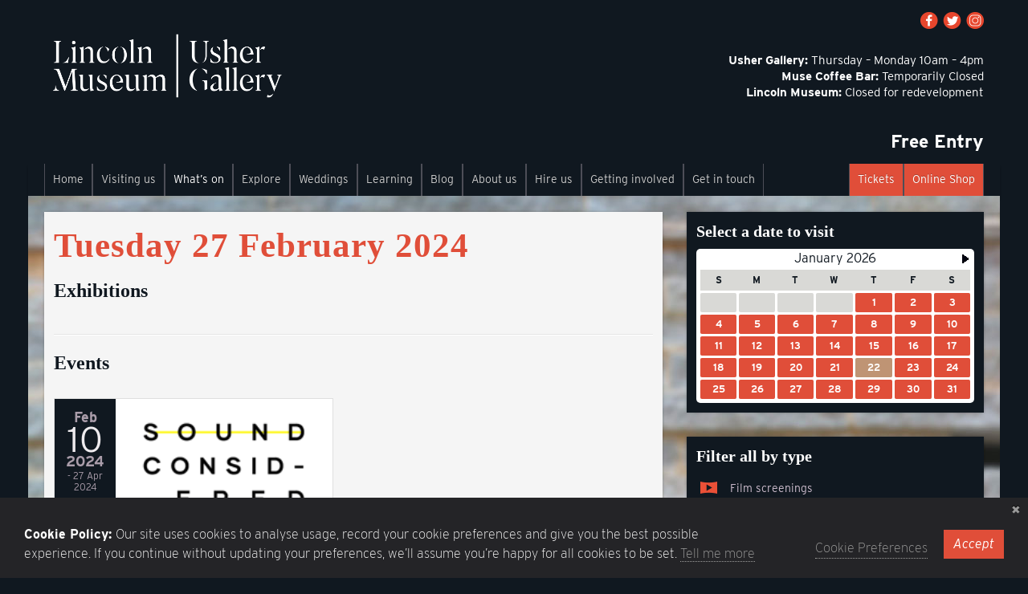

--- FILE ---
content_type: text/html; charset=UTF-8
request_url: https://www.lincolnmuseum.com/exhibitions-and-events/day/2024-02-27/
body_size: 6466
content:
  



<!DOCTYPE html>

<html>
<head>
<meta name="google-site-verification" content="Ttb3F-4LNl3wlYN88-qJLGwWaNmNu3ia311cOR9nl0E" />
<meta name="google-site-verification" content="0apW5g2iw1TKFeizEvGZDSRe7ufcmz_cVn6FnroopgQ" />
<meta charset="UTF-8">
<meta http-equiv="X-UA-Compatible" content="IE=9">
<meta name="viewport" content="width=device-width, initial-scale=1.0"> 

<meta name="description" content="Lincoln Museum and the Usher Gallery play host to a huge variety of historic and contemporary art exhibitions.">
<meta name="keywords" content="events, exhibitions, art, history, gallery, museum, contemporary, modern, historic">
<title>2024-02-27 | Coming soon at Lincoln Museum and Usher Gallery | Lincoln Museum</title>

<link rel="alternate" type="application/rss+xml" title="RSS" href="https://www.lincolnmuseum.com/blog/rss">

<link rel="stylesheet" media="all" href="https://www.lincolnmuseum.com/assets/css/screen.css?110820">
<!--[if IE 7]><link rel="stylesheet" media="screen" href="https://www.lincolnmuseum.com/assets/css/ie7.css"><![endif]-->
<!--[if IE 8]><link rel="stylesheet" media="screen" href="https://www.lincolnmuseum.com/assets/css/ie8.css"><![endif]-->

<link href="//cdn-images.mailchimp.com/embedcode/classic-081711.css" rel="stylesheet" type="text/css">
<style type="text/css">
    #mc_embed_signup{background:#fff; clear:left; font:14px Helvetica,Arial,sans-serif; }
    #mc_embed_signup div.response { padding:0; float:none; width:100%;}
    #mc_embed_signup div#mce-responses { padding: 0; margin: 0; width: 100%;}
    #mc_embed_signup .button {margin-top:10px;}
    #mc_embed_signup .mc-field-group input { width: 300px; padding:4px; }
    #mc_embed_signup .mc-field-group { min-height: 0; width: auto; padding-bottom: 1%;}
</style>

<link rel='stylesheet' media='all' href='/themes/user/cookie_accept/css/cookie_accept.css'><script>
                                    window.ca_lang = { 
                                            message: 'Our site uses cookies to analyse usage, record your cookie preferences and give you the best possible experience. If you continue without updating your preferences, we’ll assume you’re happy for all cookies to be set.', 
                                            url: '', 
                                            link: 'https://www.lincolnmuseum.com/?ACT=32&amp;RET=exhibitions-and-events/day/2024-02-27',
                                            disabled_link: 'https://www.lincolnmuseum.com/?ACT=31&amp;RET=exhibitions-and-events/day/2024-02-27',
                                            status: 'Enabled',
                                            cookies: {
                                                allowed: '',
                                                declined: '',
                                                accepted: '',
                                            },
                                            actions: {
                                                set_cookies_accepted: 32,
                                                set_cookies_declined: 31
                                            }
                                        }
                                        
                                        if (window.ca_lang.cookies.declined == 'y') {
                                            window.ca_lang.status = 'Disabled';
                                        }
                                </script>

<!-- All js in footer except for modernizer and less -->
<script src="https://www.lincolnmuseum.com/assets/js/modernizr-2.0.min.js"></script>

<link rel="shortcut icon" type="image/ico" href="https://www.lincolnmuseum.com/assets/images/templates/Favicon_NEW.jpg">


<script type='text/javascript'>

  var _gaq = _gaq || [];
  _gaq.push(['_setAccount', 'UA-29563637-1']);
  _gaq.push(['_trackPageview']);

  (function() {
    var ga = document.createElement('script'); ga.type = 'text/javascript'; ga.async = true;
    ga.src = ('https:' == document.location.protocol ? 'https://ssl' : 'http://www') + '.google-analytics.com/ga.js';
    var s = document.getElementsByTagName('script')[0]; s.parentNode.insertBefore(ga, s);
  })();

</script>

<!-- Google Tag Manager -->
<script>(function(w,d,s,l,i){w[l]=w[l]||[];w[l].push({'gtm.start':
new Date().getTime(),event:'gtm.js'});var f=d.getElementsByTagName(s)[0],
j=d.createElement(s),dl=l!='dataLayer'?'&l='+l:'';j.async=true;j.src=
'https://www.googletagmanager.com/gtm.js?id='+i+dl;f.parentNode.insertBefore(j,f);
})(window,document,'script','dataLayer','GTM-KSXGQ4M');</script>
<!-- End Google Tag Manager -->



<link rel="stylesheet" href="https://use.typekit.net/pku2cyb.css">

</head>

<body id="exhibitions-and-events">

	<!-- Google Tag Manager (noscript) -->
	<noscript><iframe src="https://www.googletagmanager.com/ns.html?id=GTM-KSXGQ4M"
	height="0" width="0" style="display:none;visibility:hidden"></iframe></noscript>
	<!-- End Google Tag Manager (noscript) -->
	
	<div class="container extra-width">
    
   	<header id="banner" role="banner">
			
   	    <a href="https://www.lincolnmuseum.com/" id="logo"><img src="https://www.lincolnmuseum.com/assets/images/templates/logo.png" alt="Lincoln Museum"><span>Lincoln Museum</span></a>

		<div class="sm-btns"><a href="https://www.facebook.com/lincsmuseumusher/" id="facebook_logo" title="Find us on Facebook" target="_blank">Find us on Facebook</a> <a href="http://twitter.com/lincmuseumusher" id="twitter_logo" title="Follow us on Twitter" target="_blank">Follow us on Twitter</a> <a href="https://www.instagram.com/lincsmuseumusher/" id="instagram_logo" title="Follow us on Instagram" target="_blank">Follow us on Instagram</a></div>

        
        <p><b>Usher Gallery:</b>&nbsp;Thursday &ndash; Monday 10am &ndash; 4pm<br />
<b>Muse Coffee Bar:</b>&nbsp;Temporarily Closed<br />
<b>Lincoln Museum:</b>&nbsp;Closed for redevelopment</p>
        
		<p>
			<strong>Free Entry</strong>
		</p>

		<nav class="navbar">
			<div class="navbar-inner">
				<div class="container">
        		<ul role="menu" class="nav">
    				<li id="nav-home" role="menuitem"><a href="https://www.lincolnmuseum.com/">Home</a></li>
        			<li id="nav-visiting-us" role="menuitem" class="dropdown"><a href="https://www.lincolnmuseum.com/visiting-us" class="dropdown-toggle" data-toggle="dropdown">Visiting us</a>
	                	<ul class="dropdown-menu">
							<li><a href="https://www.lincolnmuseum.com/visiting-us">Overview</a></li> 
							
							<li><a href="https://www.lincolnmuseum.com/visiting-us/archaeology">Archaeology</a></li>
							
							<li><a href="https://www.lincolnmuseum.com/visiting-us/art">Art</a></li>
							
							<li><a href="https://www.lincolnmuseum.com/visiting-us/play">Play</a></li>
							
							<li><a href="https://www.lincolnmuseum.com/visiting-us/interactive-map">Interactive Map</a></li>
							
							<li><a href="https://www.lincolnmuseum.com/visiting-us/shop">Shop</a></li>
							
							<li><a href="https://www.lincolnmuseum.com/visiting-us/the-muse-cafe-visitor-notice">The Muse Coffee Bar</a></li>
							
							<li><a href="https://www.lincolnmuseum.com/visiting-us/accessibility">Accessibility</a></li>
							
						</ul>
					</li>
					<li id="nav-exhibitions-and-events" role="menuitem" class="dropdown"><a href="https://www.lincolnmuseum.com/exhibitions-and-events/this-week" class="dropdown-toggle" data-toggle="dropdown">What&rsquo;s on</a>
						<ul class="dropdown-menu">
							<li><a href="https://www.lincolnmuseum.com/exhibitions-and-events/gallery">Previously</a></li>
							<li><a href="https://www.lincolnmuseum.com/exhibitions-and-events/this-week">This week</a></li>
							<li><a href="https://www.lincolnmuseum.com/exhibitions-and-events">Coming soon</a></li>
						</ul>
					</li>
					<li id="nav-explore" role="menuitem" class="dropdown"><a href="https://www.lincolnmuseum.com/explore" class="dropdown-toggle" data-toggle="dropdown">Explore</a>
						<ul class="dropdown-menu">
							<li><a href="https://www.lincolnmuseum.com/explore">Explore our collections</a></li>
							<li><a href="https://www.lincolnmuseum.com/explore/resources">Resources</a></li>
						</ul>
					</li>

					<li id="nav-weddings" role="menuitem">
						<a href="https://www.lincolnmuseum.com/weddings" class="">Weddings</a>
					</li>

					<li id="nav-learning" role="menuitem" class="dropdown"><a href="https://www.lincolnmuseum.com/learning" class="dropdown-toggle" data-toggle="dropdown">Learning</a>
						<ul class="dropdown-menu">
							<li><a href="https://www.lincolnmuseum.com/learning">Overview</a></li>
							
							<li><a href="https://www.lincolnmuseum.com/learning/Investigate-Learning">Investigate Learning</a></li>
							
							<li><a href="https://www.lincolnmuseum.com/learning/family">Families</a></li>
							
							<li><a href="https://www.lincolnmuseum.com/learning/adults">Adults</a></li>
							
							<li><a href="https://www.lincolnmuseum.com/learning/online-learning">Online Learning</a></li>
							
							<li><a href="https://www.lincolnmuseum.com/learning/explore-the-collection-as-a-virtual-immersive-environment">Virtual Immersive Environment</a></li>
							
						</ul>	
					</li>
					<li id="nav-blog" role="menuitem"><a href="https://www.lincolnmuseum.com/blog">Blog</a></li>
					<li id="nav-about-us" role="menuitem" class="dropdown"><a href="https://www.lincolnmuseum.com/about-us" class="dropdown-toggle" data-toggle="dropdown">About us</a>
						<ul class="dropdown-menu">
							<li><a href="https://www.lincolnmuseum.com/about-us">Overview</a></li>
							
							<li><a href="https://www.lincolnmuseum.com/about-us/history-of-the-usher-gallery">History of the Usher Gallery</a></li>
							
							<li><a href="https://www.lincolnmuseum.com/about-us/history-of-the-museum">History of the Museum</a></li>
							
							<li><a href="https://www.lincolnmuseum.com/about-us/our-partners-and-funders">Our Partners and Funders</a></li>
							
							<li><a href="https://www.lincolnmuseum.com/about-us/donations-and-bequests">Donations and Bequests</a></li>
							
							<li><a href="https://www.lincolnmuseum.com/about-us/excavating-the-museum">Excavating the Museum</a></li>
							
							<li><a href="https://www.lincolnmuseum.com/about-us/lincolnshires-heritage">Lincolnshire’s Heritage</a></li>
							
							<li><a href="https://www.lincolnmuseum.com/about-us/finds-identification-and-treasure">Finds Identification and Treasure</a></li>
							
							<li><a href="https://www.lincolnmuseum.com/about-us/archaeological-project-archives">Archaeological Project Archives</a></li>
							
						</ul>
					</li>  
					<li id="nav-hire-us" role="menuitem"><a href="https://www.lincolnmuseum.com/hire-us">Hire us</a></li>
					<li id="nav-getting-involved" role="menuitem"><a href="https://www.lincolnmuseum.com/getting-involved">Getting involved</a></li>
        			<li id="nav-contact-us" role="menuitem" class="dropdown"><a href="https://www.lincolnmuseum.com/contact-us" class="dropdown-toggle" data-toggle="dropdown">Get in touch</a>
	                	<ul class="dropdown-menu">
	                		<li><a href="https://www.lincolnmuseum.com/contact-us">Contact us</a></li>
							
							<li><a href="https://www.lincolnmuseum.com/contact-us/mailing-list">Mailing List</a></li>
							
						</ul>
					</li>
					<li id="nav-shop" role="menuitem"><a href="https://lincolnmuseum.digitickets.co.uk/category/28566" target="_blank">Online Shop</a></li>
					<li id="nav-tickets" role="menuitem"><a href="https://lincolnmuseum.digitickets.co.uk/tickets" target="_blank">Tickets</a></li>
   				</ul>
				</div>
			</div>
		</nav> 
		
	</header>
 

 <div id="content-wrapper" class="container extra-width">

	 <div id="content" role="main" class="container">

		<div class="row">
			<div class="span8 boxed">
                <hgroup>
							
                
                
				
				
					
					<h1>Tuesday 27 February 2024</h1>
					<h2>Exhibitions</h2>
					</hgroup>
					
					
					
					<div id="todays-events" class="todays-events">
										
					</div>
					
					
					<div class="clear-it"></div>
					<hr />
					<h2>Events</h2>
					
					<div id="todays-events" class="todays-events">
										
						<article class="event-item family-eventstalks-tours-and-workshops">
								<aside>
		<time datetime="">Feb <span class="day">10</span> 2024 <span class="end-date"> - 27 Apr<br />2024</span></time>
		<div><img src="https://www.lincolnmuseum.com/assets/images/templates/icons/icon-family-small.png" alt="Family Events" title="Family Events"><img src="https://www.lincolnmuseum.com/assets/images/templates/icons/icon-talks-small.png" alt="Talks, Tours and Workshops" title="Talks, Tours and Workshops"></div>
	</aside>
	<a href="https://www.lincolnmuseum.com/exhibitions-and-events/view/the-sound-considered-museum"><img src="https://www.lincolnmuseum.com/assets/images/content/events/_medium/scm_3.png" width="200" height="176" alt=""></a>
	<h2><a href="https://www.lincolnmuseum.com/exhibitions-and-events/view/the-sound-considered-museum">The Sound Considered Museum</a></h2>
	<p>The "Sound Considered Museum" project is a public engagement research initiative that is set to challenge traditional perceptions of museums by exploring the untapped potential of sound to create a more inclusive and accessible museum culture. <a href="https://www.lincolnmuseum.com/exhibitions-and-events/view/the-sound-considered-museum">Read more&hellip;</a></p>
 
						</article>
					
					</div>
					
				
				
				
			</div>
			
			<div class="span4 spanto8 sortorder">
				<div class="span4 spanto8 side1">
				<div class="span4 boxed strong">
					<h2>Select a date to visit</h2>
					<div id="mc_wrap">
					    <div id="mc_calendar">
					    
					    	
					        
<table>
	<thead>
	<tr>
		<th colspan="1">
					</th>
		<th colspan="5"><a href="/exhibitions-and-events/month//">January 2026</a></th>
		<th colspan="1">
			<a id="mc_next_month" class="icon right" href="/exhibitions-and-events/mini/2026-02/"></a>		</th>
	</tr>
	<tr id="mc_days">
		<th>S</th>
		<th>M</th> 
		<th>T</th> 
		<th>W</th> 
		<th>T</th> 
		<th>F</th> 
		<th>S</th> 
	</tr>
</thead>
	<tbody>
	  
	  <tr>
	    
	  	<td class="
	  	mc_pad
		
		
		
		
		weekend
		
	  	">
	  	  <div class="mc_date">
	  	  	
			&nbsp;
			
	  	  </div>
	  	</td>
	    
	  	<td class="
	  	mc_pad
		
		
		
		
		
		weekday
	  	">
	  	  <div class="mc_date">
	  	  	
			&nbsp;
			
	  	  </div>
	  	</td>
	    
	  	<td class="
	  	mc_pad
		
		
		
		
		
		weekday
	  	">
	  	  <div class="mc_date">
	  	  	
			&nbsp;
			
	  	  </div>
	  	</td>
	    
	  	<td class="
	  	mc_pad
		
		
		
		
		
		weekday
	  	">
	  	  <div class="mc_date">
	  	  	
			&nbsp;
			
	  	  </div>
	  	</td>
	    
	  	<td class="
	  	
		has_events
		
		
		
		
		weekday
	  	">
	  	  <div class="mc_date">
	  	  	
  	  	  	<a href="/exhibitions-and-events/day/2026-01-01/">
			  1
  	  		</a>
  	  		
	  	  </div>
	  	</td>
	    
	  	<td class="
	  	
		has_events
		
		
		
		
		weekday
	  	">
	  	  <div class="mc_date">
	  	  	
  	  	  	<a href="/exhibitions-and-events/day/2026-01-02/">
			  2
  	  		</a>
  	  		
	  	  </div>
	  	</td>
	    
	  	<td class="
	  	
		has_events
		
		
		
		weekend
		
	  	">
	  	  <div class="mc_date">
	  	  	
  	  	  	<a href="/exhibitions-and-events/day/2026-01-03/">
			  3
  	  		</a>
  	  		
	  	  </div>
	  	</td>
	    
	  </tr>
	  
	  <tr>
	    
	  	<td class="
	  	
		has_events
		
		
		
		weekend
		
	  	">
	  	  <div class="mc_date">
	  	  	
  	  	  	<a href="/exhibitions-and-events/day/2026-01-04/">
			  4
  	  		</a>
  	  		
	  	  </div>
	  	</td>
	    
	  	<td class="
	  	
		has_events
		
		
		
		
		weekday
	  	">
	  	  <div class="mc_date">
	  	  	
  	  	  	<a href="/exhibitions-and-events/day/2026-01-05/">
			  5
  	  		</a>
  	  		
	  	  </div>
	  	</td>
	    
	  	<td class="
	  	
		has_events
		
		
		
		
		weekday
	  	">
	  	  <div class="mc_date">
	  	  	
  	  	  	<a href="/exhibitions-and-events/day/2026-01-06/">
			  6
  	  		</a>
  	  		
	  	  </div>
	  	</td>
	    
	  	<td class="
	  	
		has_events
		
		
		
		
		weekday
	  	">
	  	  <div class="mc_date">
	  	  	
  	  	  	<a href="/exhibitions-and-events/day/2026-01-07/">
			  7
  	  		</a>
  	  		
	  	  </div>
	  	</td>
	    
	  	<td class="
	  	
		has_events
		
		
		
		
		weekday
	  	">
	  	  <div class="mc_date">
	  	  	
  	  	  	<a href="/exhibitions-and-events/day/2026-01-08/">
			  8
  	  		</a>
  	  		
	  	  </div>
	  	</td>
	    
	  	<td class="
	  	
		has_events
		
		
		
		
		weekday
	  	">
	  	  <div class="mc_date">
	  	  	
  	  	  	<a href="/exhibitions-and-events/day/2026-01-09/">
			  9
  	  		</a>
  	  		
	  	  </div>
	  	</td>
	    
	  	<td class="
	  	
		has_events
		
		
		
		weekend
		
	  	">
	  	  <div class="mc_date">
	  	  	
  	  	  	<a href="/exhibitions-and-events/day/2026-01-10/">
			  10
  	  		</a>
  	  		
	  	  </div>
	  	</td>
	    
	  </tr>
	  
	  <tr>
	    
	  	<td class="
	  	
		has_events
		
		
		
		weekend
		
	  	">
	  	  <div class="mc_date">
	  	  	
  	  	  	<a href="/exhibitions-and-events/day/2026-01-11/">
			  11
  	  		</a>
  	  		
	  	  </div>
	  	</td>
	    
	  	<td class="
	  	
		has_events
		
		
		
		
		weekday
	  	">
	  	  <div class="mc_date">
	  	  	
  	  	  	<a href="/exhibitions-and-events/day/2026-01-12/">
			  12
  	  		</a>
  	  		
	  	  </div>
	  	</td>
	    
	  	<td class="
	  	
		has_events
		
		
		
		
		weekday
	  	">
	  	  <div class="mc_date">
	  	  	
  	  	  	<a href="/exhibitions-and-events/day/2026-01-13/">
			  13
  	  		</a>
  	  		
	  	  </div>
	  	</td>
	    
	  	<td class="
	  	
		has_events
		
		
		
		
		weekday
	  	">
	  	  <div class="mc_date">
	  	  	
  	  	  	<a href="/exhibitions-and-events/day/2026-01-14/">
			  14
  	  		</a>
  	  		
	  	  </div>
	  	</td>
	    
	  	<td class="
	  	
		has_events
		
		
		
		
		weekday
	  	">
	  	  <div class="mc_date">
	  	  	
  	  	  	<a href="/exhibitions-and-events/day/2026-01-15/">
			  15
  	  		</a>
  	  		
	  	  </div>
	  	</td>
	    
	  	<td class="
	  	
		has_events
		
		
		
		
		weekday
	  	">
	  	  <div class="mc_date">
	  	  	
  	  	  	<a href="/exhibitions-and-events/day/2026-01-16/">
			  16
  	  		</a>
  	  		
	  	  </div>
	  	</td>
	    
	  	<td class="
	  	
		has_events
		
		
		
		weekend
		
	  	">
	  	  <div class="mc_date">
	  	  	
  	  	  	<a href="/exhibitions-and-events/day/2026-01-17/">
			  17
  	  		</a>
  	  		
	  	  </div>
	  	</td>
	    
	  </tr>
	  
	  <tr>
	    
	  	<td class="
	  	
		has_events
		
		
		
		weekend
		
	  	">
	  	  <div class="mc_date">
	  	  	
  	  	  	<a href="/exhibitions-and-events/day/2026-01-18/">
			  18
  	  		</a>
  	  		
	  	  </div>
	  	</td>
	    
	  	<td class="
	  	
		has_events
		
		
		
		
		weekday
	  	">
	  	  <div class="mc_date">
	  	  	
  	  	  	<a href="/exhibitions-and-events/day/2026-01-19/">
			  19
  	  		</a>
  	  		
	  	  </div>
	  	</td>
	    
	  	<td class="
	  	
		has_events
		
		
		
		
		weekday
	  	">
	  	  <div class="mc_date">
	  	  	
  	  	  	<a href="/exhibitions-and-events/day/2026-01-20/">
			  20
  	  		</a>
  	  		
	  	  </div>
	  	</td>
	    
	  	<td class="
	  	
		has_events
		
		
		
		
		weekday
	  	">
	  	  <div class="mc_date">
	  	  	
  	  	  	<a href="/exhibitions-and-events/day/2026-01-21/">
			  21
  	  		</a>
  	  		
	  	  </div>
	  	</td>
	    
	  	<td class="
	  	
		has_events
		
		
		today
		
		weekday
	  	">
	  	  <div class="mc_date">
	  	  	
  	  	  	<a href="/exhibitions-and-events/day/2026-01-22/">
			  22
  	  		</a>
  	  		
	  	  </div>
	  	</td>
	    
	  	<td class="
	  	
		has_events
		
		
		
		
		weekday
	  	">
	  	  <div class="mc_date">
	  	  	
  	  	  	<a href="/exhibitions-and-events/day/2026-01-23/">
			  23
  	  		</a>
  	  		
	  	  </div>
	  	</td>
	    
	  	<td class="
	  	
		has_events
		
		
		
		weekend
		
	  	">
	  	  <div class="mc_date">
	  	  	
  	  	  	<a href="/exhibitions-and-events/day/2026-01-24/">
			  24
  	  		</a>
  	  		
	  	  </div>
	  	</td>
	    
	  </tr>
	  
	  <tr>
	    
	  	<td class="
	  	
		has_events
		
		
		
		weekend
		
	  	">
	  	  <div class="mc_date">
	  	  	
  	  	  	<a href="/exhibitions-and-events/day/2026-01-25/">
			  25
  	  		</a>
  	  		
	  	  </div>
	  	</td>
	    
	  	<td class="
	  	
		has_events
		
		
		
		
		weekday
	  	">
	  	  <div class="mc_date">
	  	  	
  	  	  	<a href="/exhibitions-and-events/day/2026-01-26/">
			  26
  	  		</a>
  	  		
	  	  </div>
	  	</td>
	    
	  	<td class="
	  	
		has_events
		
		
		
		
		weekday
	  	">
	  	  <div class="mc_date">
	  	  	
  	  	  	<a href="/exhibitions-and-events/day/2026-01-27/">
			  27
  	  		</a>
  	  		
	  	  </div>
	  	</td>
	    
	  	<td class="
	  	
		has_events
		
		
		
		
		weekday
	  	">
	  	  <div class="mc_date">
	  	  	
  	  	  	<a href="/exhibitions-and-events/day/2026-01-28/">
			  28
  	  		</a>
  	  		
	  	  </div>
	  	</td>
	    
	  	<td class="
	  	
		has_events
		
		
		
		
		weekday
	  	">
	  	  <div class="mc_date">
	  	  	
  	  	  	<a href="/exhibitions-and-events/day/2026-01-29/">
			  29
  	  		</a>
  	  		
	  	  </div>
	  	</td>
	    
	  	<td class="
	  	
		has_events
		
		
		
		
		weekday
	  	">
	  	  <div class="mc_date">
	  	  	
  	  	  	<a href="/exhibitions-and-events/day/2026-01-30/">
			  30
  	  		</a>
  	  		
	  	  </div>
	  	</td>
	    
	  	<td class="
	  	
		has_events
		
		
		
		weekend
		
	  	">
	  	  <div class="mc_date">
	  	  	
  	  	  	<a href="/exhibitions-and-events/day/2026-01-31/">
			  31
  	  		</a>
  	  		
	  	  </div>
	  	</td>
	    
	  </tr>
	  
</tbody>
  </table>
					        
						
						
						
					    </div>
					</div>
				</div>
				
				<div class="span4 boxed dark">
					<h2>Filter all by type</h2>
					<ul class="filters">
						
				        <li class="film-screenings"><a href="https://www.lincolnmuseum.com/exhibitions-and-events/category/film-screenings">Film screenings</a></li>
						
				        <li class="exhibitions"><a href="https://www.lincolnmuseum.com/exhibitions-and-events/category/exhibitions">Exhibitions</a></li>
						
				        <li class="family-events"><a href="https://www.lincolnmuseum.com/exhibitions-and-events/category/family-events">Family Events</a></li>
						
				        <li class="talks-tours-and-workshops"><a href="https://www.lincolnmuseum.com/exhibitions-and-events/category/talks-tours-and-workshops">Talks, Tours and Workshops</a></li>
						
						 
					</ul>
				</div>
				<div class="span4 boxed dark">
					<h2>Filter all by category</h2>
					<ul class="filters">
						
				        <li class="archaeological"><a href="https://www.lincolnmuseum.com/exhibitions-and-events/category/archaeological">Archaeological</a></li>
						
				        <li class="artistic"><a href="https://www.lincolnmuseum.com/exhibitions-and-events/category/artistic">Artistic</a></li>
						
				        <li class="historic"><a href="https://www.lincolnmuseum.com/exhibitions-and-events/category/historic">Historic</a></li>
						
				        <li class="military"><a href="https://www.lincolnmuseum.com/exhibitions-and-events/category/military">Military</a></li>
						
				        <li class="natural"><a href="https://www.lincolnmuseum.com/exhibitions-and-events/category/natural">Natural</a></li>
						
				        <li class="scientific"><a href="https://www.lincolnmuseum.com/exhibitions-and-events/category/scientific">Scientific</a></li>
						
						 
					</ul>
				</div>
				</div>

				<div class="span4 spanto8 side2">
				

									<div class="span4 boxed mailing-list">

<h4>Join our mailing list</h4>
<p>Get all the latest news and events.</p>


						<button type="button" class="btn btn-primary" data-toggle="collapse" data-target="#demo">
							Sign me up
						</button>
						 
						<div id="demo" class="collapse">
							<!-- Begin MailChimp Signup Form -->
<div id="mc_embed_signup">
<form action="//lincolnshire.us8.list-manage.com/subscribe/post?u=3cf59469d7c06d7f6c53d43c3&amp;id=803331209e" method="post" id="mc-embedded-subscribe-form" name="mc-embedded-subscribe-form" class="validate" target="_blank" novalidate>
    <div id="mc_embed_signup_scroll">
                <h2>Join our mailing list</h2>
<div class="indicates-required"><span class="asterisk">*</span> indicates required</div>
<div class="mc-field-group">
                <label for="mce-FNAME">First Name </label>
                <input type="text" value="" name="FNAME" class="" id="mce-FNAME">
</div>
<div class="mc-field-group">
                <label for="mce-LNAME">Last Name </label>
                <input type="text" value="" name="LNAME" class="" id="mce-LNAME">
</div>
<div class="mc-field-group">
                <label for="mce-MMERGE3">Postcode </label>
                <input type="text" value="" name="MMERGE3" class="" id="mce-MMERGE3">
</div>
<div class="mc-field-group">
                <label for="mce-EMAIL">Email Address  <span class="asterisk">*</span>
</label>
                <input type="email" value="" name="EMAIL" class="required email" id="mce-EMAIL">
</div>
                <div id="mce-responses" class="clear">
                                <div class="response" id="mce-error-response" style="display:none"></div>
                                <div class="response" id="mce-success-response" style="display:none"></div>
                </div>    <!-- real people should not fill this in and expect good things - do not remove this or risk form bot signups-->
    <div style="position: absolute; left: -5000px;"><input type="text" name="b_3cf59469d7c06d7f6c53d43c3_803331209e" tabindex="-1" value=""></div>
    <div class="clear"><input type="submit" value="Subscribe" name="subscribe" id="mc-embedded-subscribe" class="button"></div>
    </div>
</form>
</div>
<script type='text/javascript' src='//s3.amazonaws.com/downloads.mailchimp.com/js/mc-validate.js'></script><script type='text/javascript'>(function($) {window.fnames = new Array(); window.ftypes = new Array();fnames[1]='FNAME';ftypes[1]='text';fnames[2]='LNAME';ftypes[2]='text';fnames[3]='MMERGE3';ftypes[3]='text';fnames[0]='EMAIL';ftypes[0]='email';}(jQuery));var $mcj = jQuery.noConflict(true);</script>
<!--End mc_embed_signup-->
						</div>
					</div>


			    
				</div>
			</div> 
		</div>
		
	</div>

</div>

	<div id="footer" class="container extra-width">  

		<footer role="contentinfo">
			<div class="span5 footer-details">
				<img src="https://www.lincolnmuseum.com/assets/images/templates/logo.png" alt="Lincoln Museum" width="233">
            	<p>Danes Terrace, Lincoln, LN2 1LP &nbsp;|&nbsp; 01522 782040 &nbsp;|&nbsp; <span data-eeEncEmail_ECAnrxedQy='1'>.(JavaScript must be enabled to view this email address)</span><script>/*<![CDATA[*/var out = '',el = document.getElementsByTagName('span'),l = ['>','a','/','<',' 107',' 117',' 46',' 118',' 111',' 103',' 46',' 101',' 114',' 105',' 104',' 115',' 110',' 108',' 111',' 99',' 110',' 105',' 108',' 64',' 109',' 117',' 101',' 115',' 117',' 109',' 110',' 108',' 111',' 99',' 110',' 105',' 108','>','\"',' 107',' 117',' 46',' 118',' 111',' 103',' 46',' 101',' 114',' 105',' 104',' 115',' 110',' 108',' 111',' 99',' 110',' 105',' 108',' 64',' 109',' 117',' 101',' 115',' 117',' 109',' 110',' 108',' 111',' 99',' 110',' 105',' 108',':','o','t','l','i','a','m','\"','=','f','e','r','h','a ','<'],i = l.length,j = el.length;while (--i >= 0)out += unescape(l[i].replace(/^\s\s*/, '&#'));while (--j >= 0)if (el[j].getAttribute('data-eeEncEmail_ECAnrxedQy'))el[j].innerHTML = out;/*]]>*/</script></p>
            	<p><small>&copy; 2026 Lincolnshire County Council &nbsp;|&nbsp;
				<a href="https://www.lincolnmuseum.com/about-us/our-partners-and-funders">Partners and Funders</a> &nbsp;|&nbsp; <a href="https://www.lincolnmuseum.com/privacy-policy">Privacy Policy</a> &nbsp;|&nbsp; <a href="#" class="ca_settings">Cookie Preferences</a> &nbsp;|&nbsp; <a href="https://www.lincolnmuseum.com/terms-of-use">Terms of Use</a> &nbsp;|&nbsp; <a href="https://www.lincolnmuseum.com/accessibility">Accessibility</a> &nbsp;|&nbsp; <a href="http://www.optimadesign.co.uk" target="_blank">Web design by Optima.</a></small></p>
        	</div>
			<div class="span7 footer-social">
				<a href="http://twitter.com/lincmuseumusher" target="_blank"><img class="social-icons-height" src="https://www.lincolnmuseum.com/assets/images/templates/follow-us.png" alt="Follow us on twitter" width="122"></a>
				<a href="http://www.instagram.com/lincsmuseumusher/" target="_blank" class=""><img class="social-icons-height" src="https://www.lincolnmuseum.com/assets/images/templates/follow-us-instagram-new.png" alt="Follow us on instagram" width="122"></a>
				<a href="https://www.facebook.com/lincsmuseumusher/" target="_blank"><img class="social-icons-height" src="https://www.lincolnmuseum.com/assets/images/templates/like-us.png" alt="Like us on facebook" width="123"></a>
				<a href="https://www.lincolnmuseum.com/contact-us/mailing-list"><img class="social-icons-height" src="https://www.lincolnmuseum.com/assets/images/templates/mailing-list.png" alt="Join our mailing list"></a>
				<a target="_blank" href="https://www.tripadvisor.co.uk/Attraction_Review-g186336-d566376-Reviews-Lincoln_Museum-Lincoln_Lincolnshire_England.html"><img src="https://www.lincolnmuseum.com/assets/images/templates/tripadvisor.png" alt="TripAdvisor" class="widCOEImg" id="CDSWIDCOELOGO"/></a>
				<a href="http://www.lincolnshire.gov.uk" target="_blank" class="lcc"><img src="https://www.lincolnmuseum.com/assets/images/templates/LCC-Logo-2020.png" alt="Lincolnshire County Council" width="210" style="filter: brightness(200);"></a>
			</div>
		</footer>
        
	</div>
	
	<script src="//code.jquery.com/jquery-1.7.1.min.js"></script>
	<script src="https://www.lincolnmuseum.com/assets/js/bootstrap/bootstrap-dropdown.js"></script>
	<script src="https://www.lincolnmuseum.com/assets/js/bootstrap/bootstrap-collapse.js"></script>

	<script src="https://www.lincolnmuseum.com/assets/js/bootstrap/bootstrap-modal.js"></script>
	<script src="https://www.lincolnmuseum.com/assets/js/jquery.flexslider-min.js"></script>
	<script src="https://www.lincolnmuseum.com/assets/js/jquery.fancybox-1.3.4.min.js"></script> 
	<script src="https://www.lincolnmuseum.com/assets/js/jquery.livequery.js"></script>
	<script src="https://www.lincolnmuseum.com/assets/js/jquery.cookie.min.js"></script>
	<script src="https://www.lincolnmuseum.com/assets/js/jquery.hoverIntent.js"></script>
	<script src="https://www.lincolnmuseum.com/assets/js/jquery.reorder.js"></script>
	<script src="https://www.lincolnmuseum.com/assets/js/jquery.fitvids.js"></script>

	
	  
	  
	 
	<script src="https://www.lincolnmuseum.com/assets/js/onload-min.js"></script> 
	
	<!--[if lt IE 9]>
	<script src="https://www.lincolnmuseum.com/assets/js/selectivizr-min.js"></script> 
	<script src="https://www.lincolnmuseum.com/assets/js/clear-rows.js"></script>
	<![endif]-->
	
	<!--[if lte IE 6]>
	   <script src="https://www.lincolnmuseum.com/assets/js/jquery.ie6.js" type="text/javascript" charset="utf-8"></script>
	<![endif]-->

	
	<script src="/themes/user/cookie_accept/js/cookie.js"></script><script src="/themes/user/cookie_accept/js/index.js"></script>
    
</body>

</html>



--- FILE ---
content_type: text/css
request_url: https://www.lincolnmuseum.com/assets/css/screen.css?110820
body_size: 25143
content:
/*!
 * Bootstrap v2.0.0
 *
 * Copyright 2012 Twitter, Inc
 * Licensed under the Apache License v2.0
 * http://www.apache.org/licenses/LICENSE-2.0
 *
 * Designed and built with all the love in the world @twitter by @mdo and @fat.
 */
article,
aside,
details,
figcaption,
figure,
footer,
header,
hgroup,
nav,
section {
  display: block;
}
audio,
canvas,
video {
  display: inline-block;
  *display: inline;
  *zoom: 1;
}
audio:not([controls]) {
  display: none;
}
html {
  font-size: 100%;
  -webkit-text-size-adjust: 100%;
  -ms-text-size-adjust: 100%;
}
a:focus {
  outline: none;
  outline: 5px auto -webkit-focus-ring-color;
  outline-offset: -2px;
}
a:hover,
a:active {
  outline: 0;
}
sub,
sup {
  position: relative;
  font-size: 75%;
  line-height: 0;
  vertical-align: baseline;
}
sup {
  top: -0.5em;
}
sub {
  bottom: -0.25em;
}
img {
  max-width: 100%;
  height: auto;
  border: 0;
  -ms-interpolation-mode: bicubic;
}
button,
input,
select,
textarea {
  margin: 0;
  font-size: 100%;
  vertical-align: middle;
}
button,
input {
  *overflow: visible;
  line-height: normal;
}
button::-moz-focus-inner,
input::-moz-focus-inner {
  padding: 0;
  border: 0;
}
button,
input[type="button"],
input[type="reset"],
input[type="submit"] {
  cursor: pointer;
  -webkit-appearance: button;
}
input[type="search"] {
  -webkit-appearance: textfield;
  -webkit-box-sizing: content-box;
  -moz-box-sizing: content-box;
  box-sizing: content-box;
}
input[type="search"]::-webkit-search-decoration,
input[type="search"]::-webkit-search-cancel-button {
  -webkit-appearance: none;
}
textarea {
  overflow: auto;
  vertical-align: top;
}
body {
  margin: 0;
  font-family: Interstate, Arial, sans-serif;
  font-size: 14px;
  line-height: 20px;
  color: #101820;
  background-color: #fff;
}
a {
  color: #08c;
  text-decoration: none;
}
a:hover {
  color: #005580;
  text-decoration: underline;
}
.row {
  margin-left: -20px;
  *zoom: 1;
}
.row:before,
.row:after {
  display: table;
  content: "";
}
.row:after {
  clear: both;
}
[class*="span"] {
  float: left;
  margin-left: 20px;
}
.span1 {
  width: 60px;
}
.span2 {
  width: 140px;
}
.span3 {
  width: 220px;
}
.span4 {
  width: 300px;
}
.span5 {
  width: 380px;
}
.span6 {
  width: 460px;
}
.span7 {
  width: 540px;
}
.span8 {
  width: 620px;
}
.span9 {
  width: 700px;
}
.span10 {
  width: 780px;
}
.span11 {
  width: 860px;
}
.span12,
.container {
  width: 940px;
}
.offset1 {
  margin-left: 100px;
}
.offset2 {
  margin-left: 180px;
}
.offset3 {
  margin-left: 260px;
}
.offset4 {
  margin-left: 340px;
}
.offset5 {
  margin-left: 420px;
}
.offset6 {
  margin-left: 500px;
}
.offset7 {
  margin-left: 580px;
}
.offset8 {
  margin-left: 660px;
}
.offset9 {
  margin-left: 740px;
}
.offset10 {
  margin-left: 820px;
}
.offset11 {
  margin-left: 900px;
}
.row-fluid {
  width: 100%;
  *zoom: 1;
}
.row-fluid:before,
.row-fluid:after {
  display: table;
  content: "";
}
.row-fluid:after {
  clear: both;
}
.row-fluid > [class*="span"] {
  float: left;
  margin-left: 2.12765957%;
}
.row-fluid > [class*="span"]:first-child {
  margin-left: 0;
}
.row-fluid .span1 {
  width: 6.38297872%;
}
.row-fluid .span2 {
  width: 14.89361702%;
}
.row-fluid .span3 {
  width: 23.40425532%;
}
.row-fluid .span4 {
  width: 31.91489361%;
}
.row-fluid .span5 {
  width: 40.42553191%;
}
.row-fluid .span6 {
  width: 48.93617021%;
}
.row-fluid .span7 {
  width: 57.4468085%;
}
.row-fluid .span8 {
  width: 65.9574468%;
}
.row-fluid .span9 {
  width: 74.4680851%;
}
.row-fluid .span10 {
  width: 82.9787234%;
}
.row-fluid .span11 {
  width: 91.48936169%;
}
.row-fluid .span12 {
  width: 99.99999999%;
}
.container {
  width: 940px;
  margin-left: auto;
  margin-right: auto;
  *zoom: 1;
}
.container:before,
.container:after {
  display: table;
  content: "";
}
.container:after {
  clear: both;
}
.container-fluid {
  padding-left: 20px;
  padding-right: 20px;
  *zoom: 1;
}
.container-fluid:before,
.container-fluid:after {
  display: table;
  content: "";
}
.container-fluid:after {
  clear: both;
}
p {
  margin: 0 0 20px / 2;
  font-family: Interstate, Arial, sans-serif;
  font-size: 14px;
  line-height: 20px;
}
p small {
  font-size: 12px;
  color: #999;
}
.lead {
  margin-bottom: 20px;
  font-size: 20px;
  font-weight: 200;
  line-height: 30px;
}
h1,
h2,
h3,
h4,
h5,
h6 {
  font-family: 'IvyPresto Headline', serif;
  margin: 0;
  font-weight: bold;
  color: #333;
  text-rendering: optimizelegibility;
}
h1 small,
h2 small,
h3 small,
h4 small,
h5 small,
h6 small {
  font-weight: normal;
  color: #999;
}
h1 {
  font-size: 30px;
  line-height: 40px;
}
h1 small {
  font-size: 18px;
}
h2 {
  font-size: 24px;
  line-height: 40px;
}
h2 small {
  font-size: 18px;
}
h3 {
  line-height: 30px;
  font-size: 18px;
}
h3 small {
  font-size: 14px;
}
h4,
h5,
h6 {
  line-height: 20px;
}
h4 {
  font-size: 14px;
}
h4 small {
  font-size: 12px;
}
h5 {
  font-size: 12px;
}
h6 {
  font-size: 11px;
  color: #999;
  text-transform: uppercase;
}
.page-header {
  padding-bottom: 19px;
  margin: 20px 0;
  border-bottom: 1px solid #eee;
}
.page-header h1 {
  line-height: 1;
}
ul,
ol {
  padding: 0;
  margin: 0 0 20px / 2 25px;
}
ul ul,
ul ol,
ol ol,
ol ul {
  margin-bottom: 0;
}
ul {
  list-style: disc;
}
ol {
  list-style: decimal;
}
li {
  line-height: 20px;
}
ul.unstyled {
  margin-left: 0;
  list-style: none;
}
dl {
  margin-bottom: 20px;
}
dt,
dd {
  line-height: 20px;
}
dt {
  font-weight: bold;
}
dd {
  margin-left: 20px / 2;
}
hr {
  margin: 20px 0;
  border: 0;
  border-top: 1px solid #e5e5e5;
  border-bottom: 1px solid #fff;
}
strong {
  font-weight: bold;
}
em {
  font-style: italic;
}
.muted {
  color: #999;
}
abbr {
  font-size: 90%;
  text-transform: uppercase;
  border-bottom: 1px dotted #ddd;
  cursor: help;
}
blockquote {
  padding: 0 0 0 15px;
  margin: 0 0 20px;
  border-left: 5px solid #eee;
}
blockquote p {
  margin-bottom: 0;
  font-size: 16px;
  font-weight: 300;
  line-height: 25px;
}
blockquote small {
  display: block;
  line-height: 20px;
  color: #999;
}
blockquote small:before {
  content: '\2014 \00A0';
}
blockquote.pull-right {
  float: right;
  padding-left: 0;
  padding-right: 15px;
  border-left: 0;
  border-right: 5px solid #eee;
}
blockquote.pull-right p,
blockquote.pull-right small {
  text-align: right;
}
q:before,
q:after,
blockquote:before,
blockquote:after {
  content: "";
}
address {
  display: block;
  margin-bottom: 20px;
  line-height: 20px;
  font-style: normal;
}
small {
  font-size: 100%;
}
cite {
  font-style: normal;
}
code,
pre {
  padding: 0 3px 2px;
  font-family: Menlo, Monaco, "Courier New", monospace;
  font-size: 13px;
  color: #333;
  -webkit-border-radius: 3px;
  -moz-border-radius: 3px;
  border-radius: 3px;
}
code {
  padding: 3px 4px;
  color: #d14;
  background-color: #f7f7f9;
  border: 1px solid #e1e1e8;
}
pre {
  display: block;
  padding: 19px / 2;
  margin: 0 0 20px / 2;
  font-size: 12px;
  line-height: 20px;
  background-color: #f5f5f5;
  border: 1px solid #ccc;
  border: 1px solid rgba(0, 0, 0, 0.15);
  -webkit-border-radius: 4px;
  -moz-border-radius: 4px;
  border-radius: 4px;
  white-space: pre;
  white-space: pre-wrap;
  word-break: break-all;
}
pre.prettyprint {
  margin-bottom: 20px;
}
pre code {
  padding: 0;
  background-color: transparent;
}
form {
  margin: 0 0 20px;
}
fieldset {
  padding: 0;
  margin: 0;
  border: 0;
}
legend {
  display: block;
  width: 100%;
  padding: 0;
  font-size: 20px;
  line-height: 24px;
  font-weight: 600;
  margin-bottom: 0;
  padding-bottom: 12px;
  color: #E04E39;
  border: 0;
}
label {
  display: block;
  margin-bottom: 5px;
  color: #101820;
}
input,
textarea,
select,
.uneditable-input {
  display: inline-block;
  width: 210px;
  height: 20px;
  padding: 4px;
  margin-bottom: 9px;
  font-size: 14px;
  line-height: 20px;
  color: #101820;
  border: 1px solid #ccc;
  -webkit-border-radius: 3px;
  -moz-border-radius: 3px;
  border-radius: 3px;
}
.uneditable-textarea {
  width: auto;
  height: auto;
}
label input,
label textarea,
label select {
  display: block;
}
input[type="image"],
input[type="checkbox"],
input[type="radio"] {
  width: auto;
  height: auto;
  padding: 0;
  margin: 3px 0;
  *margin-top: 0;
  /* IE7 */
  line-height: normal;
  border: 0;
  cursor: pointer;
  -webkit-border-radius: 0;
  -moz-border-radius: 0;
  border-radius: 0;
}
input[type="file"] {
  padding: initial;
  line-height: initial;
  border: initial;
  background-color: #fff;
  background-color: initial;
  -webkit-box-shadow: none;
  -moz-box-shadow: none;
  box-shadow: none;
}
input[type="button"],
input[type="reset"],
input[type="submit"] {
  width: auto;
  height: auto;
}
select,
input[type="file"] {
  height: 28px;
  /* In IE7, the height of the select element cannot be changed by height, only font-size */
  *margin-top: 4px;
  /* For IE7, add top margin to align select with labels */
  line-height: 28px;
}
select {
  width: 220px;
  background-color: #fff;
}
select[multiple],
select[size] {
  height: auto;
}
input[type="image"] {
  -webkit-box-shadow: none;
  -moz-box-shadow: none;
  box-shadow: none;
}
textarea {
  height: 120px;
}
input[type="hidden"] {
  display: none;
}
.radio,
.checkbox {
  padding-left: 18px;
}
.radio input[type="radio"],
.checkbox input[type="checkbox"] {
  float: left;
  margin-left: -18px;
}
.controls > .radio:first-child,
.controls > .checkbox:first-child {
  padding-top: 5px;
}
.radio.inline,
.checkbox.inline {
  display: inline-block;
  margin-bottom: 0;
  vertical-align: middle;
}
.radio.inline + .radio.inline,
.checkbox.inline + .checkbox.inline {
  margin-left: 10px;
}
.controls > .radio.inline:first-child,
.controls > .checkbox.inline:first-child {
  padding-top: 0;
}
input,
textarea {
  -webkit-box-shadow: inset 0 1px 1px rgba(0, 0, 0, 0.075);
  -moz-box-shadow: inset 0 1px 1px rgba(0, 0, 0, 0.075);
  box-shadow: inset 0 1px 1px rgba(0, 0, 0, 0.075);
  -webkit-transition: border linear 0.2s, box-shadow linear 0.2s;
  -moz-transition: border linear 0.2s, box-shadow linear 0.2s;
  -ms-transition: border linear 0.2s, box-shadow linear 0.2s;
  -o-transition: border linear 0.2s, box-shadow linear 0.2s;
  transition: border linear 0.2s, box-shadow linear 0.2s;
}
input:focus,
textarea:focus {
  border-color: rgba(82, 168, 236, 0.8);
  -webkit-box-shadow: inset 0 1px 1px rgba(0, 0, 0, 0.075), 0 0 8px rgba(82, 168, 236, 0.6);
  -moz-box-shadow: inset 0 1px 1px rgba(0, 0, 0, 0.075), 0 0 8px rgba(82, 168, 236, 0.6);
  box-shadow: inset 0 1px 1px rgba(0, 0, 0, 0.075), 0 0 8px rgba(82, 168, 236, 0.6);
  outline: 0;
  outline: thin dotted \9;
  /* IE6-8 */
}
input[type="file"]:focus,
input[type="checkbox"]:focus,
select:focus {
  -webkit-box-shadow: none;
  -moz-box-shadow: none;
  box-shadow: none;
  outline: none;
  outline: 5px auto -webkit-focus-ring-color;
  outline-offset: -2px;
}
.input-mini {
  width: 60px;
}
.input-small {
  width: 90px;
}
.input-medium {
  width: 150px;
}
.input-large {
  width: 210px;
}
.input-xlarge {
  width: 270px;
}
.input-xxlarge {
  width: 530px;
}
input[class*="span"],
select[class*="span"],
textarea[class*="span"],
.uneditable-input {
  float: none;
  margin-left: 0;
}
input.span1,
textarea.span1,
.uneditable-input.span1 {
  width: 50px;
}
input.span2,
textarea.span2,
.uneditable-input.span2 {
  width: 130px;
}
input.span3,
textarea.span3,
.uneditable-input.span3 {
  width: 210px;
}
input.span4,
textarea.span4,
.uneditable-input.span4 {
  width: 290px;
}
input.span5,
textarea.span5,
.uneditable-input.span5 {
  width: 370px;
}
input.span6,
textarea.span6,
.uneditable-input.span6 {
  width: 450px;
}
input.span7,
textarea.span7,
.uneditable-input.span7 {
  width: 530px;
}
input.span8,
textarea.span8,
.uneditable-input.span8 {
  width: 610px;
}
input.span9,
textarea.span9,
.uneditable-input.span9 {
  width: 690px;
}
input.span10,
textarea.span10,
.uneditable-input.span10 {
  width: 770px;
}
input.span11,
textarea.span11,
.uneditable-input.span11 {
  width: 850px;
}
input.span12,
textarea.span12,
.uneditable-input.span12 {
  width: 930px;
}
input[disabled],
select[disabled],
textarea[disabled],
input[readonly],
select[readonly],
textarea[readonly] {
  background-color: #f5f5f5;
  border-color: #ddd;
  cursor: not-allowed;
}
.control-group.warning > label,
.control-group.warning .help-block,
.control-group.warning .help-inline {
  color: #c09853;
}
.control-group.warning input,
.control-group.warning select,
.control-group.warning textarea {
  color: #c09853;
  border-color: #c09853;
}
.control-group.warning input:focus,
.control-group.warning select:focus,
.control-group.warning textarea:focus {
  border-color: #a47e3c;
  -webkit-box-shadow: 0 0 6px #dbc59e;
  -moz-box-shadow: 0 0 6px #dbc59e;
  box-shadow: 0 0 6px #dbc59e;
}
.control-group.warning .input-prepend .add-on,
.control-group.warning .input-append .add-on {
  color: #c09853;
  background-color: #fcf8e3;
  border-color: #c09853;
}
.control-group.error > label,
.control-group.error .help-block,
.control-group.error .help-inline {
  color: #b94a48;
}
.control-group.error input,
.control-group.error select,
.control-group.error textarea {
  color: #b94a48;
  border-color: #b94a48;
}
.control-group.error input:focus,
.control-group.error select:focus,
.control-group.error textarea:focus {
  border-color: #953b39;
  -webkit-box-shadow: 0 0 6px #d59392;
  -moz-box-shadow: 0 0 6px #d59392;
  box-shadow: 0 0 6px #d59392;
}
.control-group.error .input-prepend .add-on,
.control-group.error .input-append .add-on {
  color: #b94a48;
  background-color: #f2dede;
  border-color: #b94a48;
}
.control-group.success > label,
.control-group.success .help-block,
.control-group.success .help-inline {
  color: #468847;
}
.control-group.success input,
.control-group.success select,
.control-group.success textarea {
  color: #468847;
  border-color: #468847;
}
.control-group.success input:focus,
.control-group.success select:focus,
.control-group.success textarea:focus {
  border-color: #356635;
  -webkit-box-shadow: 0 0 6px #7aba7b;
  -moz-box-shadow: 0 0 6px #7aba7b;
  box-shadow: 0 0 6px #7aba7b;
}
.control-group.success .input-prepend .add-on,
.control-group.success .input-append .add-on {
  color: #468847;
  background-color: #dff0d8;
  border-color: #468847;
}
input:focus:required:invalid,
textarea:focus:required:invalid,
select:focus:required:invalid {
  color: #b94a48;
  border-color: #ee5f5b;
}
input:focus:required:invalid:focus,
textarea:focus:required:invalid:focus,
select:focus:required:invalid:focus {
  border-color: #e9322d;
  -webkit-box-shadow: 0 0 6px #f8b9b7;
  -moz-box-shadow: 0 0 6px #f8b9b7;
  box-shadow: 0 0 6px #f8b9b7;
}
.form-actions {
  padding: 19px 20px 20px;
  margin-top: 20px;
  margin-bottom: 20px;
  background-color: #f5f5f5;
  border-top: 1px solid #ddd;
}
.uneditable-input {
  display: block;
  background-color: #fff;
  border-color: #eee;
  -webkit-box-shadow: inset 0 1px 2px rgba(0, 0, 0, 0.025);
  -moz-box-shadow: inset 0 1px 2px rgba(0, 0, 0, 0.025);
  box-shadow: inset 0 1px 2px rgba(0, 0, 0, 0.025);
  cursor: not-allowed;
}
:-moz-placeholder {
  color: #999;
}
::-webkit-input-placeholder {
  color: #999;
}
.help-block {
  margin-top: 5px;
  margin-bottom: 0;
  color: #999;
}
.help-inline {
  display: inline-block;
  *display: inline;
  /* IE7 inline-block hack */
  *zoom: 1;
  margin-bottom: 9px;
  vertical-align: middle;
  padding-left: 5px;
}
.input-prepend,
.input-append {
  margin-bottom: 5px;
  *zoom: 1;
}
.input-prepend:before,
.input-append:before,
.input-prepend:after,
.input-append:after {
  display: table;
  content: "";
}
.input-prepend:after,
.input-append:after {
  clear: both;
}
.input-prepend input,
.input-append input,
.input-prepend .uneditable-input,
.input-append .uneditable-input {
  -webkit-border-radius: 0 3px 3px 0;
  -moz-border-radius: 0 3px 3px 0;
  border-radius: 0 3px 3px 0;
}
.input-prepend input:focus,
.input-append input:focus,
.input-prepend .uneditable-input:focus,
.input-append .uneditable-input:focus {
  position: relative;
  z-index: 2;
}
.input-prepend .uneditable-input,
.input-append .uneditable-input {
  border-left-color: #ccc;
}
.input-prepend .add-on,
.input-append .add-on {
  float: left;
  display: block;
  width: auto;
  min-width: 16px;
  height: 20px;
  margin-right: -1px;
  padding: 4px 5px;
  font-weight: normal;
  line-height: 20px;
  color: #999;
  text-align: center;
  text-shadow: 0 1px 0 #fff;
  background-color: #f5f5f5;
  border: 1px solid #ccc;
  -webkit-border-radius: 3px 0 0 3px;
  -moz-border-radius: 3px 0 0 3px;
  border-radius: 3px 0 0 3px;
}
.input-prepend .active,
.input-append .active {
  background-color: #a9dba9;
  border-color: #46a546;
}
.input-prepend .add-on {
  *margin-top: 1px;
  /* IE6-7 */
}
.input-append input,
.input-append .uneditable-input {
  float: left;
  -webkit-border-radius: 3px 0 0 3px;
  -moz-border-radius: 3px 0 0 3px;
  border-radius: 3px 0 0 3px;
}
.input-append .uneditable-input {
  border-right-color: #ccc;
}
.input-append .add-on {
  margin-right: 0;
  margin-left: -1px;
  -webkit-border-radius: 0 3px 3px 0;
  -moz-border-radius: 0 3px 3px 0;
  border-radius: 0 3px 3px 0;
}
.input-append input:first-child {
  *margin-left: -160px;
}
.input-append input:first-child + .add-on {
  *margin-left: -21px;
}
.search-query {
  padding-left: 14px;
  padding-right: 14px;
  margin-bottom: 0;
  -webkit-border-radius: 14px;
  -moz-border-radius: 14px;
  border-radius: 14px;
}
.form-search input,
.form-inline input,
.form-horizontal input,
.form-search textarea,
.form-inline textarea,
.form-horizontal textarea,
.form-search select,
.form-inline select,
.form-horizontal select,
.form-search .help-inline,
.form-inline .help-inline,
.form-horizontal .help-inline,
.form-search .uneditable-input,
.form-inline .uneditable-input,
.form-horizontal .uneditable-input {
  display: inline-block;
  margin-bottom: 0;
}
.form-search label,
.form-inline label,
.form-search .input-append,
.form-inline .input-append,
.form-search .input-prepend,
.form-inline .input-prepend {
  display: inline-block;
}
.form-search .input-append .add-on,
.form-inline .input-prepend .add-on,
.form-search .input-append .add-on,
.form-inline .input-prepend .add-on {
  vertical-align: middle;
}
.control-group {
  margin-bottom: 20px / 2;
}
.form-horizontal legend + .control-group {
  margin-top: 20px;
  -webkit-margin-top-collapse: separate;
}
.form-horizontal .control-group {
  margin-bottom: 20px;
  *zoom: 1;
}
.form-horizontal .control-group:before,
.form-horizontal .control-group:after {
  display: table;
  content: "";
}
.form-horizontal .control-group:after {
  clear: both;
}
.form-horizontal .control-group > label {
  float: left;
  width: 140px;
  padding-top: 5px;
  text-align: right;
}
.form-horizontal .controls {
  margin-left: 160px;
}
.form-horizontal .form-actions {
  padding-left: 160px;
}
form .captcha-div img {
  width: 140px;
  float: left;
  margin-right: 10px;
}
form .captcha-div input {
  width: 122px;
}
form .captcha-div p {
  margin-left: 159px;
  margin-top: 9px;
  margin-bottom: 0;
}
table {
  max-width: 100%;
  border-collapse: collapse;
  border-spacing: 0;
}
.table {
  width: 100%;
  margin-bottom: 20px;
}
.table th,
.table td {
  padding: 8px;
  line-height: 20px;
  text-align: left;
  border-top: 1px solid #ddd;
}
.table th {
  font-weight: bold;
  vertical-align: bottom;
}
.table td {
  vertical-align: top;
}
.table thead:first-child tr th,
.table thead:first-child tr td {
  border-top: 0;
}
.table tbody + tbody {
  border-top: 2px solid #ddd;
}
.table-condensed th,
.table-condensed td {
  padding: 4px 5px;
}
.table-bordered {
  border: 1px solid #ddd;
  border-collapse: separate;
  *border-collapse: collapsed;
  -webkit-border-radius: 4px;
  -moz-border-radius: 4px;
  border-radius: 4px;
}
.table-bordered th + th,
.table-bordered td + td,
.table-bordered th + td,
.table-bordered td + th {
  border-left: 1px solid #ddd;
}
.table-bordered thead:first-child tr:first-child th,
.table-bordered tbody:first-child tr:first-child th,
.table-bordered tbody:first-child tr:first-child td {
  border-top: 0;
}
.table-bordered thead:first-child tr:first-child th:first-child,
.table-bordered tbody:first-child tr:first-child td:first-child {
  -webkit-border-radius: 4px 0 0 0;
  -moz-border-radius: 4px 0 0 0;
  border-radius: 4px 0 0 0;
}
.table-bordered thead:first-child tr:first-child th:last-child,
.table-bordered tbody:first-child tr:first-child td:last-child {
  -webkit-border-radius: 0 4px 0 0;
  -moz-border-radius: 0 4px 0 0;
  border-radius: 0 4px 0 0;
}
.table-bordered thead:last-child tr:last-child th:first-child,
.table-bordered tbody:last-child tr:last-child td:first-child {
  -webkit-border-radius: 0 0 0 4px;
  -moz-border-radius: 0 0 0 4px;
  border-radius: 0 0 0 4px;
}
.table-bordered thead:last-child tr:last-child th:last-child,
.table-bordered tbody:last-child tr:last-child td:last-child {
  -webkit-border-radius: 0 0 4px 0;
  -moz-border-radius: 0 0 4px 0;
  border-radius: 0 0 4px 0;
}
.table-striped tbody tr:nth-child(odd) td,
.table-striped tbody tr:nth-child(odd) th {
  background-color: #f9f9f9;
}
table .span1 {
  float: none;
  width: 44px;
  margin-left: 0;
}
table .span2 {
  float: none;
  width: 124px;
  margin-left: 0;
}
table .span3 {
  float: none;
  width: 204px;
  margin-left: 0;
}
table .span4 {
  float: none;
  width: 284px;
  margin-left: 0;
}
table .span5 {
  float: none;
  width: 364px;
  margin-left: 0;
}
table .span6 {
  float: none;
  width: 444px;
  margin-left: 0;
}
table .span7 {
  float: none;
  width: 524px;
  margin-left: 0;
}
table .span8 {
  float: none;
  width: 604px;
  margin-left: 0;
}
table .span9 {
  float: none;
  width: 684px;
  margin-left: 0;
}
table .span10 {
  float: none;
  width: 764px;
  margin-left: 0;
}
table .span11 {
  float: none;
  width: 844px;
  margin-left: 0;
}
table .span12 {
  float: none;
  width: 924px;
  margin-left: 0;
}
[class^="icon-"] {
  display: inline-block;
  width: 14px;
  height: 14px;
  vertical-align: text-top;
  background-image: url(../img/glyphicons-halflings.png);
  background-position: 14px 14px;
  background-repeat: no-repeat;
  *margin-right: 0.3em;
}
[class^="icon-"]:last-child {
  *margin-left: 0;
}
.icon-white {
  background-image: url(../img/glyphicons-halflings-white.png);
}
.icon-glass {
  background-position: 0      0;
}
.icon-music {
  background-position: -24px 0;
}
.icon-search {
  background-position: -48px 0;
}
.icon-envelope {
  background-position: -72px 0;
}
.icon-heart {
  background-position: -96px 0;
}
.icon-star {
  background-position: -120px 0;
}
.icon-star-empty {
  background-position: -144px 0;
}
.icon-user {
  background-position: -168px 0;
}
.icon-film {
  background-position: -192px 0;
}
.icon-th-large {
  background-position: -216px 0;
}
.icon-th {
  background-position: -240px 0;
}
.icon-th-list {
  background-position: -264px 0;
}
.icon-ok {
  background-position: -288px 0;
}
.icon-remove {
  background-position: -312px 0;
}
.icon-zoom-in {
  background-position: -336px 0;
}
.icon-zoom-out {
  background-position: -360px 0;
}
.icon-off {
  background-position: -384px 0;
}
.icon-signal {
  background-position: -408px 0;
}
.icon-cog {
  background-position: -432px 0;
}
.icon-trash {
  background-position: -456px 0;
}
.icon-home {
  background-position: 0 -24px;
}
.icon-file {
  background-position: -24px -24px;
}
.icon-time {
  background-position: -48px -24px;
}
.icon-road {
  background-position: -72px -24px;
}
.icon-download-alt {
  background-position: -96px -24px;
}
.icon-download {
  background-position: -120px -24px;
}
.icon-upload {
  background-position: -144px -24px;
}
.icon-inbox {
  background-position: -168px -24px;
}
.icon-play-circle {
  background-position: -192px -24px;
}
.icon-repeat {
  background-position: -216px -24px;
}
.icon-refresh {
  background-position: -240px -24px;
}
.icon-list-alt {
  background-position: -264px -24px;
}
.icon-lock {
  background-position: -287px -24px;
}
.icon-flag {
  background-position: -312px -24px;
}
.icon-headphones {
  background-position: -336px -24px;
}
.icon-volume-off {
  background-position: -360px -24px;
}
.icon-volume-down {
  background-position: -384px -24px;
}
.icon-volume-up {
  background-position: -408px -24px;
}
.icon-qrcode {
  background-position: -432px -24px;
}
.icon-barcode {
  background-position: -456px -24px;
}
.icon-tag {
  background-position: 0 -48px;
}
.icon-tags {
  background-position: -25px -48px;
}
.icon-book {
  background-position: -48px -48px;
}
.icon-bookmark {
  background-position: -72px -48px;
}
.icon-print {
  background-position: -96px -48px;
}
.icon-camera {
  background-position: -120px -48px;
}
.icon-font {
  background-position: -144px -48px;
}
.icon-bold {
  background-position: -167px -48px;
}
.icon-italic {
  background-position: -192px -48px;
}
.icon-text-height {
  background-position: -216px -48px;
}
.icon-text-width {
  background-position: -240px -48px;
}
.icon-align-left {
  background-position: -264px -48px;
}
.icon-align-center {
  background-position: -288px -48px;
}
.icon-align-right {
  background-position: -312px -48px;
}
.icon-align-justify {
  background-position: -336px -48px;
}
.icon-list {
  background-position: -360px -48px;
}
.icon-indent-left {
  background-position: -384px -48px;
}
.icon-indent-right {
  background-position: -408px -48px;
}
.icon-facetime-video {
  background-position: -432px -48px;
}
.icon-picture {
  background-position: -456px -48px;
}
.icon-pencil {
  background-position: 0 -72px;
}
.icon-map-marker {
  background-position: -24px -72px;
}
.icon-adjust {
  background-position: -48px -72px;
}
.icon-tint {
  background-position: -72px -72px;
}
.icon-edit {
  background-position: -96px -72px;
}
.icon-share {
  background-position: -120px -72px;
}
.icon-check {
  background-position: -144px -72px;
}
.icon-move {
  background-position: -168px -72px;
}
.icon-step-backward {
  background-position: -192px -72px;
}
.icon-fast-backward {
  background-position: -216px -72px;
}
.icon-backward {
  background-position: -240px -72px;
}
.icon-play {
  background-position: -264px -72px;
}
.icon-pause {
  background-position: -288px -72px;
}
.icon-stop {
  background-position: -312px -72px;
}
.icon-forward {
  background-position: -336px -72px;
}
.icon-fast-forward {
  background-position: -360px -72px;
}
.icon-step-forward {
  background-position: -384px -72px;
}
.icon-eject {
  background-position: -408px -72px;
}
.icon-chevron-left {
  background-position: -432px -72px;
}
.icon-chevron-right {
  background-position: -456px -72px;
}
.icon-plus-sign {
  background-position: 0 -96px;
}
.icon-minus-sign {
  background-position: -24px -96px;
}
.icon-remove-sign {
  background-position: -48px -96px;
}
.icon-ok-sign {
  background-position: -72px -96px;
}
.icon-question-sign {
  background-position: -96px -96px;
}
.icon-info-sign {
  background-position: -120px -96px;
}
.icon-screenshot {
  background-position: -144px -96px;
}
.icon-remove-circle {
  background-position: -168px -96px;
}
.icon-ok-circle {
  background-position: -192px -96px;
}
.icon-ban-circle {
  background-position: -216px -96px;
}
.icon-arrow-left {
  background-position: -240px -96px;
}
.icon-arrow-right {
  background-position: -264px -96px;
}
.icon-arrow-up {
  background-position: -289px -96px;
}
.icon-arrow-down {
  background-position: -312px -96px;
}
.icon-share-alt {
  background-position: -336px -96px;
}
.icon-resize-full {
  background-position: -360px -96px;
}
.icon-resize-small {
  background-position: -384px -96px;
}
.icon-plus {
  background-position: -408px -96px;
}
.icon-minus {
  background-position: -433px -96px;
}
.icon-asterisk {
  background-position: -456px -96px;
}
.icon-exclamation-sign {
  background-position: 0 -120px;
}
.icon-gift {
  background-position: -24px -120px;
}
.icon-leaf {
  background-position: -48px -120px;
}
.icon-fire {
  background-position: -72px -120px;
}
.icon-eye-open {
  background-position: -96px -120px;
}
.icon-eye-close {
  background-position: -120px -120px;
}
.icon-warning-sign {
  background-position: -144px -120px;
}
.icon-plane {
  background-position: -168px -120px;
}
.icon-calendar {
  background-position: -192px -120px;
}
.icon-random {
  background-position: -216px -120px;
}
.icon-comment {
  background-position: -240px -120px;
}
.icon-magnet {
  background-position: -264px -120px;
}
.icon-chevron-up {
  background-position: -288px -120px;
}
.icon-chevron-down {
  background-position: -313px -119px;
}
.icon-retweet {
  background-position: -336px -120px;
}
.icon-shopping-cart {
  background-position: -360px -120px;
}
.icon-folder-close {
  background-position: -384px -120px;
}
.icon-folder-open {
  background-position: -408px -120px;
}
.icon-resize-vertical {
  background-position: -432px -119px;
}
.icon-resize-horizontal {
  background-position: -456px -118px;
}
.dropdown {
  position: relative;
}
.dropdown-toggle {
  *margin-bottom: -3px;
}
.dropdown-toggle:active,
.open .dropdown-toggle {
  outline: 0;
}
.caret {
  display: inline-block;
  width: 0;
  height: 0;
  text-indent: -99999px;
  *text-indent: 0;
  vertical-align: top;
  border-left: 4px solid transparent;
  border-right: 4px solid transparent;
  border-top: 4px solid #000;
  opacity: 30 / 100;
  filter: alpha(opacity=30);
  content: "\2193";
}
.dropdown .caret {
  margin-top: 8px;
  margin-left: 2px;
}
.dropdown:hover .caret,
.open.dropdown .caret {
  opacity: 100 / 100;
  filter: alpha(opacity=100);
}
.dropdown-menu {
  position: absolute;
  top: 100%;
  left: 0;
  z-index: 1000;
  float: left;
  display: none;
  min-width: 160px;
  max-width: 220px;
  _width: 160px;
  padding: 4px 0;
  margin: 0;
  list-style: none;
  background-color: #fff;
  border-color: #ccc;
  border-color: rgba(0, 0, 0, 0.2);
  border-style: solid;
  border-width: 1px;
  -webkit-border-radius: 0 0 5px 5px;
  -moz-border-radius: 0 0 5px 5px;
  border-radius: 0 0 5px 5px;
  -webkit-box-shadow: 0 5px 10px rgba(0, 0, 0, 0.2);
  -moz-box-shadow: 0 5px 10px rgba(0, 0, 0, 0.2);
  box-shadow: 0 5px 10px rgba(0, 0, 0, 0.2);
  -webkit-background-clip: padding-box;
  -moz-background-clip: padding;
  background-clip: padding-box;
  *border-right-width: 2px;
  *border-bottom-width: 2px;
}
.dropdown-menu.bottom-up {
  top: auto;
  bottom: 100%;
  margin-bottom: 2px;
}
.dropdown-menu .divider {
  height: 1px;
  margin: 5px 1px;
  overflow: hidden;
  background-color: #e5e5e5;
  border-bottom: 1px solid #fff;
  *width: 100%;
  *margin: -5px 0 5px;
}
.dropdown-menu a {
  display: block;
  padding: 3px 15px;
  clear: both;
  font-weight: normal;
  line-height: 18px;
  color: #555;
  white-space: nowrap;
}
.dropdown-menu li > a:hover,
.dropdown-menu .active > a,
.dropdown-menu .active > a:hover {
  color: #fff;
  text-decoration: none;
  background-color: #08c;
}
.dropdown.open {
  *z-index: 1000;
}
.dropdown.open .dropdown-toggle {
  color: #fff;
  background: #ccc;
  background: rgba(0, 0, 0, 0.3);
}
.dropdown.open .dropdown-menu {
  display: block;
}
.typeahead {
  margin-top: 2px;
  -webkit-border-radius: 4px;
  -moz-border-radius: 4px;
  border-radius: 4px;
}
.well {
  min-height: 20px;
  padding: 19px;
  margin-bottom: 20px;
  background-color: #f5f5f5;
  border: 1px solid #eee;
  border: 1px solid rgba(0, 0, 0, 0.05);
  -webkit-border-radius: 4px;
  -moz-border-radius: 4px;
  border-radius: 4px;
  -webkit-box-shadow: inset 0 1px 1px rgba(0, 0, 0, 0.05);
  -moz-box-shadow: inset 0 1px 1px rgba(0, 0, 0, 0.05);
  box-shadow: inset 0 1px 1px rgba(0, 0, 0, 0.05);
}
.well blockquote {
  border-color: #ddd;
  border-color: rgba(0, 0, 0, 0.15);
}
.fade {
  -webkit-transition: opacity 0.15s linear;
  -moz-transition: opacity 0.15s linear;
  -ms-transition: opacity 0.15s linear;
  -o-transition: opacity 0.15s linear;
  transition: opacity 0.15s linear;
  opacity: 0;
}
.fade.in {
  opacity: 1;
}
.collapse {
  -webkit-transition: height 0.35s ease;
  -moz-transition: height 0.35s ease;
  -ms-transition: height 0.35s ease;
  -o-transition: height 0.35s ease;
  transition: height 0.35s ease;
  position: relative;
  overflow: hidden;
  height: 0;
}
.collapse.in {
  height: auto;
}
.close {
  float: right;
  font-size: 20px;
  font-weight: bold;
  line-height: 20px;
  color: #000;
  text-shadow: 0 1px 0 #ffffff;
  opacity: 20 / 100;
  filter: alpha(opacity=20);
}
.close:hover {
  color: #000;
  text-decoration: none;
  opacity: 40 / 100;
  filter: alpha(opacity=40);
  cursor: pointer;
}
.btn {
  display: inline-block;
  padding: 4px 10px 4px;
  font-size: 14px;
  line-height: 20px;
  color: #333;
  text-align: center;
  text-shadow: 0 1px 1px rgba(255, 255, 255, 0.75);
  border: 1px solid #ccc;
  border-bottom-color: #bbb;
  -webkit-border-radius: 4px;
  -moz-border-radius: 4px;
  border-radius: 4px;
  -webkit-box-shadow: inset 0 1px 0 rgba(255, 255, 255, 0.2), 0 1px 2px rgba(0, 0, 0, 0.05);
  -moz-box-shadow: inset 0 1px 0 rgba(255, 255, 255, 0.2), 0 1px 2px rgba(0, 0, 0, 0.05);
  box-shadow: inset 0 1px 0 rgba(255, 255, 255, 0.2), 0 1px 2px rgba(0, 0, 0, 0.05);
  cursor: pointer;
  *margin-left: 0.3em;
}
.btn:first-child {
  *margin-left: 0;
}
.btn:hover {
  color: #333;
  text-decoration: none;
  background-color: #e6e6e6;
  background-position: 0 -15px;
  -webkit-transition: background-position 0.1s linear;
  -moz-transition: background-position 0.1s linear;
  -ms-transition: background-position 0.1s linear;
  -o-transition: background-position 0.1s linear;
  transition: background-position 0.1s linear;
}
.btn:focus {
  outline: none;
  outline: 5px auto -webkit-focus-ring-color;
  outline-offset: -2px;
}
.btn.active,
.btn:active {
  background-image: none;
  -webkit-box-shadow: inset 0 2px 4px rgba(0, 0, 0, 0.15), 0 1px 2px rgba(0, 0, 0, 0.05);
  -moz-box-shadow: inset 0 2px 4px rgba(0, 0, 0, 0.15), 0 1px 2px rgba(0, 0, 0, 0.05);
  box-shadow: inset 0 2px 4px rgba(0, 0, 0, 0.15), 0 1px 2px rgba(0, 0, 0, 0.05);
  background-color: #e6e6e6;
  background-color: #d9d9d9 \9;
  color: rgba(0, 0, 0, 0.5);
  outline: 0;
}
.btn.disabled,
.btn[disabled] {
  cursor: default;
  background-image: none;
  background-color: #e6e6e6;
  opacity: 65 / 100;
  filter: alpha(opacity=65);
  -webkit-box-shadow: none;
  -moz-box-shadow: none;
  box-shadow: none;
}
.btn-large {
  padding: 9px 14px;
  font-size: 16px;
  line-height: normal;
  -webkit-border-radius: 5px;
  -moz-border-radius: 5px;
  border-radius: 5px;
}
.btn-large .icon {
  margin-top: 1px;
}
.btn-small {
  padding: 5px 9px;
  font-size: 12px;
  line-height: 18px;
}
.btn-small .icon {
  margin-top: -1px;
}
.btn-primary,
.btn-primary:hover,
.btn-warning,
.btn-warning:hover,
.btn-danger,
.btn-danger:hover,
.btn-success,
.btn-success:hover,
.btn-info,
.btn-info:hover {
  text-shadow: 0 -1px 0 rgba(0, 0, 0, 0.25);
  color: #fff;
}
.btn-primary.active,
.btn-warning.active,
.btn-danger.active,
.btn-success.active,
.btn-info.active {
  color: rgba(255, 255, 255, 0.75);
}
.btn-primary {
  background-color: #d6442f;
  background-image: -moz-linear-gradient(top, #E04E39, #c7341f);
  background-image: -ms-linear-gradient(top, #E04E39, #c7341f);
  background-image: -webkit-gradient(linear, 0 0, 0 100%, from(#E04E39), to(#c7341f));
  background-image: -webkit-linear-gradient(top, #E04E39, #c7341f);
  background-image: -o-linear-gradient(top, #E04E39, #c7341f);
  background-image: linear-gradient(top, #E04E39, #c7341f);
  background-repeat: repeat-x;
  filter: progid:DXImageTransform.Microsoft.gradient(startColorstr='#E04E39', endColorstr='#c7341f', GradientType=0);
  border-color: #c7341f #c7341f #852315;
  border-color: rgba(0, 0, 0, 0.1) rgba(0, 0, 0, 0.1) rgba(0, 0, 0, 0.25);
  filter: progid:DXImageTransform.Microsoft.gradient(enabled = false);
}
.btn-primary:hover,
.btn-primary:active,
.btn-primary.active,
.btn-primary.disabled,
.btn-primary[disabled] {
  background-color: #c7341f;
}
.btn-primary:active,
.btn-primary.active {
  background-color: #9b2918 \9;
}
.btn-warning {
  background-color: #fb9163;
  background-image: -moz-linear-gradient(top, #fca681, #fa7236);
  background-image: -ms-linear-gradient(top, #fca681, #fa7236);
  background-image: -webkit-gradient(linear, 0 0, 0 100%, from(#fca681), to(#fa7236));
  background-image: -webkit-linear-gradient(top, #fca681, #fa7236);
  background-image: -o-linear-gradient(top, #fca681, #fa7236);
  background-image: linear-gradient(top, #fca681, #fa7236);
  background-repeat: repeat-x;
  filter: progid:DXImageTransform.Microsoft.gradient(startColorstr='#fca681', endColorstr='#fa7236', GradientType=0);
  border-color: #fa7236 #fa7236 #de4806;
  border-color: rgba(0, 0, 0, 0.1) rgba(0, 0, 0, 0.1) rgba(0, 0, 0, 0.25);
  filter: progid:DXImageTransform.Microsoft.gradient(enabled = false);
}
.btn-warning:hover,
.btn-warning:active,
.btn-warning.active,
.btn-warning.disabled,
.btn-warning[disabled] {
  background-color: #fa7236;
}
.btn-warning:active,
.btn-warning.active {
  background-color: #f75006 \9;
}
.btn-danger {
  background-color: #da4f49;
  background-image: -moz-linear-gradient(top, #ee5f5b, #bd362f);
  background-image: -ms-linear-gradient(top, #ee5f5b, #bd362f);
  background-image: -webkit-gradient(linear, 0 0, 0 100%, from(#ee5f5b), to(#bd362f));
  background-image: -webkit-linear-gradient(top, #ee5f5b, #bd362f);
  background-image: -o-linear-gradient(top, #ee5f5b, #bd362f);
  background-image: linear-gradient(top, #ee5f5b, #bd362f);
  background-repeat: repeat-x;
  filter: progid:DXImageTransform.Microsoft.gradient(startColorstr='#ee5f5b', endColorstr='#bd362f', GradientType=0);
  border-color: #bd362f #bd362f #802420;
  border-color: rgba(0, 0, 0, 0.1) rgba(0, 0, 0, 0.1) rgba(0, 0, 0, 0.25);
  filter: progid:DXImageTransform.Microsoft.gradient(enabled = false);
}
.btn-danger:hover,
.btn-danger:active,
.btn-danger.active,
.btn-danger.disabled,
.btn-danger[disabled] {
  background-color: #bd362f;
}
.btn-danger:active,
.btn-danger.active {
  background-color: #942a25 \9;
}
.btn-success {
  background-color: #5bb75b;
  background-image: -moz-linear-gradient(top, #62c462, #51a351);
  background-image: -ms-linear-gradient(top, #62c462, #51a351);
  background-image: -webkit-gradient(linear, 0 0, 0 100%, from(#62c462), to(#51a351));
  background-image: -webkit-linear-gradient(top, #62c462, #51a351);
  background-image: -o-linear-gradient(top, #62c462, #51a351);
  background-image: linear-gradient(top, #62c462, #51a351);
  background-repeat: repeat-x;
  filter: progid:DXImageTransform.Microsoft.gradient(startColorstr='#62c462', endColorstr='#51a351', GradientType=0);
  border-color: #51a351 #51a351 #387038;
  border-color: rgba(0, 0, 0, 0.1) rgba(0, 0, 0, 0.1) rgba(0, 0, 0, 0.25);
  filter: progid:DXImageTransform.Microsoft.gradient(enabled = false);
}
.btn-success:hover,
.btn-success:active,
.btn-success.active,
.btn-success.disabled,
.btn-success[disabled] {
  background-color: #51a351;
}
.btn-success:active,
.btn-success.active {
  background-color: #408140 \9;
}
.btn-info {
  background-color: #49afcd;
  background-image: -moz-linear-gradient(top, #5bc0de, #2f96b4);
  background-image: -ms-linear-gradient(top, #5bc0de, #2f96b4);
  background-image: -webkit-gradient(linear, 0 0, 0 100%, from(#5bc0de), to(#2f96b4));
  background-image: -webkit-linear-gradient(top, #5bc0de, #2f96b4);
  background-image: -o-linear-gradient(top, #5bc0de, #2f96b4);
  background-image: linear-gradient(top, #5bc0de, #2f96b4);
  background-repeat: repeat-x;
  filter: progid:DXImageTransform.Microsoft.gradient(startColorstr='#5bc0de', endColorstr='#2f96b4', GradientType=0);
  border-color: #2f96b4 #2f96b4 #1f6377;
  border-color: rgba(0, 0, 0, 0.1) rgba(0, 0, 0, 0.1) rgba(0, 0, 0, 0.25);
  filter: progid:DXImageTransform.Microsoft.gradient(enabled = false);
}
.btn-info:hover,
.btn-info:active,
.btn-info.active,
.btn-info.disabled,
.btn-info[disabled] {
  background-color: #2f96b4;
}
.btn-info:active,
.btn-info.active {
  background-color: #24748c \9;
}
button.btn,
input[type="submit"].btn {
  *padding-top: 2px;
  *padding-bottom: 2px;
}
button.btn::-moz-focus-inner,
input[type="submit"].btn::-moz-focus-inner {
  padding: 0;
  border: 0;
}
button.btn.large,
input[type="submit"].btn.large {
  *padding-top: 7px;
  *padding-bottom: 7px;
}
button.btn.small,
input[type="submit"].btn.small {
  *padding-top: 3px;
  *padding-bottom: 3px;
}
.btn-group {
  position: relative;
  *zoom: 1;
  *margin-left: 0.3em;
}
.btn-group:before,
.btn-group:after {
  display: table;
  content: "";
}
.btn-group:after {
  clear: both;
}
.btn-group:first-child {
  *margin-left: 0;
}
.btn-group + .btn-group {
  margin-left: 5px;
}
.btn-toolbar {
  margin-top: 20px / 2;
  margin-bottom: 20px / 2;
}
.btn-toolbar .btn-group {
  display: inline-block;
  *display: inline;
  /* IE7 inline-block hack */
  *zoom: 1;
}
.btn-group .btn {
  position: relative;
  float: left;
  margin-left: -1px;
  -webkit-border-radius: 0;
  -moz-border-radius: 0;
  border-radius: 0;
}
.btn-group .btn:first-child {
  margin-left: 0;
  -webkit-border-top-left-radius: 4px;
  -moz-border-radius-topleft: 4px;
  border-top-left-radius: 4px;
  -webkit-border-bottom-left-radius: 4px;
  -moz-border-radius-bottomleft: 4px;
  border-bottom-left-radius: 4px;
}
.btn-group .btn:last-child,
.btn-group .dropdown-toggle {
  -webkit-border-top-right-radius: 4px;
  -moz-border-radius-topright: 4px;
  border-top-right-radius: 4px;
  -webkit-border-bottom-right-radius: 4px;
  -moz-border-radius-bottomright: 4px;
  border-bottom-right-radius: 4px;
}
.btn-group .btn.large:first-child {
  margin-left: 0;
  -webkit-border-top-left-radius: 6px;
  -moz-border-radius-topleft: 6px;
  border-top-left-radius: 6px;
  -webkit-border-bottom-left-radius: 6px;
  -moz-border-radius-bottomleft: 6px;
  border-bottom-left-radius: 6px;
}
.btn-group .btn.large:last-child,
.btn-group .large.dropdown-toggle {
  -webkit-border-top-right-radius: 6px;
  -moz-border-radius-topright: 6px;
  border-top-right-radius: 6px;
  -webkit-border-bottom-right-radius: 6px;
  -moz-border-radius-bottomright: 6px;
  border-bottom-right-radius: 6px;
}
.btn-group .btn:hover,
.btn-group .btn:focus,
.btn-group .btn:active,
.btn-group .btn.active {
  z-index: 2;
}
.btn-group .dropdown-toggle:active,
.btn-group.open .dropdown-toggle {
  outline: 0;
}
.btn-group .dropdown-toggle {
  padding-left: 8px;
  padding-right: 8px;
  -webkit-box-shadow: inset 1px 0 0 rgba(255, 255, 255, 0.125), inset 0 1px 0 rgba(255, 255, 255, 0.2), 0 1px 2px rgba(0, 0, 0, 0.05);
  -moz-box-shadow: inset 1px 0 0 rgba(255, 255, 255, 0.125), inset 0 1px 0 rgba(255, 255, 255, 0.2), 0 1px 2px rgba(0, 0, 0, 0.05);
  box-shadow: inset 1px 0 0 rgba(255, 255, 255, 0.125), inset 0 1px 0 rgba(255, 255, 255, 0.2), 0 1px 2px rgba(0, 0, 0, 0.05);
  *padding-top: 5px;
  *padding-bottom: 5px;
}
.btn-group.open {
  *z-index: 1000;
}
.btn-group.open .dropdown-menu {
  display: block;
  margin-top: 1px;
  -webkit-border-radius: 5px;
  -moz-border-radius: 5px;
  border-radius: 5px;
}
.btn-group.open .dropdown-toggle {
  background-image: none;
  -webkit-box-shadow: inset 0 1px 6px rgba(0, 0, 0, 0.15), 0 1px 2px rgba(0, 0, 0, 0.05);
  -moz-box-shadow: inset 0 1px 6px rgba(0, 0, 0, 0.15), 0 1px 2px rgba(0, 0, 0, 0.05);
  box-shadow: inset 0 1px 6px rgba(0, 0, 0, 0.15), 0 1px 2px rgba(0, 0, 0, 0.05);
}
.btn .caret {
  margin-top: 7px;
  margin-left: 0;
}
.btn:hover .caret,
.open.btn-group .caret {
  opacity: 100 / 100;
  filter: alpha(opacity=100);
}
.btn-primary .caret,
.btn-danger .caret,
.btn-info .caret,
.btn-success .caret {
  border-top-color: #fff;
  opacity: 75 / 100;
  filter: alpha(opacity=75);
}
.btn-small .caret {
  margin-top: 4px;
}
.alert {
  padding: 8px 35px 8px 14px;
  margin-bottom: 20px;
  text-shadow: 0 1px 0 rgba(255, 255, 255, 0.5);
  background-color: #fcf8e3;
  border: 1px solid #fbeed5;
  -webkit-border-radius: 4px;
  -moz-border-radius: 4px;
  border-radius: 4px;
}
.alert,
.alert-heading {
  color: #c09853;
}
.alert .close {
  position: relative;
  top: -2px;
  right: -21px;
  line-height: 18px;
}
.alert-success {
  background-color: #dff0d8;
  border-color: #d6e9c6;
}
.alert-success,
.alert-success .alert-heading {
  color: #468847;
}
.alert-danger,
.alert-error {
  background-color: #f2dede;
  border-color: #eed3d7;
}
.alert-danger,
.alert-error,
.alert-danger .alert-heading,
.alert-error .alert-heading {
  color: #b94a48;
}
.alert-info {
  background-color: #d9edf7;
  border-color: #bce8f1;
}
.alert-info,
.alert-info .alert-heading {
  color: #3a87ad;
}
.alert-block {
  padding-top: 14px;
  padding-bottom: 14px;
}
.alert-block > p,
.alert-block > ul {
  margin-bottom: 0;
}
.alert-block p + p {
  margin-top: 5px;
}
.nav {
  margin-left: 0;
  margin-bottom: 20px;
  list-style: none;
}
.nav > li > a {
  display: block;
}
.nav > li > a:hover {
  text-decoration: none;
  background-color: #eee;
}
.nav-list {
  padding-left: 14px;
  padding-right: 14px;
  margin-bottom: 0;
}
.nav-list > li > a,
.nav-list .nav-header {
  display: block;
  padding: 3px 15px;
  margin-left: -15px;
  margin-right: -15px;
  text-shadow: 0 1px 0 rgba(255, 255, 255, 0.5);
}
.nav-list .nav-header {
  font-size: 11px;
  font-weight: bold;
  line-height: 20px;
  color: #999;
  text-transform: uppercase;
}
.nav-list > li + .nav-header {
  margin-top: 9px;
}
.nav-list .active > a,
.nav-list .active > a:hover {
  color: #fff;
  text-shadow: 0 -1px 0 rgba(0, 0, 0, 0.2);
  background-color: #08c;
}
.nav-list [class^="icon-"] {
  margin-right: 2px;
}
.nav-tabs,
.nav-pills {
  *zoom: 1;
}
.nav-tabs:before,
.nav-pills:before,
.nav-tabs:after,
.nav-pills:after {
  display: table;
  content: "";
}
.nav-tabs:after,
.nav-pills:after {
  clear: both;
}
.nav-tabs > li,
.nav-pills > li {
  float: left;
}
.nav-tabs > li > a,
.nav-pills > li > a {
  padding-right: 12px;
  padding-left: 12px;
  margin-right: 2px;
  line-height: 14px;
}
.nav-tabs {
  border-bottom: 1px solid #ddd;
}
.nav-tabs > li {
  margin-bottom: -1px;
}
.nav-tabs > li > a {
  padding-top: 9px;
  padding-bottom: 9px;
  border: 1px solid transparent;
  -webkit-border-radius: 4px 4px 0 0;
  -moz-border-radius: 4px 4px 0 0;
  border-radius: 4px 4px 0 0;
}
.nav-tabs > li > a:hover {
  border-color: #eee #eee #ddd;
}
.nav-tabs > .active > a,
.nav-tabs > .active > a:hover {
  color: #555;
  background-color: #fff;
  border: 1px solid #ddd;
  border-bottom-color: transparent;
  cursor: default;
}
.nav-pills > li > a {
  padding-top: 8px;
  padding-bottom: 8px;
  margin-top: 2px;
  margin-bottom: 2px;
  -webkit-border-radius: 5px;
  -moz-border-radius: 5px;
  border-radius: 5px;
}
.nav-pills .active > a,
.nav-pills .active > a:hover {
  color: #fff;
  background-color: #08c;
}
.nav-stacked > li {
  float: none;
}
.nav-stacked > li > a {
  margin-right: 0;
}
.nav-tabs.nav-stacked {
  border-bottom: 0;
}
.nav-tabs.nav-stacked > li > a {
  border: 1px solid #ddd;
  -webkit-border-radius: 0;
  -moz-border-radius: 0;
  border-radius: 0;
}
.nav-tabs.nav-stacked > li:first-child > a {
  -webkit-border-radius: 4px 4px 0 0;
  -moz-border-radius: 4px 4px 0 0;
  border-radius: 4px 4px 0 0;
}
.nav-tabs.nav-stacked > li:last-child > a {
  -webkit-border-radius: 0 0 4px 4px;
  -moz-border-radius: 0 0 4px 4px;
  border-radius: 0 0 4px 4px;
}
.nav-tabs.nav-stacked > li > a:hover {
  border-color: #ddd;
  z-index: 2;
}
.nav-pills.nav-stacked > li > a {
  margin-bottom: 3px;
}
.nav-pills.nav-stacked > li:last-child > a {
  margin-bottom: 1px;
}
.nav-tabs .dropdown-menu,
.nav-pills .dropdown-menu {
  margin-top: 1px;
  border-width: 1px;
}
.nav-pills .dropdown-menu {
  -webkit-border-radius: 4px;
  -moz-border-radius: 4px;
  border-radius: 4px;
}
.nav-tabs .dropdown-toggle .caret,
.nav-pills .dropdown-toggle .caret {
  border-top-color: #08c;
  margin-top: 6px;
}
.nav-tabs .dropdown-toggle:hover .caret,
.nav-pills .dropdown-toggle:hover .caret {
  border-top-color: #005580;
}
.nav-tabs .active .dropdown-toggle .caret,
.nav-pills .active .dropdown-toggle .caret {
  border-top-color: #333;
}
.nav > .dropdown.active > a:hover {
  color: #000;
  cursor: pointer;
}
.nav-tabs .open .dropdown-toggle,
.nav-pills .open .dropdown-toggle,
.nav > .open.active > a:hover {
  color: #fff;
  background-color: #999;
  border-color: #999;
}
.nav .open .caret,
.nav .open.active .caret,
.nav .open a:hover .caret {
  border-top-color: #fff;
  opacity: 100 / 100;
  filter: alpha(opacity=100);
}
.tabs-stacked .open > a:hover {
  border-color: #999;
}
.tabbable {
  *zoom: 1;
}
.tabbable:before,
.tabbable:after {
  display: table;
  content: "";
}
.tabbable:after {
  clear: both;
}
.tabs-below .nav-tabs,
.tabs-right .nav-tabs,
.tabs-left .nav-tabs {
  border-bottom: 0;
}
.tab-content > .tab-pane,
.pill-content > .pill-pane {
  display: none;
}
.tab-content > .active,
.pill-content > .active {
  display: block;
}
.tabs-below .nav-tabs {
  border-top: 1px solid #ddd;
}
.tabs-below .nav-tabs > li {
  margin-top: -1px;
  margin-bottom: 0;
}
.tabs-below .nav-tabs > li > a {
  -webkit-border-radius: 0 0 4px 4px;
  -moz-border-radius: 0 0 4px 4px;
  border-radius: 0 0 4px 4px;
}
.tabs-below .nav-tabs > li > a:hover {
  border-bottom-color: transparent;
  border-top-color: #ddd;
}
.tabs-below .nav-tabs .active > a,
.tabs-below .nav-tabs .active > a:hover {
  border-color: transparent #ddd #ddd #ddd;
}
.tabs-left .nav-tabs > li,
.tabs-right .nav-tabs > li {
  float: none;
}
.tabs-left .nav-tabs > li > a,
.tabs-right .nav-tabs > li > a {
  min-width: 74px;
  margin-right: 0;
  margin-bottom: 3px;
}
.tabs-left .nav-tabs {
  float: left;
  margin-right: 19px;
  border-right: 1px solid #ddd;
}
.tabs-left .nav-tabs > li > a {
  margin-right: -1px;
  -webkit-border-radius: 4px 0 0 4px;
  -moz-border-radius: 4px 0 0 4px;
  border-radius: 4px 0 0 4px;
}
.tabs-left .nav-tabs > li > a:hover {
  border-color: #eee #ddd #eee #eee;
}
.tabs-left .nav-tabs .active > a,
.tabs-left .nav-tabs .active > a:hover {
  border-color: #ddd transparent #ddd #ddd;
  *border-right-color: #fff;
}
.tabs-right .nav-tabs {
  float: right;
  margin-left: 19px;
  border-left: 1px solid #ddd;
}
.tabs-right .nav-tabs > li > a {
  margin-left: -1px;
  -webkit-border-radius: 0 4px 4px 0;
  -moz-border-radius: 0 4px 4px 0;
  border-radius: 0 4px 4px 0;
}
.tabs-right .nav-tabs > li > a:hover {
  border-color: #eee #eee #eee #ddd;
}
.tabs-right .nav-tabs .active > a,
.tabs-right .nav-tabs .active > a:hover {
  border-color: #ddd #ddd #ddd transparent;
  *border-left-color: #fff;
}
.navbar {
  overflow: visible;
  margin-bottom: 20px;
}
.navbar-inner {
  padding-left: 20px;
  padding-right: 20px;
  -webkit-border-radius: 4px;
  -moz-border-radius: 4px;
  border-radius: 4px;
  -webkit-box-shadow: 0 1px 3px rgba(0, 0, 0, 0.25), inset 0 -1px 0 rgba(0, 0, 0, 0.1);
  -moz-box-shadow: 0 1px 3px rgba(0, 0, 0, 0.25), inset 0 -1px 0 rgba(0, 0, 0, 0.1);
  box-shadow: 0 1px 3px rgba(0, 0, 0, 0.25), inset 0 -1px 0 rgba(0, 0, 0, 0.1);
}
.btn-navbar {
  display: none;
  float: right;
  padding: 7px 10px;
  margin-left: 5px;
  margin-right: 5px;
  background-color: #2c2c2c;
  background-image: -moz-linear-gradient(top, #333, #222);
  background-image: -ms-linear-gradient(top, #333, #222);
  background-image: -webkit-gradient(linear, 0 0, 0 100%, from(#333), to(#222));
  background-image: -webkit-linear-gradient(top, #333, #222);
  background-image: -o-linear-gradient(top, #333, #222);
  background-image: linear-gradient(top, #333, #222);
  background-repeat: repeat-x;
  filter: progid:DXImageTransform.Microsoft.gradient(startColorstr='#333', endColorstr='#222', GradientType=0);
  border-color: #222 #222 #000000;
  border-color: rgba(0, 0, 0, 0.1) rgba(0, 0, 0, 0.1) rgba(0, 0, 0, 0.25);
  filter: progid:DXImageTransform.Microsoft.gradient(enabled = false);
  -webkit-box-shadow: inset 0 1px 0 rgba(255, 255, 255, 0.1), 0 1px 0 rgba(255, 255, 255, 0.075);
  -moz-box-shadow: inset 0 1px 0 rgba(255, 255, 255, 0.1), 0 1px 0 rgba(255, 255, 255, 0.075);
  box-shadow: inset 0 1px 0 rgba(255, 255, 255, 0.1), 0 1px 0 rgba(255, 255, 255, 0.075);
}
.btn-navbar:hover,
.btn-navbar:active,
.btn-navbar.active,
.btn-navbar.disabled,
.btn-navbar[disabled] {
  background-color: #222;
}
.btn-navbar:active,
.btn-navbar.active {
  background-color: #080808 \9;
}
.btn-navbar .icon-bar {
  display: block;
  width: 18px;
  height: 2px;
  background-color: #f5f5f5;
  -webkit-border-radius: 1px;
  -moz-border-radius: 1px;
  border-radius: 1px;
  -webkit-box-shadow: 0 1px 0 rgba(0, 0, 0, 0.25);
  -moz-box-shadow: 0 1px 0 rgba(0, 0, 0, 0.25);
  box-shadow: 0 1px 0 rgba(0, 0, 0, 0.25);
}
.btn-navbar .icon-bar + .icon-bar {
  margin-top: 3px;
}
.nav-collapse.collapse {
  height: auto;
}
.navbar .brand:hover {
  text-decoration: none;
}
.navbar .brand {
  float: left;
  display: block;
  padding: 8px 20px 12px;
  margin-left: -20px;
  font-size: 20px;
  font-weight: 200;
  line-height: 1;
  color: #fff;
}
.navbar .navbar-text {
  margin-bottom: 0;
  line-height: 40px;
  color: #999;
}
.navbar .navbar-text a:hover {
  color: #fff;
  background-color: transparent;
}
.navbar .btn,
.navbar .btn-group {
  margin-top: 5px;
}
.navbar .btn-group .btn {
  margin-top: 0;
}
.navbar-form {
  margin-bottom: 0;
  *zoom: 1;
}
.navbar-form:before,
.navbar-form:after {
  display: table;
  content: "";
}
.navbar-form:after {
  clear: both;
}
.navbar-form input,
.navbar-form select {
  display: inline-block;
  margin-top: 5px;
  margin-bottom: 0;
}
.navbar-form .radio,
.navbar-form .checkbox {
  margin-top: 5px;
}
.navbar-form input[type="image"],
.navbar-form input[type="checkbox"],
.navbar-form input[type="radio"] {
  margin-top: 3px;
}
.navbar-search {
  position: relative;
  float: left;
  margin-top: 6px;
  margin-bottom: 0;
}
.navbar-search .search-query {
  padding: 4px 9px;
  font-family: "Helvetica Neue", Helvetica, Arial, sans-serif;
  font-size: 13px;
  font-weight: normal;
  line-height: 1;
  color: #fff;
  color: rgba(255, 255, 255, 0.75);
  background: #666;
  background: rgba(255, 255, 255, 0.3);
  border: 1px solid #111;
  -webkit-box-shadow: inset 0 1px 2px rgba(0, 0, 0, 0.1), 0 1px 0px rgba(255, 255, 255, 0.15);
  -moz-box-shadow: inset 0 1px 2px rgba(0, 0, 0, 0.1), 0 1px 0px rgba(255, 255, 255, 0.15);
  box-shadow: inset 0 1px 2px rgba(0, 0, 0, 0.1), 0 1px 0px rgba(255, 255, 255, 0.15);
  -webkit-transition: none;
  -moz-transition: none;
  -ms-transition: none;
  -o-transition: none;
  transition: none;
}
.navbar-search .search-query :-moz-placeholder {
  color: #eee;
}
.navbar-search .search-query ::-webkit-input-placeholder {
  color: #eee;
}
.navbar-search .search-query:hover {
  color: #fff;
  background-color: #999;
  background-color: rgba(255, 255, 255, 0.5);
}
.navbar-search .search-query:focus,
.navbar-search .search-query.focused {
  padding: 5px 10px;
  color: #333;
  text-shadow: 0 1px 0 #fff;
  background-color: #fff;
  border: 0;
  -webkit-box-shadow: 0 0 3px rgba(0, 0, 0, 0.15);
  -moz-box-shadow: 0 0 3px rgba(0, 0, 0, 0.15);
  box-shadow: 0 0 3px rgba(0, 0, 0, 0.15);
  outline: 0;
}
.navbar-fixed-top {
  position: fixed;
  top: 0;
  right: 0;
  left: 0;
  z-index: 1030;
}
.navbar-fixed-top .navbar-inner {
  padding-left: 0;
  padding-right: 0;
  -webkit-border-radius: 0;
  -moz-border-radius: 0;
  border-radius: 0;
}
.navbar .nav {
  position: relative;
  left: 0;
  display: block;
  float: left;
  margin: 0 10px 0 0;
}
.navbar .nav.pull-right {
  float: right;
}
.navbar .nav > li {
  display: block;
  float: left;
}
.navbar .nav > li > a {
  float: none;
  padding: 10px 10px 11px;
  line-height: 19px;
  color: #999;
  text-decoration: none;
  text-shadow: 0 -1px 0 rgba(0, 0, 0, 0.25);
}
.navbar .nav > li > a:hover {
  background-color: transparent;
  color: #fff;
  text-decoration: none;
}
.navbar .nav .active > a,
.navbar .nav .active > a:hover {
  color: #fff;
  text-decoration: none;
  background-color: #222;
  background-color: rgba(0, 0, 0, 0.5);
}
.navbar .divider-vertical {
  height: 40px;
  width: 1px;
  margin: 0 9px;
  overflow: hidden;
  background-color: #222;
  border-right: 1px solid #333;
}
.navbar .nav.pull-right {
  margin-left: 10px;
  margin-right: 0;
}
.navbar .dropdown-menu {
  margin-top: 1px;
  -webkit-border-radius: 4px;
  -moz-border-radius: 4px;
  border-radius: 4px;
}
.navbar .dropdown-menu:before {
  content: '';
  display: inline-block;
  border-left: 7px solid transparent;
  border-right: 7px solid transparent;
  border-bottom: 7px solid #ccc;
  border-bottom-color: rgba(0, 0, 0, 0.2);
  position: absolute;
  top: -7px;
  left: 9px;
}
.navbar .dropdown-menu:after {
  content: '';
  display: inline-block;
  border-left: 6px solid transparent;
  border-right: 6px solid transparent;
  border-bottom: 6px solid #fff;
  position: absolute;
  top: -6px;
  left: 10px;
}
.navbar .nav .dropdown-toggle .caret,
.navbar .nav .open.dropdown .caret {
  border-top-color: #fff;
}
.navbar .nav .active .caret {
  opacity: 100 / 100;
  filter: alpha(opacity=100);
}
.navbar .nav .open > .dropdown-toggle,
.navbar .nav .active > .dropdown-toggle,
.navbar .nav .open.active > .dropdown-toggle {
  background-color: transparent;
}
.navbar .nav .active > .dropdown-toggle:hover {
  color: #fff;
}
.navbar .nav.pull-right .dropdown-menu {
  left: auto;
  right: 0;
}
.navbar .nav.pull-right .dropdown-menu:before {
  left: auto;
  right: 12px;
}
.navbar .nav.pull-right .dropdown-menu:after {
  left: auto;
  right: 13px;
}
.breadcrumb {
  padding: 7px 14px;
  margin: 0 0 20px;
  background-color: #fbfbfb;
  background-image: -moz-linear-gradient(top, #fff, #f5f5f5);
  background-image: -ms-linear-gradient(top, #fff, #f5f5f5);
  background-image: -webkit-gradient(linear, 0 0, 0 100%, from(#fff), to(#f5f5f5));
  background-image: -webkit-linear-gradient(top, #fff, #f5f5f5);
  background-image: -o-linear-gradient(top, #fff, #f5f5f5);
  background-image: linear-gradient(top, #fff, #f5f5f5);
  background-repeat: repeat-x;
  filter: progid:DXImageTransform.Microsoft.gradient(startColorstr='#fff', endColorstr='#f5f5f5', GradientType=0);
  border: 1px solid #ddd;
  -webkit-border-radius: 3px;
  -moz-border-radius: 3px;
  border-radius: 3px;
  -webkit-box-shadow: inset 0 1px 0 #fff;
  -moz-box-shadow: inset 0 1px 0 #fff;
  box-shadow: inset 0 1px 0 #fff;
}
.breadcrumb li {
  display: inline;
  text-shadow: 0 1px 0 #fff;
}
.breadcrumb .divider {
  padding: 0 5px;
  color: #999;
}
.breadcrumb .active a {
  color: #333;
}
.pagination {
  height: 40px;
  margin: 20px 0;
}
.pagination ul {
  display: inline-block;
  *display: inline;
  /* IE7 inline-block hack */
  *zoom: 1;
  margin-left: 0;
  margin-bottom: 0;
  -webkit-border-radius: 3px;
  -moz-border-radius: 3px;
  border-radius: 3px;
  -webkit-box-shadow: 0 1px 2px rgba(0, 0, 0, 0.05);
  -moz-box-shadow: 0 1px 2px rgba(0, 0, 0, 0.05);
  box-shadow: 0 1px 2px rgba(0, 0, 0, 0.05);
}
.pagination li {
  display: inline;
}
.pagination a {
  float: left;
  padding: 0 14px;
  line-height: 38px;
  text-decoration: none;
  border: 1px solid #ddd;
  border-left-width: 0;
}
.pagination a:hover,
.pagination .active a {
  background-color: #f5f5f5;
}
.pagination .active a {
  color: #999;
  cursor: default;
}
.pagination .disabled a,
.pagination .disabled a:hover {
  color: #999;
  background-color: transparent;
  cursor: default;
}
.pagination li:first-child a {
  border-left-width: 1px;
  -webkit-border-radius: 3px 0 0 3px;
  -moz-border-radius: 3px 0 0 3px;
  border-radius: 3px 0 0 3px;
}
.pagination li:last-child a {
  -webkit-border-radius: 0 3px 3px 0;
  -moz-border-radius: 0 3px 3px 0;
  border-radius: 0 3px 3px 0;
}
.pagination-centered {
  text-align: center;
}
.pagination-right {
  text-align: right;
}
.pager {
  margin-left: 0;
  margin-bottom: 20px;
  list-style: none;
  text-align: center;
  *zoom: 1;
}
.pager:before,
.pager:after {
  display: table;
  content: "";
}
.pager:after {
  clear: both;
}
.pager li {
  display: inline;
}
.pager a {
  display: inline-block;
  padding: 5px 14px;
  background-color: #fff;
  border: 1px solid #ddd;
  -webkit-border-radius: 15px;
  -moz-border-radius: 15px;
  border-radius: 15px;
}
.pager a:hover {
  text-decoration: none;
  background-color: #f5f5f5;
}
.pager .next a {
  float: right;
}
.pager .previous a {
  float: left;
}
.modal-open .dropdown-menu {
  z-index: 2050;
}
.modal-open .dropdown.open {
  *z-index: 2050;
}
.modal-open .popover {
  z-index: 2060;
}
.modal-open .tooltip {
  z-index: 2070;
}
.modal-backdrop {
  position: fixed;
  top: 0;
  right: 0;
  bottom: 0;
  left: 0;
  z-index: 1040;
  background-color: #000;
}
.modal-backdrop.fade {
  opacity: 0;
}
.modal-backdrop,
.modal-backdrop.fade.in {
  opacity: 80 / 100;
  filter: alpha(opacity=80);
}
.modal {
  position: fixed;
  top: 50%;
  left: 50%;
  z-index: 1050;
  max-height: 500px;
  overflow: auto;
  width: 560px;
  margin: -250px 0 0 -280px;
  background-color: #fff;
  border: 1px solid #999;
  border: 1px solid rgba(0, 0, 0, 0.3);
  *border: 1px solid #999;
  /* IE6-7 */
  -webkit-border-radius: 6px;
  -moz-border-radius: 6px;
  border-radius: 6px;
  -webkit-box-shadow: 0 3px 7px rgba(0, 0, 0, 0.3);
  -moz-box-shadow: 0 3px 7px rgba(0, 0, 0, 0.3);
  box-shadow: 0 3px 7px rgba(0, 0, 0, 0.3);
  -webkit-background-clip: padding-box;
  -moz-background-clip: padding-box;
  background-clip: padding-box;
}
.modal.fade {
  -webkit-transition: opacity .3s linear, top .3s ease-out;
  -moz-transition: opacity .3s linear, top .3s ease-out;
  -ms-transition: opacity .3s linear, top .3s ease-out;
  -o-transition: opacity .3s linear, top .3s ease-out;
  transition: opacity .3s linear, top .3s ease-out;
  top: -25%;
}
.modal.fade.in {
  top: 50%;
}
.modal-header {
  padding: 9px 15px;
  border-bottom: 1px solid #eee;
}
.modal-header .close {
  margin-top: 2px;
}
.modal-body {
  padding: 15px;
}
.modal-footer {
  padding: 14px 15px 15px;
  margin-bottom: 0;
  background-color: #f5f5f5;
  border-top: 1px solid #ddd;
  -webkit-border-radius: 0 0 6px 6px;
  -moz-border-radius: 0 0 6px 6px;
  border-radius: 0 0 6px 6px;
  -webkit-box-shadow: inset 0 1px 0 #fff;
  -moz-box-shadow: inset 0 1px 0 #fff;
  box-shadow: inset 0 1px 0 #fff;
  *zoom: 1;
}
.modal-footer:before,
.modal-footer:after {
  display: table;
  content: "";
}
.modal-footer:after {
  clear: both;
}
.modal-footer .btn {
  float: right;
  margin-left: 5px;
  margin-bottom: 0;
}
.tooltip {
  position: absolute;
  z-index: 1020;
  display: block;
  visibility: visible;
  padding: 5px;
  font-size: 11px;
  opacity: 0 / 100;
  filter: alpha(opacity=0);
}
.tooltip.in {
  opacity: 80 / 100;
  filter: alpha(opacity=80);
}
.tooltip.top {
  margin-top: -2px;
}
.tooltip.right {
  margin-left: 2px;
}
.tooltip.bottom {
  margin-top: 2px;
}
.tooltip.left {
  margin-left: -2px;
}
.tooltip.top .tooltip-arrow {
  bottom: 0;
  left: 50%;
  margin-left: -5px;
  border-left: 5px solid transparent;
  border-right: 5px solid transparent;
  border-top: 5px solid #000;
}
.tooltip.left .tooltip-arrow {
  top: 50%;
  right: 0;
  margin-top: -5px;
  border-top: 5px solid transparent;
  border-bottom: 5px solid transparent;
  border-left: 5px solid #000;
}
.tooltip.bottom .tooltip-arrow {
  top: 0;
  left: 50%;
  margin-left: -5px;
  border-left: 5px solid transparent;
  border-right: 5px solid transparent;
  border-bottom: 5px solid #000;
}
.tooltip.right .tooltip-arrow {
  top: 50%;
  left: 0;
  margin-top: -5px;
  border-top: 5px solid transparent;
  border-bottom: 5px solid transparent;
  border-right: 5px solid #000;
}
.tooltip-inner {
  max-width: 200px;
  padding: 3px 8px;
  color: #fff;
  text-align: center;
  text-decoration: none;
  background-color: #101820;
  -webkit-border-radius: 4px;
  -moz-border-radius: 4px;
  border-radius: 4px;
}
.tooltip-arrow {
  position: absolute;
  width: 0;
  height: 0;
  border-top-color: #101820 !important;
}
.popover {
  position: absolute;
  top: 0;
  left: 0;
  z-index: 1010;
  display: none;
  padding: 5px;
}
.popover.top {
  margin-top: -5px;
}
.popover.right {
  margin-left: 5px;
}
.popover.bottom {
  margin-top: 5px;
}
.popover.left {
  margin-left: -5px;
}
.popover.top .arrow {
  bottom: 0;
  left: 50%;
  margin-left: -5px;
  border-left: 5px solid transparent;
  border-right: 5px solid transparent;
  border-top: 5px solid #000;
}
.popover.right .arrow {
  top: 50%;
  left: 0;
  margin-top: -5px;
  border-top: 5px solid transparent;
  border-bottom: 5px solid transparent;
  border-right: 5px solid #000;
}
.popover.bottom .arrow {
  top: 0;
  left: 50%;
  margin-left: -5px;
  border-left: 5px solid transparent;
  border-right: 5px solid transparent;
  border-bottom: 5px solid #000;
}
.popover.left .arrow {
  top: 50%;
  right: 0;
  margin-top: -5px;
  border-top: 5px solid transparent;
  border-bottom: 5px solid transparent;
  border-left: 5px solid #000;
}
.popover .arrow {
  position: absolute;
  width: 0;
  height: 0;
}
.popover-inner {
  padding: 3px;
  width: 280px;
  overflow: hidden;
  background: #000;
  background: rgba(0, 0, 0, 0.8);
  -webkit-border-radius: 6px;
  -moz-border-radius: 6px;
  border-radius: 6px;
  -webkit-box-shadow: 0 3px 7px rgba(0, 0, 0, 0.3);
  -moz-box-shadow: 0 3px 7px rgba(0, 0, 0, 0.3);
  box-shadow: 0 3px 7px rgba(0, 0, 0, 0.3);
}
.popover-title {
  padding: 9px 15px;
  line-height: 1;
  background-color: #f5f5f5;
  border-bottom: 1px solid #eee;
  -webkit-border-radius: 3px 3px 0 0;
  -moz-border-radius: 3px 3px 0 0;
  border-radius: 3px 3px 0 0;
}
.popover-content {
  padding: 14px;
  background-color: #fff;
  -webkit-border-radius: 0 0 3px 3px;
  -moz-border-radius: 0 0 3px 3px;
  border-radius: 0 0 3px 3px;
  -webkit-background-clip: padding-box;
  -moz-background-clip: padding-box;
  background-clip: padding-box;
}
.popover-content p,
.popover-content ul,
.popover-content ol {
  margin-bottom: 0;
}
.thumbnails {
  margin-left: -20px;
  list-style: none;
  *zoom: 1;
}
.thumbnails:before,
.thumbnails:after {
  display: table;
  content: "";
}
.thumbnails:after {
  clear: both;
}
.thumbnails > li {
  float: left;
  margin: 0 0 20px 20px;
}
.thumbnail {
  display: block;
  padding: 4px;
  line-height: 1;
  border: 1px solid #ddd;
  -webkit-border-radius: 4px;
  -moz-border-radius: 4px;
  border-radius: 4px;
  -webkit-box-shadow: 0 1px 1px rgba(0, 0, 0, 0.075);
  -moz-box-shadow: 0 1px 1px rgba(0, 0, 0, 0.075);
  box-shadow: 0 1px 1px rgba(0, 0, 0, 0.075);
}
a.thumbnail:hover {
  border-color: #08c;
  -webkit-box-shadow: 0 1px 4px rgba(0, 105, 214, 0.25);
  -moz-box-shadow: 0 1px 4px rgba(0, 105, 214, 0.25);
  box-shadow: 0 1px 4px rgba(0, 105, 214, 0.25);
}
.thumbnail > img {
  display: block;
  max-width: 100%;
  margin-left: auto;
  margin-right: auto;
}
.thumbnail .caption {
  padding: 9px;
}
.label {
  padding: 1px 3px 2px;
  font-size: 10.5px;
  font-weight: bold;
  color: #fff;
  text-transform: uppercase;
  background-color: #999;
  -webkit-border-radius: 3px;
  -moz-border-radius: 3px;
  border-radius: 3px;
}
.label-important {
  background-color: #b94a48;
}
.label-warning {
  background-color: #fa7236;
}
.label-success {
  background-color: #468847;
}
.label-info {
  background-color: #3a87ad;
}
@-webkit-keyframes progress-bar-stripes {
  from {
    background-position: 0 0;
  }
  to {
    background-position: 40px 0;
  }
}
@-moz-keyframes progress-bar-stripes {
  from {
    background-position: 0 0;
  }
  to {
    background-position: 40px 0;
  }
}
@keyframes progress-bar-stripes {
  from {
    background-position: 0 0;
  }
  to {
    background-position: 40px 0;
  }
}
.progress {
  overflow: hidden;
  height: 18px;
  margin-bottom: 18px;
  background-color: #f7f7f7;
  background-image: -moz-linear-gradient(top, #f5f5f5, #f9f9f9);
  background-image: -ms-linear-gradient(top, #f5f5f5, #f9f9f9);
  background-image: -webkit-gradient(linear, 0 0, 0 100%, from(#f5f5f5), to(#f9f9f9));
  background-image: -webkit-linear-gradient(top, #f5f5f5, #f9f9f9);
  background-image: -o-linear-gradient(top, #f5f5f5, #f9f9f9);
  background-image: linear-gradient(top, #f5f5f5, #f9f9f9);
  background-repeat: repeat-x;
  filter: progid:DXImageTransform.Microsoft.gradient(startColorstr='#f5f5f5', endColorstr='#f9f9f9', GradientType=0);
  -webkit-box-shadow: inset 0 1px 2px rgba(0, 0, 0, 0.1);
  -moz-box-shadow: inset 0 1px 2px rgba(0, 0, 0, 0.1);
  box-shadow: inset 0 1px 2px rgba(0, 0, 0, 0.1);
  -webkit-border-radius: 4px;
  -moz-border-radius: 4px;
  border-radius: 4px;
}
.progress .bar {
  width: 0%;
  height: 18px;
  color: #fff;
  font-size: 12px;
  text-align: center;
  text-shadow: 0 -1px 0 rgba(0, 0, 0, 0.25);
  background-color: #0e90d2;
  background-image: -moz-linear-gradient(top, #149bdf, #0480be);
  background-image: -ms-linear-gradient(top, #149bdf, #0480be);
  background-image: -webkit-gradient(linear, 0 0, 0 100%, from(#149bdf), to(#0480be));
  background-image: -webkit-linear-gradient(top, #149bdf, #0480be);
  background-image: -o-linear-gradient(top, #149bdf, #0480be);
  background-image: linear-gradient(top, #149bdf, #0480be);
  background-repeat: repeat-x;
  filter: progid:DXImageTransform.Microsoft.gradient(startColorstr='#149bdf', endColorstr='#0480be', GradientType=0);
  -webkit-box-shadow: inset 0 -1px 0 rgba(0, 0, 0, 0.15);
  -moz-box-shadow: inset 0 -1px 0 rgba(0, 0, 0, 0.15);
  box-shadow: inset 0 -1px 0 rgba(0, 0, 0, 0.15);
  -webkit-box-sizing: border-box;
  -moz-box-sizing: border-box;
  box-sizing: border-box;
  -webkit-transition: width 0.6s ease;
  -moz-transition: width 0.6s ease;
  -ms-transition: width 0.6s ease;
  -o-transition: width 0.6s ease;
  transition: width 0.6s ease;
}
.progress-striped .bar {
  background-color: #62c462;
  background-image: -webkit-gradient(linear, 0 100%, 100% 0, color-stop(0.25, rgba(255, 255, 255, 0.15)), color-stop(0.25, transparent), color-stop(0.5, transparent), color-stop(0.5, rgba(255, 255, 255, 0.15)), color-stop(0.75, rgba(255, 255, 255, 0.15)), color-stop(0.75, transparent), to(transparent));
  background-image: -webkit-linear-gradient(-45deg, rgba(255, 255, 255, 0.15) 25%, transparent 25%, transparent 50%, rgba(255, 255, 255, 0.15) 50%, rgba(255, 255, 255, 0.15) 75%, transparent 75%, transparent);
  background-image: -moz-linear-gradient(-45deg, rgba(255, 255, 255, 0.15) 25%, transparent 25%, transparent 50%, rgba(255, 255, 255, 0.15) 50%, rgba(255, 255, 255, 0.15) 75%, transparent 75%, transparent);
  background-image: -ms-linear-gradient(-45deg, rgba(255, 255, 255, 0.15) 25%, transparent 25%, transparent 50%, rgba(255, 255, 255, 0.15) 50%, rgba(255, 255, 255, 0.15) 75%, transparent 75%, transparent);
  background-image: -o-linear-gradient(-45deg, rgba(255, 255, 255, 0.15) 25%, transparent 25%, transparent 50%, rgba(255, 255, 255, 0.15) 50%, rgba(255, 255, 255, 0.15) 75%, transparent 75%, transparent);
  background-image: linear-gradient(-45deg, rgba(255, 255, 255, 0.15) 25%, transparent 25%, transparent 50%, rgba(255, 255, 255, 0.15) 50%, rgba(255, 255, 255, 0.15) 75%, transparent 75%, transparent);
  -webkit-background-size: 40px 40px;
  -moz-background-size: 40px 40px;
  -o-background-size: 40px 40px;
  background-size: 40px 40px;
}
.progress.active .bar {
  -webkit-animation: progress-bar-stripes 2s linear infinite;
  -moz-animation: progress-bar-stripes 2s linear infinite;
  animation: progress-bar-stripes 2s linear infinite;
}
.progress-danger .bar {
  background-color: #dd514c;
  background-image: -moz-linear-gradient(top, #ee5f5b, #c43c35);
  background-image: -ms-linear-gradient(top, #ee5f5b, #c43c35);
  background-image: -webkit-gradient(linear, 0 0, 0 100%, from(#ee5f5b), to(#c43c35));
  background-image: -webkit-linear-gradient(top, #ee5f5b, #c43c35);
  background-image: -o-linear-gradient(top, #ee5f5b, #c43c35);
  background-image: linear-gradient(top, #ee5f5b, #c43c35);
  background-repeat: repeat-x;
  filter: progid:DXImageTransform.Microsoft.gradient(startColorstr='#ee5f5b', endColorstr='#c43c35', GradientType=0);
}
.progress-danger.progress-striped .bar {
  background-color: #ee5f5b;
  background-image: -webkit-gradient(linear, 0 100%, 100% 0, color-stop(0.25, rgba(255, 255, 255, 0.15)), color-stop(0.25, transparent), color-stop(0.5, transparent), color-stop(0.5, rgba(255, 255, 255, 0.15)), color-stop(0.75, rgba(255, 255, 255, 0.15)), color-stop(0.75, transparent), to(transparent));
  background-image: -webkit-linear-gradient(-45deg, rgba(255, 255, 255, 0.15) 25%, transparent 25%, transparent 50%, rgba(255, 255, 255, 0.15) 50%, rgba(255, 255, 255, 0.15) 75%, transparent 75%, transparent);
  background-image: -moz-linear-gradient(-45deg, rgba(255, 255, 255, 0.15) 25%, transparent 25%, transparent 50%, rgba(255, 255, 255, 0.15) 50%, rgba(255, 255, 255, 0.15) 75%, transparent 75%, transparent);
  background-image: -ms-linear-gradient(-45deg, rgba(255, 255, 255, 0.15) 25%, transparent 25%, transparent 50%, rgba(255, 255, 255, 0.15) 50%, rgba(255, 255, 255, 0.15) 75%, transparent 75%, transparent);
  background-image: -o-linear-gradient(-45deg, rgba(255, 255, 255, 0.15) 25%, transparent 25%, transparent 50%, rgba(255, 255, 255, 0.15) 50%, rgba(255, 255, 255, 0.15) 75%, transparent 75%, transparent);
  background-image: linear-gradient(-45deg, rgba(255, 255, 255, 0.15) 25%, transparent 25%, transparent 50%, rgba(255, 255, 255, 0.15) 50%, rgba(255, 255, 255, 0.15) 75%, transparent 75%, transparent);
}
.progress-success .bar {
  background-color: #5eb95e;
  background-image: -moz-linear-gradient(top, #62c462, #57a957);
  background-image: -ms-linear-gradient(top, #62c462, #57a957);
  background-image: -webkit-gradient(linear, 0 0, 0 100%, from(#62c462), to(#57a957));
  background-image: -webkit-linear-gradient(top, #62c462, #57a957);
  background-image: -o-linear-gradient(top, #62c462, #57a957);
  background-image: linear-gradient(top, #62c462, #57a957);
  background-repeat: repeat-x;
  filter: progid:DXImageTransform.Microsoft.gradient(startColorstr='#62c462', endColorstr='#57a957', GradientType=0);
}
.progress-success.progress-striped .bar {
  background-color: #62c462;
  background-image: -webkit-gradient(linear, 0 100%, 100% 0, color-stop(0.25, rgba(255, 255, 255, 0.15)), color-stop(0.25, transparent), color-stop(0.5, transparent), color-stop(0.5, rgba(255, 255, 255, 0.15)), color-stop(0.75, rgba(255, 255, 255, 0.15)), color-stop(0.75, transparent), to(transparent));
  background-image: -webkit-linear-gradient(-45deg, rgba(255, 255, 255, 0.15) 25%, transparent 25%, transparent 50%, rgba(255, 255, 255, 0.15) 50%, rgba(255, 255, 255, 0.15) 75%, transparent 75%, transparent);
  background-image: -moz-linear-gradient(-45deg, rgba(255, 255, 255, 0.15) 25%, transparent 25%, transparent 50%, rgba(255, 255, 255, 0.15) 50%, rgba(255, 255, 255, 0.15) 75%, transparent 75%, transparent);
  background-image: -ms-linear-gradient(-45deg, rgba(255, 255, 255, 0.15) 25%, transparent 25%, transparent 50%, rgba(255, 255, 255, 0.15) 50%, rgba(255, 255, 255, 0.15) 75%, transparent 75%, transparent);
  background-image: -o-linear-gradient(-45deg, rgba(255, 255, 255, 0.15) 25%, transparent 25%, transparent 50%, rgba(255, 255, 255, 0.15) 50%, rgba(255, 255, 255, 0.15) 75%, transparent 75%, transparent);
  background-image: linear-gradient(-45deg, rgba(255, 255, 255, 0.15) 25%, transparent 25%, transparent 50%, rgba(255, 255, 255, 0.15) 50%, rgba(255, 255, 255, 0.15) 75%, transparent 75%, transparent);
}
.progress-info .bar {
  background-color: #4bb1cf;
  background-image: -moz-linear-gradient(top, #5bc0de, #339bb9);
  background-image: -ms-linear-gradient(top, #5bc0de, #339bb9);
  background-image: -webkit-gradient(linear, 0 0, 0 100%, from(#5bc0de), to(#339bb9));
  background-image: -webkit-linear-gradient(top, #5bc0de, #339bb9);
  background-image: -o-linear-gradient(top, #5bc0de, #339bb9);
  background-image: linear-gradient(top, #5bc0de, #339bb9);
  background-repeat: repeat-x;
  filter: progid:DXImageTransform.Microsoft.gradient(startColorstr='#5bc0de', endColorstr='#339bb9', GradientType=0);
}
.progress-info.progress-striped .bar {
  background-color: #5bc0de;
  background-image: -webkit-gradient(linear, 0 100%, 100% 0, color-stop(0.25, rgba(255, 255, 255, 0.15)), color-stop(0.25, transparent), color-stop(0.5, transparent), color-stop(0.5, rgba(255, 255, 255, 0.15)), color-stop(0.75, rgba(255, 255, 255, 0.15)), color-stop(0.75, transparent), to(transparent));
  background-image: -webkit-linear-gradient(-45deg, rgba(255, 255, 255, 0.15) 25%, transparent 25%, transparent 50%, rgba(255, 255, 255, 0.15) 50%, rgba(255, 255, 255, 0.15) 75%, transparent 75%, transparent);
  background-image: -moz-linear-gradient(-45deg, rgba(255, 255, 255, 0.15) 25%, transparent 25%, transparent 50%, rgba(255, 255, 255, 0.15) 50%, rgba(255, 255, 255, 0.15) 75%, transparent 75%, transparent);
  background-image: -ms-linear-gradient(-45deg, rgba(255, 255, 255, 0.15) 25%, transparent 25%, transparent 50%, rgba(255, 255, 255, 0.15) 50%, rgba(255, 255, 255, 0.15) 75%, transparent 75%, transparent);
  background-image: -o-linear-gradient(-45deg, rgba(255, 255, 255, 0.15) 25%, transparent 25%, transparent 50%, rgba(255, 255, 255, 0.15) 50%, rgba(255, 255, 255, 0.15) 75%, transparent 75%, transparent);
  background-image: linear-gradient(-45deg, rgba(255, 255, 255, 0.15) 25%, transparent 25%, transparent 50%, rgba(255, 255, 255, 0.15) 50%, rgba(255, 255, 255, 0.15) 75%, transparent 75%, transparent);
}
.accordion {
  margin-bottom: 20px;
}
.accordion-group {
  margin-bottom: 2px;
  border: 1px solid #e5e5e5;
  -webkit-border-radius: 4px;
  -moz-border-radius: 4px;
  border-radius: 4px;
}
.accordion-heading {
  border-bottom: 0;
}
.accordion-heading .accordion-toggle {
  display: block;
  padding: 8px 15px;
}
.accordion-inner {
  padding: 9px 15px;
  border-top: 1px solid #e5e5e5;
}
.carousel {
  position: relative;
  margin-bottom: 20px;
  line-height: 1;
}
.carousel-inner {
  overflow: hidden;
  width: 100%;
  position: relative;
}
.carousel .item {
  display: none;
  position: relative;
  -webkit-transition: 0.6s ease-in-out left;
  -moz-transition: 0.6s ease-in-out left;
  -ms-transition: 0.6s ease-in-out left;
  -o-transition: 0.6s ease-in-out left;
  transition: 0.6s ease-in-out left;
}
.carousel .item > img {
  display: block;
  line-height: 1;
}
.carousel .active,
.carousel .next,
.carousel .prev {
  display: block;
}
.carousel .active {
  left: 0;
}
.carousel .next,
.carousel .prev {
  position: absolute;
  top: 0;
  width: 100%;
}
.carousel .next {
  left: 100%;
}
.carousel .prev {
  left: -100%;
}
.carousel .next.left,
.carousel .prev.right {
  left: 0;
}
.carousel .active.left {
  left: -100%;
}
.carousel .active.right {
  left: 100%;
}
.carousel-control {
  position: absolute;
  top: 40%;
  left: 15px;
  width: 40px;
  height: 40px;
  margin-top: -20px;
  font-size: 60px;
  font-weight: 100;
  line-height: 30px;
  color: #fff;
  text-align: center;
  background: #222;
  border: 3px solid #fff;
  -webkit-border-radius: 23px;
  -moz-border-radius: 23px;
  border-radius: 23px;
  opacity: 50 / 100;
  filter: alpha(opacity=50);
}
.carousel-control.right {
  left: auto;
  right: 15px;
}
.carousel-control:hover {
  color: #fff;
  text-decoration: none;
  opacity: 90 / 100;
  filter: alpha(opacity=90);
}
.carousel-caption {
  position: absolute;
  left: 0;
  right: 0;
  bottom: 0;
  padding: 10px 15px 5px;
  background: #333;
  background: rgba(0, 0, 0, 0.75);
}
.carousel-caption h4,
.carousel-caption p {
  color: #fff;
}
.hero-unit {
  padding: 60px;
  margin-bottom: 30px;
  background-color: #f5f5f5;
  -webkit-border-radius: 6px;
  -moz-border-radius: 6px;
  border-radius: 6px;
}
.hero-unit h1 {
  margin-bottom: 0;
  font-size: 60px;
  line-height: 1;
  letter-spacing: -1px;
}
.hero-unit p {
  font-size: 18px;
  font-weight: 200;
  line-height: 30px;
}
.pull-right {
  float: right !important;
}
.pull-left {
  float: left;
}
.hide {
  display: none;
}
.show {
  display: block;
}
.invisible {
  visibility: hidden;
}
/*!
 * Bootstrap Responsive v2.0.0
 *
 * Copyright 2012 Twitter, Inc
 * Licensed under the Apache License v2.0
 * http://www.apache.org/licenses/LICENSE-2.0
 *
 * Designed and built with all the love in the world @twitter by @mdo and @fat.
 */
.hidden {
  display: none;
  visibility: hidden;
}
@media (max-width: 480px) {
  #gallery input#keywords {
    margin-right: 9px;
    width: 50%;
  }
  #gallery .gallery-link {
    float: left !important;
  }
  #gallery #myModal {
    width: 92% !important;
  }
  #gallery #myModal input,
  #gallery #myModal select {
    float: left  !important;
    clear: both !important;
    width: 96% !important;
  }
  #gallery .mini .boxed {
    width: 96% !important;
    margin-bottom: 18px;
  }
  #gallery .mini .boxed img:hover {
    opacity: 1;
  }
  #gallery .event-item {
    padding-bottom: 9px;
  }
  #gallery .event-item h2 {
    clear: both;
  }
  #gallery .event-item aside time {
    height: 248px !important;
  }
  .themighty404axe {
    display: none !important;
  }
  #fun .percy-pursuit .icon {
    top: 163px !important;
  }
  #fun .hagars-hatchet .icon {
    top: 154px !important;
  }
  #fun .go-gaius-go .icon {
    top: 140px !important;
  }
  #fun .collection-puzzle .icon {
    top: 180px !important;
  }
  #fun .history-pairs .icon {
    top: 140px !important;
  }
  .nav-collapse {
    -webkit-transform: translate3d(0, 0, 0);
  }
  .page-header h1 small {
    display: block;
    line-height: 20px;
  }
  input[class*="span"],
  select[class*="span"],
  textarea[class*="span"],
  .uneditable-input {
    display: block;
    width: 100%;
    height: 28px;
    /* Make inputs at least the height of their button counterpart */
    /* Makes inputs behave like true block-level elements */
    -webkit-box-sizing: border-box;
    /* Older Webkit */
    -moz-box-sizing: border-box;
    /* Older FF */
    -ms-box-sizing: border-box;
    /* IE8 */
    box-sizing: border-box;
    /* CSS3 spec*/
  }
  .input-prepend input[class*="span"],
  .input-append input[class*="span"] {
    width: auto;
  }
  input[type="checkbox"],
  input[type="radio"] {
    border: 1px solid #ccc;
  }
  .form-horizontal .control-group > label {
    float: none;
    width: auto;
    padding-top: 0;
    text-align: left;
  }
  .form-horizontal .controls {
    margin-left: 0;
  }
  .form-horizontal .control-list {
    padding-top: 0;
  }
  .form-horizontal .form-actions {
    padding-left: 10px;
    padding-right: 10px;
  }
  .modal {
    position: absolute;
    top: 10px;
    left: 10px;
    right: 10px;
    width: auto;
    margin: 0;
  }
  .modal.fade.in {
    top: auto;
  }
  .modal-header .close {
    padding: 10px;
    margin: -10px;
  }
  .carousel-caption {
    position: static;
  }
  body {
    padding-top: 0;
  }
  .navbar-fixed-top {
    position: static;
    margin-bottom: 20px;
  }
  .navbar-fixed-top .navbar-inner {
    padding: 5px;
  }
  .navbar .container {
    width: auto;
    padding: 0;
  }
  .navbar .brand {
    padding-left: 10px;
    padding-right: 10px;
    margin: 0 0 0 -5px;
  }
  .navbar .nav-collapse {
    clear: left;
  }
  .navbar .nav {
    float: none;
    margin: 0 0 10px;
  }
  .navbar .nav > li {
    float: none;
  }
  .navbar .nav > li > a {
    margin-bottom: 2px;
  }
  .navbar .nav > .divider-vertical {
    display: none;
  }
  .navbar .nav > li > a,
  .navbar .dropdown-menu a {
    padding: 6px 15px;
    font-weight: bold;
    color: #999;
    -webkit-border-radius: 3px;
    -moz-border-radius: 3px;
    border-radius: 3px;
  }
  .navbar .dropdown-menu li + li a {
    margin-bottom: 2px;
  }
  .navbar .nav > li > a:hover,
  .navbar .dropdown-menu a:hover {
    background-color: #222;
  }
  .navbar .dropdown-menu {
    position: static;
    top: auto;
    left: auto;
    float: none;
    display: block;
    max-width: none;
    margin: 0 15px;
    padding: 0;
    background-color: transparent;
    border: none;
    -webkit-border-radius: 0;
    -moz-border-radius: 0;
    border-radius: 0;
    -webkit-box-shadow: none;
    -moz-box-shadow: none;
    box-shadow: none;
  }
  .navbar .dropdown-menu:before,
  .navbar .dropdown-menu:after {
    display: none;
  }
  .navbar .dropdown-menu .divider {
    display: none;
  }
  .navbar-form,
  .navbar-search {
    float: none;
    padding: 10px 15px;
    margin: 10px 0;
    border-top: 1px solid #222;
    border-bottom: 1px solid #222;
    -webkit-box-shadow: inset 0 1px 0 rgba(255, 255, 255, 0.1), 0 1px 0 rgba(255, 255, 255, 0.1);
    -moz-box-shadow: inset 0 1px 0 rgba(255, 255, 255, 0.1), 0 1px 0 rgba(255, 255, 255, 0.1);
    box-shadow: inset 0 1px 0 rgba(255, 255, 255, 0.1), 0 1px 0 rgba(255, 255, 255, 0.1);
  }
  .navbar .nav.pull-right {
    float: none;
    margin-left: 0;
  }
  .navbar-static .navbar-inner {
    padding-left: 10px;
    padding-right: 10px;
  }
  .btn-navbar {
    display: block;
  }
  .nav-collapse {
    overflow: hidden;
    height: 0;
  }
  body,
  html {
    background-color: #101820 !important;
  }
  .navbar .nav li ul {
    display: none;
  }
  .container {
    padding: 0 !important;
  }
  #content-wrapper {
    background-image: none !important;
  }
  .flexslider {
    display: block !important;
  }
  #content .span4 .flexslider {
    height: auto !important;
  }
  #home .flexslider {
    display: none !important;
  }
  #content-wrapper .boxed {
    -webkit-box-shadow: none;
    -moz-box-shadow: none;
    box-shadow: none;
  }
  #home #content > .row > .span4 {
    margin-top: 0 !important;
  }
  .span4,
  .span8,
  .spanto8,
  .span12,
  .boxed.span8,
  .boxed.span4,
  #mc_calendar,
  .latest-blogs .span4 {
    width: auto !important;
    float: none !important;
    overflow: hidden;
  }
  .home-intro .span8 {
    margin-left: 0 !important;
  }
  .home-intro .span8 h1,
  .home-intro .span8 p {
    padding: 0 12px;
  }
  .home-intro .span8 h1 {
    font-size: 24px;
    line-height: 32px;
    margin-top: 18px;
  }
  .home-intro .span8 p {
    margin-bottom: 0 !important;
  }
  #home #content .row:first-child .boxed.dark,
  #content .boxed.gaius {
    display: none;
  }
  .home-intro .span4 {
    display: block !important;
    margin-left: 0 !important;
    width: auto !important;
    padding: 12px !important;
  }
  #footer footer .footer-details img:first-child,
  #banner p,
  .sm-btns {
    display: none;
  }
  .tweets img {
    display: none;
  }
  a#logo {
    margin: 30px auto 20px !important;
    float: none !important;
  }
  .navbar .nav {
    margin-bottom: 0 !important;
  }
  .navbar .nav > li > a,
  .navbar .dropdown-menu a {
    border: none !important;
    border-top: 1px #101820 solid !important;
    margin-bottom: 0 !important;
    padding: 4px 12px !important;
    color: #fff;
    -webkit-border-radius: 0;
    -moz-border-radius: 0;
    border-radius: 0;
  }
  .navbar .dropdown-menu a:hover,
  .navbar .dropdown-menu a:focus {
    background-color: #101820;
  }
  .navbar .dropdown-menu a:active {
    background-color: #E04E39;
  }
  .navbar .dropdown-menu a {
    font-weight: 400;
  }
  .navbar .navbar-inner {
    padding-left: 0 !important;
    padding-right: 0 !important;
    -webkit-box-shadow: none;
    -moz-box-shadow: none;
    box-shadow: none;
  }
  #home #content > .row > .tweets {
    margin-top: 12px !important;
    height: auto !important;
  }
  #footer .span4,
  #footer .footer-details {
    width: auto !important;
    margin-left: 0 !important;
    float: none !important;
    padding: 0 12px !important;
  }
  #footer .footer-social a {
    float: left !important;
    margin-left: 0 !important;
    margin-right: 20px !important;
    margin-top: 20px !important;
  }
  #footer .span4 a {
    float: left !important;
    margin-left: 0 !important;
    margin-right: 20px !important;
    margin-top: 20px !important;
  }
  #footer .lcc {
    clear: both;
  }
  h1 {
    font-size: 32px !important;
    line-height: 36px !important;
  }
  #content #CDSWIDSSP {
    width: 100% !important;
  }
  iframe {
    width: 100% !important;
  }
  #visiting-us #content-wrapper .boxed.dark {
    margin-bottom: 0;
  }
  .side1 .span4,
  .side2 .span4 {
    margin-bottom: 0;
  }
  #content ul.nav-tabs li a {
    font-size: 14px !important;
    padding-left: 6px !important;
    padding-right: 6px !important;
  }
  #explore .boxed.span4.dark {
    height: auto !important;
    display: none;
  }
  #iso-wrap .item {
    width: auto !important;
    height: auto !important;
    margin-left: 0 !important;
    margin-bottom: 0 !important;
  }
  .boxed.span12.lttp p {
    margin-left: 12px !important;
    margin-right: 140px;
    width: auto !important;
  }
  .boxed.span12.lttp img {
    position: absolute;
    bottom: 12px;
    right: 0;
  }
  #myTabContent .map-icons li a {
    background: transparent url(/assets/images/templates/map-marker-sml.png) 0 0 no-repeat !important;
    height: 18px;
    width: 18px;
    text-indent: -9999px;
    padding-right: 0;
  }
  .event-item {
    height: auto !important;
    overflow: hidden;
  }
  .event-item h2,
  .event-item p {
    margin-left: 12px;
    width: auto !important;
  }
  .event-item img {
    width: 75% !important;
    margin-right: 0 !important;
  }
  .event-item aside {
    width: 25% !important;
  }
  .event-item aside img {
    width: auto !important;
    margin: 0 auto !important;
    float: none !important;
  }
  .event-item aside div {
    width: 100% !important;
  }
  #at-a-glance .at-a-glance {
    width: auto !important;
    margin-right: 0 !important;
  }
  #at-a-glance .at-a-glance h3,
  #at-a-glance .at-a-glance p {
    float: left !important;
    width: 250px !important;
  }
  #gaius-move-on {
    display: none;
  }
  #about-us .opening-times,
  #learning .opening-times,
  #hire-us .opening-times {
    display: none;
  }
  #exhibitions-and-events hgroup h2 {
    width: auto !important;
    float: none !important;
  }
  #exhibitions-and-events hgroup form {
    width: auto !important;
    float: none !important;
  }
  #exhibitions-and-events hgroup form select {
    float: none !important;
  }
  #iso-wrap .item {
    min-height: auto !important;
  }
  .addthis_toolbox,
  .social {
    float: none !important;
    margin-top: 0 !important;
  }
  #content-wrapper #content .span8 img.gridimage {
    width: 100% !important;
  }
  #large-date {
    width: auto !important;
    font-size: 14px !important;
    line-height: 16px !important;
  }
  #large-date time {
    float: none !important;
    display: inline !important;
    line-height: 18px !important;
  }
  form .captcha-div p {
    margin-left: 0 !important;
  }
  #page-not-found .themighty404axe {
    display: none;
  }
  #page-not-found #content p {
    width: auto !important;
  }
  #about-us .partners .span5 {
    width: 250px !important;
    float: left !important;
  }
  #about-us .partners .span2 {
    float: left !important;
  }
  #gallery .event-item a img {
    width: 75% !important;
  }
}
@media (max-width: 480px) {
  .container {
    width: auto;
    padding: 0 20px;
  }
  .row-fluid {
    width: 100%;
  }
  .row {
    margin-left: 0;
  }
  .row > [class*="span"],
  .row-fluid > [class*="span"] {
    float: none;
    display: block;
    width: auto;
    margin: 0;
  }
  #contact-us .form-mailing-list .control-group > label {
    text-align: left;
  }
  #contact-us .form-mailing-list input {
    width: 97%;
  }
}
@media (min-width: 481px) {
  .mobile-ad {
    display: none;
  }
}
@media (min-width: 481px) and (max-width: 980px) {
  #exhibitions-and-events .dontmiss a img {
    width: 264px;
  }
  #exhibitions-and-events .dontmiss aside {
    height: 214px;
  }
  #exhibitions-and-events .dontmiss h2,
  #exhibitions-and-events .dontmiss p {
    width: 310px !important;
  }
  #gallery .event-item:nth-child(3n+4) {
    clear: none !important;
  }
  #gallery .event-item:nth-child(2n+3) {
    clear: both !important;
  }
  .guide {
    width: 605px !important;
  }
  .guide .span6 {
    width: 256px !important;
  }
  .guide h1 {
    font-size: 21px;
    padding: 44px 11px 2px 11px;
  }
  .guide .breadcrumbs-guide {
    display: none;
  }
  #home .span4.gaius h2 {
    left: 10px;
    width: 325px !important;
  }
  #home .span4.gaius img {
    margin-right: 10px;
  }
  #home .span4.gaius p {
    padding-left: 7px;
  }
  .gaius .g-bg .g-l {
    width: 204px !important;
  }
  #page-not-found .themighty404axe {
    position: absolute;
    top: 10px !important;
    right: 5px !important;
  }
  #page-not-found .span8 p {
    width: 500px !important;
  }
  #fun .percy-pursuit .icon {
    top: 171px !important;
  }
  #fun .hagars-hatchet .icon {
    top: 162px !important;
  }
  #fun .go-gaius-go .icon {
    top: 148px !important;
  }
  #fun .collection-puzzle .icon {
    top: 188px !important;
  }
  #fun .history-pairs .icon {
    top: 148px !important;
  }
  .row {
    margin-left: -12px;
    *zoom: 1;
  }
  .row:before,
  .row:after {
    display: table;
    content: "";
  }
  .row:after {
    clear: both;
  }
  [class*="span"] {
    float: left;
    margin-left: 12px;
  }
  .span1 {
    width: 51px;
  }
  .span2 {
    width: 114px;
  }
  .span3 {
    width: 177px;
  }
  .span4 {
    width: 240px;
  }
  .span5 {
    width: 303px;
  }
  .span6 {
    width: 366px;
  }
  .span7 {
    width: 429px;
  }
  .span8 {
    width: 492px;
  }
  .span9 {
    width: 555px;
  }
  .span10 {
    width: 618px;
  }
  .span11 {
    width: 681px;
  }
  .span12,
  .container {
    width: 744px;
  }
  .offset1 {
    margin-left: 75px;
  }
  .offset2 {
    margin-left: 138px;
  }
  .offset3 {
    margin-left: 201px;
  }
  .offset4 {
    margin-left: 264px;
  }
  .offset5 {
    margin-left: 327px;
  }
  .offset6 {
    margin-left: 390px;
  }
  .offset7 {
    margin-left: 453px;
  }
  .offset8 {
    margin-left: 516px;
  }
  .offset9 {
    margin-left: 579px;
  }
  .offset10 {
    margin-left: 642px;
  }
  .offset11 {
    margin-left: 705px;
  }
  .row-fluid {
    width: 100%;
    *zoom: 1;
  }
  .row-fluid:before,
  .row-fluid:after {
    display: table;
    content: "";
  }
  .row-fluid:after {
    clear: both;
  }
  .row-fluid > [class*="span"] {
    float: left;
    margin-left: 2.76243094%;
  }
  .row-fluid > [class*="span"]:first-child {
    margin-left: 0;
  }
  .row-fluid .span1 {
    width: 5.80110497%;
  }
  .row-fluid .span2 {
    width: 14.36464088%;
  }
  .row-fluid .span3 {
    width: 22.92817679%;
  }
  .row-fluid .span4 {
    width: 31.49171271%;
  }
  .row-fluid .span5 {
    width: 40.05524862%;
  }
  .row-fluid .span6 {
    width: 48.61878453%;
  }
  .row-fluid .span7 {
    width: 57.18232044%;
  }
  .row-fluid .span8 {
    width: 65.74585635%;
  }
  .row-fluid .span9 {
    width: 74.30939226%;
  }
  .row-fluid .span10 {
    width: 82.87292817%;
  }
  .row-fluid .span11 {
    width: 91.43646408%;
  }
  .row-fluid .span12 {
    width: 99.99999999%;
  }
  input.span1,
  textarea.span1,
  .uneditable-input.span1 {
    width: 32px;
  }
  input.span2,
  textarea.span2,
  .uneditable-input.span2 {
    width: 94px;
  }
  input.span3,
  textarea.span3,
  .uneditable-input.span3 {
    width: 156px;
  }
  input.span4,
  textarea.span4,
  .uneditable-input.span4 {
    width: 218px;
  }
  input.span5,
  textarea.span5,
  .uneditable-input.span5 {
    width: 280px;
  }
  input.span6,
  textarea.span6,
  .uneditable-input.span6 {
    width: 342px;
  }
  input.span7,
  textarea.span7,
  .uneditable-input.span7 {
    width: 404px;
  }
  input.span8,
  textarea.span8,
  .uneditable-input.span8 {
    width: 466px;
  }
  input.span9,
  textarea.span9,
  .uneditable-input.span9 {
    width: 528px;
  }
  input.span10,
  textarea.span10,
  .uneditable-input.span10 {
    width: 590px;
  }
  input.span11,
  textarea.span11,
  .uneditable-input.span11 {
    width: 652px;
  }
  input.span12,
  textarea.span12,
  .uneditable-input.span12 {
    width: 714px;
  }
  .extra-width,
  #home #hero,
  #home .home-intro {
    width: 768px;
  }
  .span12 {
    width: 756px;
  }
  .navbar-inner {
    padding-left: 12px;
    padding-right: 12px;
  }
  .navbar .nav > li > a {
    padding: 10px 6px 11px;
    font-size: 13px;
  }
  .dropdown-menu a {
    font-size: 13px;
  }
  .span4 {
    width: 366px;
  }
  .boxed.span4 {
    width: 342px !important;
  }
  .span8 {
    width: 744px;
  }
  .boxed.span8 {
    width: 720px !important;
  }
  .spanto8 {
    width: 744px !important;
  }
  .spanto8 .span4:nth-child(2n+2) {
    margin-left: 12px !important;
  }
  .schools .spanto8 .span4:nth-child(3) {
    margin-left: 12px !important;
  }
  #home #content .row:first-child .boxed.dark {
    display: none;
  }
  #home #content > .row > .span4 {
    margin-top: 0 !important;
    width: 744px;
  }
  #home #content > .row > .span4 .gaius {
    margin-left: 12px;
  }
  #home #content > .row > .span4.tweets {
    width: 732px !important;
    height: auto !important;
    padding-right: 0;
    position: relative;
    z-index: 2;
  }
  #home #content > .row > .span4.tweets article {
    float: left;
    width: 354px !important;
    clear: none;
    margin-right: 12px;
  }
  .home-intro .span8,
  .home-intro .span4 {
    margin-left: 24px !important;
    width: 354px;
  }
  .home-intro .span4 {
    display: block !important;
  }
  .latest-blogs .span4 {
    width: 354px !important;
  }
  .latest-blogs p {
    width: 300px !important;
  }
  #mc_calendar {
    width: 338px !important;
  }
  .art > img.icon,
  .play > img.icon,
  .eat > img.icon {
    right: -8px !important;
    top: 160px !important;
  }
  #footer {
    position: relative;
  }
  #footer .tripadvisor {
    position: absolute;
    right: 60px;
    top: 0;
  }
  #footer .footer-social {
    width: auto !important;
    margin-top: 20px;
  }
  #footer .footer-details p {
    font-size: 12px !important;
  }
  #footer .footer-details small {
    font-size: 9px !important;
  }
  .flexslider .slides > li p {
    bottom: 12px !important;
  }
  .flexslider .slides > li h2 {
    bottom: 65px !important;
  }
  .flex-direction-nav li a {
    margin-top: -25px !important;
  }
  #visiting-us .spanto8 .span4:nth-child(3) {
    float: right;
  }
  #visiting-us .spanto8 .span4:nth-child(4) {
    margin-left: 0 !important;
  }
  iframe {
    width: 342px !important;
  }
  #about-us .opening-times,
  #learning .opening-times,
  #hire-us .opening-times {
    display: none;
  }
  #about-us .span12 .row .span4:nth-child(3n+4) {
    clear: none !important;
  }
  #about-us .span12 .row .span4:nth-child(2n+3) {
    clear: both;
  }
  #content #CDSWIDSSP {
    width: 366px !important;
  }
  #iso-wrap .item {
    margin-left: 12px !important;
  }
  #content .spanto8 .spanto8 {
    margin-left: 0 !important;
  }
  #content .spanto8 .spanto8.boxed {
    width: 720px !important;
  }
  .spanto8.side1 .span4:nth-child(2n+3) {
    clear: both;
  }
  #iso-wrap .item {
    min-height: 267px !important;
  }
  .event-item h2,
  .event-item p {
    width: 400px !important;
    padding-right: 0 !important;
  }
  #at-a-glance .at-a-glance {
    width: 354px !important;
    margin-right: 12px !important;
  }
  #at-a-glance .at-a-glance:nth-child(2n+2) {
    margin-right: 0 !important;
  }
  #at-a-glance .at-a-glance h2,
  #at-a-glance .at-a-glance p {
    width: 310px !important;
  }
  #footer p {
    width: 495px;
  }
  .schools-btn {
    display: none;
  }
  .flexslider {
    display: block !important;
  }
  #content .span4 .flexslider {
    height: auto !important;
  }
  #home .flexslider {
    height: auto !important;
  }
  .boxed.span12.lttp {
    width: 720px !important;
  }
  .boxed.span12.lttp img {
    display: none;
  }
  .boxed.span12.lttp p {
    margin-left: 34px !important;
  }
  .span4 .event-item {
    border: 1px solid #DFDFDF !important;
    overflow: hidden;
  }
  .span4 .event-item h2 {
    line-height: 22px !important;
    float: left !important;
    width: 380px !important;
    clear: none !important;
    margin-top: 0 !important;
    margin-left: 20px !important;
  }
  .span4 .event-item p {
    float: left !important;
    width: 420px !important;
    clear: none !important;
    margin-top: 0 !important;
    margin-left: 20px !important;
  }
  #exhibitions-and-events .side2 .spanto8 {
    background-color: #f5f5f5;
  }
  .boxed.span4.spanto8 {
    width: 720px !important;
    height: auto !important;
  }
  #blog #content .row .span4.tweets {
    width: 732px !important;
    height: auto !important;
    padding-right: 0;
    position: relative;
    z-index: 2;
  }
  #blog #content .row .span4.tweets article {
    float: left;
    width: 354px !important;
    clear: none;
    margin-right: 12px;
  }
  #blog #content .row .span4.tweets-cont {
    margin-left: 0 !important;
  }
  #content-wrapper #content .span8 img.gridimage {
    width: 350px !important;
  }
  #hire-us .span12 .row .span4:nth-child(3n+4) {
    clear: none !important;
  }
  #hire-us .span12 .row .span4:nth-child(2n+3) {
    clear: both;
  }
  #gallery input#keywords {
    margin-right: 9px;
    width: 176px;
  }
  #gallery .event-item {
    height: auto !important;
  }
  #gallery .event-item h2,
  #gallery .event-item p {
    padding-left: 9px;
    padding-right: 9px;
    width: 280px !important;
  }
  #gallery .event-item aside {
    height: 236px !important;
  }
  #gallery .event-item a img {
    margin-right: 0px;
    width: 290px !important;
  }
  #gallery .mini .boxed {
    width: 159px !important;
  }
}
@media (min-width: 980px) {
  .nav-collapse.collapse {
    height: auto !important;
  }
  .extra-width,
  .span12 {
    width: 980px;
  }
  #gallery .event-item {
    height: auto !important;
  }
  #gallery .event-item h2,
  #gallery .event-item p {
    padding-left: 9px;
    padding-right: 9px;
    width: 280px;
  }
  #gallery .event-item aside {
    height: 182px !important;
  }
  #gallery .event-item a img {
    margin-right: 0px;
    width: 224px;
  }
  #gallery .mini .boxed {
    margin-right: 0px !important;
  }
  #footer {
    position: relative;
  }
  #footer .tripadvisor {
    position: relative;
    margin-top: 0 !important;
  }
}
@media (min-width: 1200px) {
  #gallery input#keywords {
    margin-right: 9px;
    width: 178px;
  }
  #gallery .mini .boxed {
    margin-right: -2px !important;
  }
  #gallery .event-item:nth-child(2n+3) {
    clear: none !important;
  }
  #gallery .event-item:nth-child(3n+4) {
    clear: both !important;
  }
  #gallery .event-item {
    width: 369px !important;
  }
  #gallery .event-item aside {
    height: 238px !important;
  }
  #gallery .event-item a img {
    width: 293px;
  }
  .span4.gaius img {
    right: 2px !important;
    top: 21px !important;
  }
  .span4.gaius h2 {
    left: 10px;
    width: 325px !important;
  }
  .span4.gaius img {
    margin-right: 10px;
  }
  .span4.gaius p {
    padding-left: 7px;
  }
  .gaius .g-bg .g-l {
    width: 204px !important;
  }
  #page-not-found .themighty404axe {
    position: absolute;
    top: 10px !important;
    right: 5px !important;
  }
  #page-not-found p {
    width: 500px !important;
  }
  #fun .percy-pursuit .icon {
    top: 173px !important;
  }
  #fun .hagars-hatchet .icon {
    top: 164px !important;
  }
  #fun .go-gaius-go .icon {
    top: 150px !important;
  }
  #fun .collection-puzzle .icon {
    top: 190px !important;
  }
  #fun .history-pairs .icon {
    top: 150px !important;
  }
  .row {
    margin-left: -30px;
    *zoom: 1;
  }
  .row:before,
  .row:after {
    display: table;
    content: "";
  }
  .row:after {
    clear: both;
  }
  [class*="span"] {
    float: left;
    margin-left: 30px;
  }
  .span1 {
    width: 70px;
  }
  .span2 {
    width: 170px;
  }
  .span3 {
    width: 270px;
  }
  .span4 {
    width: 370px;
  }
  .span5 {
    width: 470px;
  }
  .span6 {
    width: 570px;
  }
  .span7 {
    width: 670px;
  }
  .span8 {
    width: 770px;
  }
  .span9 {
    width: 870px;
  }
  .span10 {
    width: 970px;
  }
  .span11 {
    width: 1070px;
  }
  .span12,
  .container {
    width: 1170px;
  }
  .offset1 {
    margin-left: 130px;
  }
  .offset2 {
    margin-left: 230px;
  }
  .offset3 {
    margin-left: 330px;
  }
  .offset4 {
    margin-left: 430px;
  }
  .offset5 {
    margin-left: 530px;
  }
  .offset6 {
    margin-left: 630px;
  }
  .offset7 {
    margin-left: 730px;
  }
  .offset8 {
    margin-left: 830px;
  }
  .offset9 {
    margin-left: 930px;
  }
  .offset10 {
    margin-left: 1030px;
  }
  .offset11 {
    margin-left: 1130px;
  }
  .row-fluid {
    width: 100%;
    *zoom: 1;
  }
  .row-fluid:before,
  .row-fluid:after {
    display: table;
    content: "";
  }
  .row-fluid:after {
    clear: both;
  }
  .row-fluid > [class*="span"] {
    float: left;
    margin-left: 2.56410256%;
  }
  .row-fluid > [class*="span"]:first-child {
    margin-left: 0;
  }
  .row-fluid .span1 {
    width: 5.98290598%;
  }
  .row-fluid .span2 {
    width: 14.52991453%;
  }
  .row-fluid .span3 {
    width: 23.07692308%;
  }
  .row-fluid .span4 {
    width: 31.62393162%;
  }
  .row-fluid .span5 {
    width: 40.17094017%;
  }
  .row-fluid .span6 {
    width: 48.71794872%;
  }
  .row-fluid .span7 {
    width: 57.26495726%;
  }
  .row-fluid .span8 {
    width: 65.81196581%;
  }
  .row-fluid .span9 {
    width: 74.35897436%;
  }
  .row-fluid .span10 {
    width: 82.90598291%;
  }
  .row-fluid .span11 {
    width: 91.45299145%;
  }
  .row-fluid .span12 {
    width: 100%;
  }
  input.span1,
  textarea.span1,
  .uneditable-input.span1 {
    width: 60px;
  }
  input.span2,
  textarea.span2,
  .uneditable-input.span2 {
    width: 160px;
  }
  input.span3,
  textarea.span3,
  .uneditable-input.span3 {
    width: 260px;
  }
  input.span4,
  textarea.span4,
  .uneditable-input.span4 {
    width: 360px;
  }
  input.span5,
  textarea.span5,
  .uneditable-input.span5 {
    width: 460px;
  }
  input.span6,
  textarea.span6,
  .uneditable-input.span6 {
    width: 560px;
  }
  input.span7,
  textarea.span7,
  .uneditable-input.span7 {
    width: 660px;
  }
  input.span8,
  textarea.span8,
  .uneditable-input.span8 {
    width: 760px;
  }
  input.span9,
  textarea.span9,
  .uneditable-input.span9 {
    width: 860px;
  }
  input.span10,
  textarea.span10,
  .uneditable-input.span10 {
    width: 960px;
  }
  input.span11,
  textarea.span11,
  .uneditable-input.span11 {
    width: 1060px;
  }
  input.span12,
  textarea.span12,
  .uneditable-input.span12 {
    width: 1160px;
  }
  .thumbnails {
    margin-left: -30px;
  }
  .thumbnails > li {
    margin-left: 30px;
  }
  .extra-width,
  .span12 {
    width: 1210px;
  }
  .boxed {
    margin-bottom: 30px !important;
  }
  .span4.boxed {
    width: 346px !important;
  }
  .span8.boxed {
    width: 746px !important;
  }
  #iso-wrap .item {
    margin-left: 30px !important;
    margin-bottom: 30px !important;
  }
  #iso-wrap .item .hidden-content h2 {
    margin-bottom: 11px !important;
  }
  #iso-wrap .item {
    min-height: 270px !important;
  }
  #iso-wrap .item .boxed {
    margin-bottom: 0 !important;
  }
  #mc_calendar {
    width: 342px !important;
  }
  .event-item {
    width: 346px;
    height: auto !important;
    float: left;
    *zoom: 1;
  }
  .event-item:nth-child(2n+2) {
    margin-left: 30px;
  }
  .event-item:nth-child(2n+3) {
    clear: both;
  }
  .event-item:before,
  .event-item:after {
    display: table;
    content: "";
  }
  .event-item:after {
    clear: both;
  }
  .event-item a img {
    width: 270px;
    margin-right: 0 !important;
  }
  .event-item aside {
    height: 218px !important;
  }
  .event-item h2,
  .event-item p {
    margin-left: 12px;
    width: auto !important;
  }
  .span4 .event-item h2,
  .span4 .event-item p {
    margin-left: 0;
  }
  #at-a-glance .at-a-glance {
    width: 346px !important;
    margin-right: 30px !important;
  }
  #at-a-glance .at-a-glance:nth-child(2n+2) {
    margin-right: 0 !important;
  }
  #at-a-glance .at-a-glance:nth-child(2n+3) {
    clear: both;
  }
  #at-a-glance .at-a-glance h2,
  #at-a-glance .at-a-glance p {
    width: 302px !important;
  }
  #exhibitions-and-events .span4.boxed p {
    padding-right: 0;
  }
  #content-wrapper #content .row .span8 img.gridimage {
    width: 346px !important;
    height: auto !important;
    margin-right: 20px !important;
    margin-bottom: 20px !important;
  }
  #content-wrapper #content .row .span8 p img {
    margin-right: 10px !important;
    margin-bottom: 10px !important;
  }
  #about-us .partners .span5 {
    width: 580px !important;
  }
  #blog .event-item:nth-child(2n+2) {
    margin-left: 0;
  }
  #blog .event-item:nth-child(2n+3) {
    clear: none;
  }
  #blog .event-item:nth-child(2n+3) {
    margin-left: 30px;
  }
  #blog .event-item:nth-child(2n+4) {
    clear: both;
  }
  #visiting-us #CDSWIDSSP {
    width: 370px !important;
  }
}
@media (min-width: 481px) {
  #nav-robot a::after {
    content: 'Robot' !important;
  }
}
@media (min-width: 1200px) {
  #nav-robot a::after {
    content: 'Robot Tour Guide' !important;
  }
}
/*

Collection v1.0

Main Colours
-----------------
	Purple:	 	@purple
	Pink:	 	@pink
	Mauve:	 	@mauve
	Orange:	 	@orange
	Turquoise:	@turquoise
	Acid Green:	@acidgreen
-----------------

*/
/* Typography
------------------------------------------------ */
@font-face {
  font-family: 'IdolwildRegular';
  src: url('/assets/fonts/idolwild-webfont.eot');
  src: url('/assets/fonts/idolwild-webfont.eot?#iefix') format('embedded-opentype'), url('/assets/fonts/idolwild-webfont.woff') format('woff'), url('/assets/fonts/idolwild-webfont.ttf') format('truetype'), url('/assets/fonts/idolwild-webfont.svg#IdolwildRegular') format('svg');
  font-weight: normal;
  font-style: normal;
}
strong {
  font-weight: 600;
}
.span4.boxed p {
  margin-bottom: 6px;
  padding-right: 60px !important;
}
#learning .span4.boxed p,
#hire-us .span4.boxed p {
  padding-right: 0 !important;
}
#learning .schools .span4.boxed p {
  padding-right: 60px !important;
}
.boxed.dark p {
  color: #fff;
  padding-right: 0 !important;
}
.boxed.dark p a {
  color: #E04E39;
  white-space: nowrap;
}
.boxed.strong p {
  color: #fff;
  padding-right: 0 !important;
}
.boxed.strong p a:link,
.boxed.strong p a:visited {
  color: #D9D9D6 !important;
  text-decoration: underline;
}
.intro-para {
  font-size: 20px;
  line-height: 30px;
}
time {
  font-size: 11px;
  line-height: 18px;
  font-weight: 600;
  text-align: center;
  display: block;
}
time span {
  font-size: 25px;
  font-weight: 400;
  letter-spacing: 1px;
  display: block;
  padding-top: 1px;
}
p.cal-date {
  float: right;
  width: 60px;
  padding-bottom: 3px;
  background-color: #fff;
  text-align: center;
  font-size: 40px;
  font-weight: 600;
  line-height: 52px;
  color: #404040 !important;
}
p.cal-date span {
  background-color: #E04E39;
  font-size: 13px;
  line-height: 18px;
  letter-spacing: 0;
  color: #fff;
  display: block;
}
.boxed.span12.lttp p {
  font-size: 19px;
  width: 420px;
  font-weight: 300;
  line-height: 24px;
  float: left;
  color: #B5BAC7;
  margin-left: 15px;
  margin-top: 12px;
  margin-bottom: 18px;
}
#content ul {
  margin-left: 12px;
}
#content ul li {
  list-style: none;
  background: url(/assets/images/templates/bullet.gif) 0 5px no-repeat;
  padding-left: 15px;
  margin-bottom: 6px;
}
/* Headers
------------------------------------------------- */
h1 {
  font-weight: 600;
  font-size: 43px;
  line-height: 48px;
  letter-spacing: 1px;
  margin-top: 6px;
  margin-bottom: 18px;
  color: #E04E39;
}
#blog h1 {
  padding-right: 100px;
}
h2 {
  color: #101820;
  font-size: 24px;
  line-height: 28px;
  font-weight: 600;
  margin-top: 20px;
  margin-bottom: 10px;
}
.span4 h2,
.event-item h2,
#explore h2 {
  color: #101820;
  font-size: 20px;
  line-height: 24px;
  font-weight: 600;
  margin-top: 15px;
  margin-bottom: 10px;
}
#iso-wrap .item h2 {
  letter-spacing: 1px;
}
.dark h3:first-child {
  margin-top: 0px;
}
.latest-blogs h3:first-child {
  margin-top: 9px;
}
h3 {
  color: #101820;
  font-size: 21px;
  line-height: 24px;
  margin-top: 18px;
  margin-bottom: 6px;
}
h4 {
  color: #101820;
  font-size: 16px;
  line-height: 20px;
  margin-top: 14px;
  margin-bottom: 6px;
}
h5 {
  color: #101820;
  font-size: 16px;
  line-height: 18px;
  margin-top: 14px;
  margin-bottom: 9px;
}
.span4.boxed h2:first-child {
  margin-top: 0;
}
#home .span4.boxed h2,
#visiting-us .span4.boxed h2 {
  margin-top: 10px;
  padding-right: 50px;
}
#home .span4.boxed h2,
#visiting-us .span4.gaius h2 {
  padding-right: 0;
}
.boxed.strong h2 {
  padding-right: 0;
  color: #fff;
  margin-top: 0 !important;
}
.boxed.strong h2.centre {
  text-align: center;
}
.boxed.strong h2.centre span {
  font-weight: 400;
}
.boxed.dark h2 {
  color: #fff;
  margin-top: 0 !important;
}
.boxed.dark h3 {
  color: #fff;
}
.boxed.span12.lttp h3 {
  float: left;
  font-size: 44px;
  line-height: 46px;
  color: #D4D7DF;
  font-weight: 300;
  letter-spacing: 1px;
  margin-left: 12px;
  margin-top: 12px;
}
.boxed.strong h3 {
  color: #fff;
}
/* Gallery
------------------------------------------------- */
.gallery-link {
  float: right !important;
  margin-top: 4px;
  margin-bottom: 9px;
  padding: 5px 40px 5px 10px !important;
  background: #6B4F67 url(/assets/images/templates/gallery-icon.png) 97% 50% no-repeat !important;
}
#gallery .preview img {
  margin: 0px auto;
  max-height: 90px !important;
}
#gallery .label-small {
  width: 108px;
}
#gallery .span2:hover {
  background: #fff url(/assets/images/templates/zoom-it.gif) 50% 50% no-repeat;
}
#gallery .span2 img:hover {
  opacity: 0.2;
}
#gallery .span2:hover img.play-btn {
  opacity: 0.5;
}
#gallery .span2 img.play-btn {
  position: absolute;
  top: 50%;
  left: 50%;
  margin-left: -15px;
  margin-top: -15px;
  cursor: pointer;
  pointer-events: none;
}
#gallery .span2 .full-screen-video img:hover {
  opacity: 1;
}
#gallery .gallery-images {
  margin-left: 0px;
}
#gallery .gallery-images li {
  margin-left: 0px;
}
#gallery .mini .boxed {
  width: 154px;
  padding: 9px !important;
  min-height: 90px;
}
#gallery .tag-box {
  border-top: 1px solid #E7E4E6;
}
#gallery .tag-box ul {
  float: left;
  margin-top: 10px;
}
#gallery .tag-box ul li {
  display: block;
  float: left;
  margin-top: 4px;
  overflow: hidden;
  margin-left: 5px;
}
#gallery .tag-box h3 {
  margin-top: 9px;
  float: left;
  display: block;
  width: 40px;
}
#gallery #fancybox-title-inside h3 {
  margin-top: 0px;
  margin-bottom: 0px;
  color: #E04E39;
}
#gallery #fancybox-title-inside h4 {
  margin-top: 3px;
}
#gallery .btn-e {
  float: right;
  margin-top: 9px;
}
#gallery .fancybox-title-float {
  position: relative;
}
#gallery #fancybox-title-float-left,
#gallery #fancybox-title-inside,
#gallery #fancybox-title-float-main,
#gallery #fancybox-title-float-right {
  background: none;
  background: #fff;
  color: #101820;
}
#gallery #fancybox-title-float-main {
  width: 100%;
  text-align: center;
  padding-top: 4px;
  font-size: 15px;
  font-weight: normal;
}
#gallery .event-item {
  border: none;
  -webkit-box-shadow: 0 0 3px rgba(0, 0, 0, 0.5);
  -moz-box-shadow: 0 0 3px rgba(0, 0, 0, 0.5);
  box-shadow: 0 0 3px rgba(0, 0, 0, 0.5);
}
#gallery .event-item h2 {
  clear: both;
}
#gallery .event-item:nth-child(3n+4) {
  clear: both;
}
#gallery .modal {
  width: 500px;
}
#gallery #myModal {
  display: none;
}
#gallery #myModal #publishForm {
  margin-bottom: 0px;
}
#gallery #myModal .form-actions {
  overflow: hidden;
  margin-bottom: 0px !important;
}
#gallery #myModal .btn {
  width: 100px;
}
#gallery #myModal h3 {
  color: #E04E39;
  font-size: 31px;
  margin-bottom: 18px;
}
#gallery #myModal p {
  color: #101820;
}
#gallery #myModal input,
#gallery #myModal select {
  float: right;
  width: 300px;
}
#gallery #myModal select {
  width: 310px;
}
#gallery #myModal label {
  float: left;
}
#gallery #myModal .clearfix {
  clear: both;
}
#gallery #myModal .safecracker_file_input input {
  margin-right: 10px;
}
#gallery #myModal .captcha-form img {
  float: left;
}
#gallery #myModal .captcha-form input {
  width: 154px;
  float: right;
}
#gallery #myModal .captcha-form label {
  width: 112px;
  margin-right: 3px;
}
.art-search {
  padding-bottom: 7px !important;
}
.art-search label {
  color: #fff !important;
  font-size: 20px  !important;
  font-weight: 600 !important;
  line-height: 24px !important;
  margin-bottom: 10px !important;
  width: 60px !important;
  float: left;
  margin-right: 9px;
  margin-bottom: 0px;
  margin-right: 20px;
}
.art-search input#keywords,
.art-search button {
  float: left;
  margin-bottom: 0px;
}
.art-search input#keywords {
  margin-right: 9px;
  width: 110px;
}
/* Links
------------------------------------------------- */
.boxed a {
  color: #101820;
}
.boxed a.btn-small {
  background-color: #BF9474;
}
.boxed.strong a {
  color: #fff;
  font-weight: 600;
}
.boxed.dark a {
  color: #fff;
}
a.btn-small,
a.btn {
  display: block;
  background: #E04E39 url(/assets/images/templates/btn-sml-corner.png) 0 0 no-repeat;
  color: #fff;
  float: left;
  font-size: 13px;
  line-height: 24px;
  font-weight: 600;
  padding: 0 20px 0 14px;
}
a.btn {
  font-size: 18px;
  line-height: 32px;
  font-weight: 400;
  -webkit-border-radius: 0;
  -moz-border-radius: 0;
  border-radius: 0;
  text-shadow: none;
  -webkit-box-shadow: none;
  -moz-box-shadow: none;
  box-shadow: none;
  background-none: none;
  background: #E04E39 url(/assets/images/templates/btn-sml-corner.png) 0 0 no-repeat;
  border: none;
}
a.btn:hover {
  color: #fff;
  -webkit-transition: none;
  -moz-transition: none;
  -ms-transition: none;
  -o-transition: none;
  transition: none;
  background: #E04E39 url(/assets/images/templates/btn-sml-corner.png) 0 0 no-repeat;
}
a.btn.btn-purple {
  background: #101820;
}
a.btn.btn-purple:hover {
  background: #E04E39;
}
.span8 .span4.boxed a.btn-small {
  float: none;
  position: absolute;
  right: -8px;
  bottom: 16px;
}
.dark a.btn-small {
  position: absolute;
  right: -8px;
  top: 12px;
  background-color: #BF9474;
  background-image: url(/assets/images/templates/btn-sml-corner-dark.png);
}
.strong a.btn-small {
  background-image: url(/assets/images/templates/btn-sml-corner-strong.png);
}
#learning .strong a.btn-small {
  position: absolute;
  right: -8px;
  top: 12px;
  background-color: #101820;
  background-image: url(/assets/images/templates/btn-sml-corner-strong.png);
}
.boxed.span12.lttp a {
  display: block;
  overflow: hidden;
}
.boxed.span12.lttp a:hover {
  text-decoration: none;
}
#about-us .span4 a.btn-small {
  float: none;
  position: absolute;
  right: -8px;
  bottom: 16px;
}
#content p a:link,
#content p a:visited {
  color: #BF9474;
}
#content p a.btn:link,
#content p a.btn:visited {
  color: #fff;
}
a.rss-link {
  color: #E04E39;
  position: absolute;
  right: 20px;
  top: 24px;
  font-weight: 600;
  padding-right: 18px;
  background: url(/assets/images/templates/icon-rss.gif) 100% 50% no-repeat;
}
/* Images
------------------------------------------------- */
img {
  display: block;
  /* fix whitespace after */
}
.boxed a img.icon {
  width: 100% !important;
}
.boxed img.icon {
  display: none;
}
.archaeology > img.icon {
  position: absolute;
  right: -8px;
  top: 125px;
}
.art > img.icon {
  position: absolute;
  right: -11px;
  top: 153px;
}
.play > img.icon {
  position: absolute;
  right: -17px;
  top: 152px;
}
.shop > img.icon {
  position: absolute;
  right: -12px;
  top: 153px;
  max-width: 90px;
}
.eat > img.icon {
  position: absolute;
  right: -12px;
  top: 153px;
}
.homepage-cards-title a {
  color: #E04E39 !important;
  letter-spacing: 1px;
}
.boxed.span12.lttp img {
  float: right;
  margin-top: 12px;
  margin-right: 12px;
}
#content .span8 img.gridimage {
  width: 286px !important;
  height: auto !important;
  margin-bottom: 20px !important;
  float: left;
}
#content .span8 p img {
  margin-right: 10px;
  margin-bottom: 10px;
}
/* 5) 404 page-not-found
------------------------------------------------- */
#page-not-found .themighty404axe {
  position: absolute;
  top: 70px;
  right: 5px;
}
#page-not-found #content p {
  width: 340px;
}
/* 5) Layout
------------------------------------------------- */
body,
html {
  background-color: #101820;
}
header {
  margin-top: 24px;
}
#content {
  clear: both;
}
#content-wrapper {
  padding-top: 20px;
  background: transparent url(/assets/images/templates/bg.jpg) 50% 0 repeat;
}
.boxed {
  background-color: #fff;
  margin-bottom: 20px;
  width: 276px;
  padding: 12px;
  -webkit-box-shadow: 0 0 3px rgba(0, 0, 0, 0.25);
  -moz-box-shadow: 0 0 3px rgba(0, 0, 0, 0.25);
  box-shadow: 0 0 3px rgba(0, 0, 0, 0.25);
  position: relative;
}
.boxed.span8 {
  width: 596px;
}
.boxed.span12 {
  width: 916px;
}
.boxed.span12.lttp {
  padding: 0;
  border: 12px solid #fff;
}
.boxed.span12.lttp {
  background-color: #43506f;
  background-image: -moz-linear-gradient(top, #4b597b, #37425e);
  background-image: -ms-linear-gradient(top, #4b597b, #37425e);
  background-image: -webkit-gradient(linear, 0 0, 0 100%, from(#4b597b), to(#37425e));
  background-image: -webkit-linear-gradient(top, #4b597b, #37425e);
  background-image: -o-linear-gradient(top, #4b597b, #37425e);
  background-image: linear-gradient(top, #4b597b, #37425e);
  background-repeat: repeat-x;
  filter: progid:DXImageTransform.Microsoft.gradient(startColorstr='#4b597b', endColorstr='#37425e', GradientType=0);
}
/*.no-cssgradients .boxed.span12.lttp {
	background-color: #37425e;
}*/
.boxed.dark {
  background-color: #101820;
}
.boxed.events_today {
  color: #E04E39;
}
.boxed.events_today h1,
.boxed.events_today h2,
.boxed.events_today h3 {
  color: #E04E39;
  font-family: Interstate, Arial, sans-serif;
  font-weight: 500;
}
.boxed.events_today h1 a,
.boxed.events_today h2 a,
.boxed.events_today h3 a {
  color: #E04E39;
}
.boxed.strong {
  background-color: #101820;
}
.span4 > .span4 {
  margin-left: 0;
}
#fancybox-content .boxed {
  -webkit-box-shadow: none;
  -moz-box-shadow: none;
  box-shadow: none;
}
#fancybox-content .span8 {
  width: 440px !important;
  margin-bottom: 0;
}
#fancybox-content .span4 {
  width: 276px !important;
  margin-left: 20px !important;
  margin-bottom: 0;
}
#hero {
  margin-bottom: 18px;
  overflow: hidden;
}
#CDSWIDSSP {
  width: 300px !important;
  margin-bottom: 20px !important;
}
.marg-bottom {
  margin-bottom: 12px;
}
#content .no-marg-bottom {
  margin-bottom: 0;
}
.hidden {
  position: absolute !important;
  clip: rect(1px 1px 1px 1px);
  /* IE6, IE7 */
  clip: rect(1px, 1px, 1px, 1px);
  padding: 0 !important;
  border: 0 !important;
  height: 1px !important;
  width: 1px !important;
  overflow: hidden;
}
.clear-it {
  clear: both;
  height: 0;
  margin: 0;
  font-size: 1px;
  line-height: 0;
}
/* Gaius Guide
------------------------------------------------ */
#blink {
  left: 66px;
  position: absolute;
  top: 45px;
}
#other-guides {
  float: right;
  width: 467px;
  margin-top: -20px;
  clear: both;
  margin-left: 18px;
  border-top: 1px solid #E8E5E7;
}
#other-guides h3 {
  margin-top: 8px;
}
#other-guides a {
  background-image: none !important;
  background-color: #F2F2F2;
  border: #E8E5E7 1px solid;
  color: #101820;
  -webkit-border-radius: 4px;
  -moz-border-radius: 4px;
  border-radius: 4px;
  font-size: 12px;
  margin-right: 10px;
  padding: 0px 7px;
  line-height: 25px;
}
#other-guides a:hover,
#other-guides a:active {
  background-color: #E8E5E7;
  border: #E8E5E7 1px solid;
}
.intro-guide {
  width: 603px !important;
}
.intro-guide .gg-content {
  margin-bottom: 10px;
}
.intro-guide .gg-content p {
  margin-bottom: 0px;
}
.gaius-cancel {
  color: #E04E39 !important;
  margin-top: 11px;
  display: block;
  width: 100px;
  float: left;
  padding-left: 15px;
  background: url('/assets/images/templates/close-g.jpg') no-repeat scroll left 3px;
}
.guide {
  margin-bottom: 0px !important;
  width: 800px;
}
.guide .thumb-img {
  float: right;
}
.guide h1 {
  width: 440px;
  padding: 50px 10px 5px 10px;
  background: url('/assets/images/templates/gaius-title.png') no-repeat scroll 50% top;
  margin-top: -25px;
  text-align: center;
  color: #fff;
  font-size: 33px;
  font-weight: normal;
  font-family: 'IdolwildRegular', Arial, sans-serif;
}
.guide .gg-content {
  padding: 15px 15px;
  background-color: #F2F2F2;
}
.guide .gg-content p.imaged {
  float: left;
  width: 300px;
}
.guide #speech-bubble {
  left: -43px;
  position: absolute;
  top: 99px;
}
.guide .span6 {
  position: relative;
}
.guide .gaius-select {
  background: url('/assets/images/templates/signposts.gif') no-repeat scroll 50% -1px;
  width: 115px;
  height: 50px;
  display: block;
  float: left;
  text-indent: -9999px;
}
.guide .sign2 {
  background: url('/assets/images/templates/signposts.gif') no-repeat scroll 50% -49px;
}
.guide .sign3 {
  background: url('/assets/images/templates/signposts.gif') no-repeat scroll 50% -98px;
}
.guide .sign4 {
  background: url('/assets/images/templates/signposts.gif') no-repeat scroll 50% -148px;
}
.guide .span2 {
  width: 155px !important;
  margin-left: 0px !important;
}
.guide .span6 {
  width: 460px !important;
  margin-left: 0px !important;
}
.guide .span2 ul {
  margin: 0px;
  padding: 0px;
}
.guide .span2 ul li {
  list-style: none;
  padding-left: 0px;
  font-size: 12.5px;
  color: #DFDADF;
  text-align: center;
  padding-bottom: 8px;
}
.guide .span2 ul li.past-step {
  color: #101820;
  background: url('/assets/images/templates/down-arrow-small.gif') no-repeat scroll 50% 90%;
}
.guide .span2 ul li.current-step {
  color: #101820;
  font-weight: bold;
  background: url('/assets/images/templates/down-arrow-small.gif') no-repeat scroll 50% 90%;
}
.guide .breadcrumbs-guide {
  border-left: 1px solid #E6E4E6;
  width: 130px;
  padding-left: 10px;
  margin-left: 30px !important;
}
.guide .breadcrumbs-guide .gaius-progress {
  padding: 0px;
  background-color: #fff;
  position: absolute;
  bottom: 0px;
  right: 10px;
}
.guide .gaius-continue {
  background: url('/assets/images/templates/continue-guide.gif') no-repeat scroll 50% 100%;
  width: 106px;
  height: 50px;
  margin-top: 7px;
  float: right;
  display: block;
  text-indent: -9999px;
}
.guide .gaius-continue:hover {
  opacity: 0.7;
}
.guide .gaius-complete {
  background: url('/assets/images/templates/complete-guide.gif') no-repeat scroll 50% 100% !important;
  width: 194px !important;
}
.gaius .g-bg {
  background: url('/assets/images/templates/g-bg.jpg') repeat scroll 50% 100% !important;
  overflow: hidden;
  position: relative;
  padding-top: 30px;
}
.gaius .g-bg img {
  float: right;
  margin-right: 10px;
  position: absolute;
  right: -8px;
  top: 34px;
}
.gaius .g-bg .g-l {
  float: left !important;
  width: 151px;
  min-height: 244px;
  padding-left: 10px;
}
.gaius .g-bg p {
  padding-right: 0px !important;
  margin-top: 45px;
  text-shadow: 0 1px 1px #fff;
}
.gaius .g-bg h2 {
  margin-top: 0px !important;
  background: url('/assets/images/templates/home-gaius-title.png') repeat scroll 50% 100% !important;
  width: 265px;
  height: 82px;
  text-indent: -9999px;
  position: absolute;
  top: 10px;
  left: 10px;
}
.gaius .g-bg .btn-small {
  background: url('/assets/images/templates/home-gaius-sign.png') no-repeat scroll 0% 100% !important;
  height: 64px;
  width: 110px;
  text-indent: -9999px;
  margin-top: 2px;
}
.gaius .g-bg .btn-small:hover {
  opacity: 0.8;
}
#gaius-move-on {
  background: url('/assets/images/templates/gaius-next.png') no-repeat scroll 50% 100%;
  width: 265px;
  height: 165px;
  position: fixed;
  bottom: 0px;
  right: -27px;
}
#gaius-move-on a.gaius-next:link,
#gaius-move-on a.gaius-next:visited {
  font-family: 'IdolwildRegular', Arial, sans-serif;
  color: #fff !important;
  margin-top: 26px;
  display: block;
  font-size: 18px;
}
#gaius-move-on a.gaius-next:hover,
#gaius-move-on a.gaius-next:active,
#gaius-move-on a.gaius-next:focus {
  color: #DBBED9 !important;
}
#gaius-move-on p,
#gaius-move-on a {
  width: 100px;
  text-align: center;
  margin-left: 126px;
  font-size: 16px;
  margin-top: 35px;
}
/* Banner
------------------------------------------------ */
#banner {
  background-color: #101820;
}
#banner p {
  clear: right;
  float: right;
  text-align: right;
  margin-top: 23px;
  margin-right: 20px;
  color: #fff;
  font-size: 15px;
  line-height: 20px;
}
#banner p strong {
  font-size: 23px;
  line-height: 26px;
}
#banner p span.bold {
  font-weight: 600;
}
#banner .align-time-header {
  padding-right: 5.5px;
}
a#logo {
  overflow: hidden;
  float: left;
  width: 305px;
  display: block;
  margin: 10px 0 10px 20px;
}
a#logo img {
  filter: brightness(2);
}
a#logo span {
  margin-left: -9999px;
}
.sm-btns {
  float: right;
  margin-right: 20px;
  margin-top: -10px;
}
.sm-btns a {
  text-indent: -9999px;
  width: 23px;
  height: 23px;
  display: inline-block;
  margin-left: 1px;
  overflow: hidden;
  background: transparent url(/assets/images/templates/social-icons.png) 0 0 no-repeat;
}
.sm-btns a:nth-child(2) {
  background-position: 50% 0;
}
.sm-btns a:last-child {
  background-position: 100% 0;
}
@media (min-width: 1200px) {
  #banner .navbar .nav {
    width: 100%;
  }
}
@media (min-width: 1200px) {
  #banner .navbar .nav #nav-shop,
  #banner .navbar .nav #nav-tickets {
    float: right;
  }
}
#banner .navbar .nav #nav-shop a,
#banner .navbar .nav #nav-tickets a {
  color: #fff;
  background-color: #E04E39;
}
#banner .navbar .nav #nav-shop a:hover,
#banner .navbar .nav #nav-tickets a:hover,
#banner .navbar .nav #nav-shop a:active,
#banner .navbar .nav #nav-tickets a:active,
#banner .navbar .nav #nav-shop a:focus,
#banner .navbar .nav #nav-tickets a:focus {
  background-color: #E04E39;
  text-decoration: underline;
}
/* Nav
------------------------------------------------- */
.navbar {
  clear: both;
  margin-bottom: 0;
}
.navbar-inner {
  background-image: none !important;
  background-color: #101820;
  -webkit-box-shadow: 0 4px 3px rgba(0, 0, 0, 0.25);
  -moz-box-shadow: 0 4px 3px rgba(0, 0, 0, 0.25);
  box-shadow: 0 4px 3px rgba(0, 0, 0, 0.25);
  -webkit-border-radius: 0;
  -moz-border-radius: 0;
  border-radius: 0;
}
.navbar .nav > li > a {
  color: #cccccc;
  border-left: 1px solid #4d4e57;
  border-right: 1px solid #4d4e57;
}
#home nav li#nav-home > a:link,
#home nav li#nav-home > a:visited,
#visiting-us nav li#nav-visiting-us > a:link,
#visiting-us nav li#nav-visiting-us > a:visited,
#exhibitions-and-events nav li#nav-exhibitions-and-events > a:link,
#exhibitions-and-events nav li#nav-exhibitions-and-events > a:visited,
#explore nav li#nav-explore > a:link,
#explore nav li#nav-explore > a:visited,
#learning nav li#nav-learning > a:link,
#learning nav li#nav-learning > a:visited,
#fun nav li#nav-fun > a:link,
#fun nav li#nav-fun > a:visited,
#blog nav li#nav-blog > a:link,
#blog nav li#nav-blog > a:visited,
#about-us nav li#nav-about-us > a:link,
#about-us nav li#nav-about-us > a:visited,
#hire-us nav li#nav-hire-us > a:link,
#hire-us nav li#nav-hire-us > a:visited,
#getting-involved nav li#nav-getting-involved > a:link,
#getting-involved nav li#nav-getting-involved > a:visited,
#contact-us nav li#nav-contact-us > a:link,
#contact-us nav li#nav-contact-us > a:visited {
  background-color: #101820;
  color: #fff;
  text-shadow: 0 1px 1px rgba(0, 0, 0, 0.25);
  font-weight: 400;
}
.nav-robot {
  background-color: #101820;
  color: #fff;
  text-shadow: 0 1px 1px rgba(0, 0, 0, 0.25);
  font-weight: 600;
}
.navbar .nav > li > a:hover,
.navbar .nav > li > a:focus {
  background-color: #101820;
}
.navbar .nav > li > a:active {
  background-color: #E04E39;
}
.navbar .dropdown-menu {
  padding: 6px 0;
  top: 98%;
}
.dropdown-menu a {
  color: #101820;
  padding: 6px;
  margin: 0 6px;
  border-bottom: 1px #dfdfdf solid;
}
.dropdown-menu li:last-child a {
  border-bottom: none;
}
.dropdown-menu li > a:hover,
.dropdown-menu .active > a,
.dropdown-menu .active > a:hover {
  background-color: #E04E39;
  color: #fff;
}
#content ul.nav-tabs {
  margin-top: 26px;
  margin-left: 0;
  margin-bottom: 0;
  border-bottom: none;
}
#content ul.nav-tabs li {
  padding-left: 0;
  margin-bottom: 0;
  background: none;
}
#content ul.nav-tabs li a {
  background-color: #101820;
  -webkit-border-radius: 0;
  -moz-border-radius: 0;
  border-radius: 0;
  color: #fff;
  font-size: 20px;
  line-height: 24px;
  border: none;
}
#content ul.nav-tabs li a:hover {
  border-color: transparent;
  background-color: #E04E39;
}
#content ul.nav-tabs li.active a {
  background-color: #E04E39;
  color: #fff;
}
.tab-pane {
  background-color: #101820;
  margin-bottom: 10px;
}
.dark .subnav span {
  color: #BF9474;
}
#content .dark.downloads .subnav ul li {
  background-image: url(/assets/images/templates/icon-pdf.gif);
  background-position: 0 2px;
  padding-left: 22px;
}
#content .strong .subnav ul li {
  background-image: url(/assets/images/templates/bullet-white.gif);
}
/* Home
------------------------------------------------- */
.home-intro {
  background-color: #101820;
}
.home-intro .span8 {
  margin-left: 34px;
}
.home-intro .span4 {
  display: none;
}
.home-intro .span4 h2 {
  color: #E04E39;
}
.home-intro .span4 p {
  color: #CCC4CC;
  font-size: 14px;
  font-weight: 400;
  line-height: 20px;
  margin-bottom: 10px;
  padding-right: 0;
}
.home-intro .span4 p a {
  color: #E04E39;
  text-decoration: none;
}
.home-intro .span4 p a:hover,
.home-intro .span4 p a:focus {
  text-decoration: underline;
}
.home-intro .span4 p.cal-date {
  font-size: 40px;
  font-weight: 600;
  line-height: 52px;
  margin-top: 20px;
  margin-left: 6px;
}
.home-intro h1 {
  color: #fff;
  font-size: 32px;
  margin-top: 12px;
  margin-bottom: 6px;
}
.home-intro p {
  color: #fff;
  margin-bottom: 20px;
  font-weight: 300;
  font-size: 17px;
  line-height: 24px;
  padding-right: 12px;
}
.home-intro p a {
  color: #101820;
  text-decoration: underline;
  white-space: nowrap;
}
#home .mobile-ad {
  position: relative;
}
#home .mobile-ad .pink-box {
  background: #E04E39;
  color: #fff;
  position: absolute;
  bottom: 65px;
  left: 20px;
  width: 220px;
  padding: 20px;
}
#home .mobile-ad .pink-box h2 {
  margin-top: 0;
  color: #fff;
  font-size: 30px;
  line-height: 32px;
  font-weight: 400;
}
#home .mobile-ad .pink-box p.date {
  text-transform: uppercase;
  margin-bottom: 0;
  font-size: 17px;
  line-height: 22px;
}
#home .mobile-ad .btn {
  position: absolute;
  bottom: 20px;
  left: 20px;
}
/* E-card
------------------------------------------------- */
#fun legend {
  padding-bottom: 0px;
}
#fun .span2 {
  width: 183px;
  background-color: #F7EFF7;
  border: 1px solid #D1D1D1;
  border-radius: 5px 5px;
  margin-bottom: 24px;
  margin-top: 24px;
}
#fun .span2 label {
  padding: 3px 5px;
}
#fun .span2 label input {
  margin-bottom: 4px;
  margin-right: 5px;
}
#fun .span2 label img {
  border-radius: 3px 3px;
  margin-bottom: 5px;
  padding-bottom: 0px;
}
#fun .span2:hover {
  background-color: #fff;
}
#fun .postage {
  background: #E04E39 url(/assets/images/templates/letter.png) 95% 10px no-repeat;
  min-height: 170px;
}
#fun .postage p,
#fun .postage h2 {
  width: 132px;
}
/* Blog
------------------------------------------------- */
.sub-info {
  color: #101820;
  margin-top: -5px;
  margin-bottom: 7px;
  width: 290px !important;
}
.sub-info a {
  color: #E04E39;
}
#blog .event-item p {
  font-size: 12.5px;
}
#blog #hero {
  clear: both;
}
#blog .comments {
  width: 26px;
  line-height: 19px;
  text-align: center;
  color: #fff;
  background: transparent url(/assets/images/templates/comments.png) 0 0 repeat;
  font-weight: 600;
  display: block;
  padding-bottom: 10px;
  margin-left: 25px;
  margin-top: 22px;
}
#blog header {
  margin-top: 0px;
  clear: both;
}
#blog .sub-info {
  width: 400px;
}
.tweets .btn-small {
  position: absolute;
  right: -8px;
  top: 12px;
  background-color: #E04E39;
  background-image: url(/assets/images/templates/btn-sml-corner.png);
}
#comment-header {
  clear: both;
  margin-top: 30px;
  padding-top: 20px;
  border-top: 1px solid #101820;
}
#large-date time,
#large-date {
  font-size: 16px;
  line-height: 24px;
  font-weight: normal;
  margin-top: -10px;
  margin-bottom: 10px;
}
#large-date {
  width: 633px;
}
#large-date time {
  text-align: left;
  float: left;
  margin-top: 0px;
}
#large-date time a {
  color: #E04E39;
}
.addthis_toolbox {
  display: block;
  float: right;
  height: 30px;
  margin: -29px 0 0;
  overflow: hidden;
  padding: 0;
  width: 139px;
}
.social {
  display: block;
  float: right;
  height: 30px;
  margin: -33px 0 0;
  overflow: hidden;
  padding: 0;
  width: 159px;
}
.social .fb-like {
  width: 69px;
  float: right;
  overflow: hidden;
}
.social > iframe {
  float: left;
  width: 90px !important;
}
.comment {
  background-color: #f5f5f5;
  -webkit-border-radius: 8px;
  -moz-border-radius: 8px;
  border-radius: 8px;
  padding: 3px 14px;
  text-shadow: 0 -1px 0 #ffffff;
  margin-bottom: 20px;
}
.comment span {
  color: #101820;
  font-style: italic;
}
.blog-search {
  overflow: hidden;
}
.blog-search form {
  margin-bottom: 0;
}
.blog-search label {
  position: absolute;
  left: -9999px;
}
.blog-search #keywords {
  margin-top: 10px;
}
/* Fun
------------------------------------------------- */
.image-list {
  margin-left: 0px !important;
}
.image-list li {
  padding-left: 0px !important;
  position: relative;
}
.image-list li img {
  margin-bottom: 8px;
}
.image-list h2 {
  position: absolute;
  bottom: 14px;
  left: 20px;
  background-color: rgba(219, 0, 102, 0.75);
  background-image: url(/assets/images/templates/stripes.png);
  background-position: 0 0;
  background-repeat: repeat;
  color: white;
  font-weight: 300;
  font-size: 43px;
  line-height: 58px;
  padding: 0 12px 6px;
}
#fun object {
  margin-top: 0;
}
#fun .percy-pursuit .icon {
  position: absolute;
  right: 5px;
  top: 132px;
}
#fun .percy-pursuit h2 a {
  color: #0392C2 !important;
}
#fun .percy-pursuit a.btn-small {
  background-color: #0392C2 !important;
}
#fun .history-pairs .icon {
  position: absolute;
  right: 2px;
  top: 114px;
}
#fun .history-pairs h2 a {
  color: #EE444A !important;
}
#fun .history-pairs a.btn-small {
  background-color: #EE444A !important;
}
#fun .hagars-hatchet .icon {
  position: absolute;
  right: 3px;
  top: 114px;
}
#fun .hagars-hatchet h2 a {
  color: #753100 !important;
}
#fun .hagars-hatchet a.btn-small {
  background-color: #753100 !important;
}
#fun .collection-puzzle .icon {
  position: absolute;
  right: 3px;
  top: 153px;
}
#fun .go-gaius-go .icon {
  position: absolute;
  right: 6px;
  top: 114px;
}
#fun .go-gaius-go h2 a {
  color: #699D21 !important;
}
#fun .go-gaius-go a.btn-small {
  background-color: #699D21 !important;
}
/* Learn
------------------------------------------------- */
#pano {
  height: 700px;
}
#photography-360 .span12 .span4 p {
  padding-right: 0px !important;
}
.view-360 {
  position: absolute;
  right: 15px;
  top: 25px;
}
.view-360:hover {
  opacity: 0.7;
}
/* About Us
------------------------------------------------- */
#about-us .partners .row {
  padding-bottom: 6px;
}
#about-us .partners .span5 {
  margin-left: 0px;
  width: 440px;
}
#about-us .partners .span2 {
  width: 145px;
}
#about-us .partners .span2 img {
  margin-top: 24px;
}
#about-us .partners > p.pleft {
  padding-left: 100px;
}
/* Interactive Map
------------------------------------------------- */
.map-icons li {
  position: absolute;
  background: none !important;
  padding: 0 !important;
  text-align: center;
}
.map-icons li a {
  background: transparent url(/assets/images/templates/map-marker.png) 20% 100% no-repeat !important;
  display: block;
  width: 30px;
  height: 35px;
  padding: 7px 15px 0px 0px;
  color: #E04E39;
  font-weight: bold;
  text-align: center;
}
.map-icons li a:hover {
  background: transparent url(/assets/images/templates/map-marker.png) 20% 80% no-repeat !important;
  text-decoration: none;
}
#map-collection,
#map-usher-ground,
#map-usher-first {
  position: relative;
}
#content .pagination {
  clear: both;
}
#content .pagination ul {
  margin-left: 0px !important;
  -webkit-box-shadow: none;
  -moz-box-shadow: none;
  box-shadow: none;
}
#content .pagination ul li {
  background-image: none;
}
#content .pagination .active {
  background-color: #E04E39;
  color: #fff;
}
/* Footer
------------------------------------------------- */
#footer {
  background-color: #E04E39;
}
#footer footer {
  overflow: hidden;
  padding: 20px 0;
}
#footer footer .footer-details img:first-child {
  margin-top: 9px;
  margin-bottom: 28px;
  filter: brightness(2);
}
#footer footer .footer-social a {
  float: right;
  margin-top: 12px;
  margin-left: 10px;
}
#footer footer .footer-social a img {
  width: 107px;
}
#footer footer .footer-social a.lcc img {
  width: 210px;
}
@media (max-width: 480px) {
  #footer footer .footer-social {
    width: 100%;
  }
}
#footer footer .tripadvisor {
  margin-top: 20px;
  margin-left: 3px !important;
}
#footer footer .footer-details small {
  font-size: 10px;
}
#footer footer .footer-details p {
  font-size: 13px;
}
#footer p,
#footer small {
  color: #EEEBEE;
  margin-bottom: 0;
}
#footer p a,
#footer small a {
  color: #EEEBEE;
}
.social-icons-height {
  height: 27px !important;
}
/* Home
------------------------------------------------- */
#home #hero {
  margin-bottom: 0;
}
#home #content > .row > .span4 {
  margin-top: -140px;
}
#home #content > .row > .tweets {
  margin-top: 0;
}
.latest-blogs h2 small {
  font-size: 13px;
  font-weight: 600;
  line-height: 24px;
  padding: 0 6px;
  background-color: #E04E39;
  color: #fff;
  float: left;
  font-family: Interstate, Arial, sans-serif;
}
.latest-blogs h3 {
  font-size: 20px;
  line-height: 21px;
  color: #EEEBEE;
  margin-top: 15px;
  margin-bottom: 12px;
}
.latest-blogs h3 a {
  color: #EEEBEE;
}
.latest-blogs .span4 {
  width: 288px;
}
.latest-blogs .row {
  clear: both;
}
.latest-blogs a.img-link {
  float: left;
  width: 110px !important;
  margin-right: 10px;
}
.latest-blogs a img {
  width: 110px !important;
  float: left;
  padding-top: 3px;
}
.latest-blogs p {
  float: none;
  padding-left: 37px;
}
.latest-blogs p a {
  white-space: nowrap;
}
.latest-blogs aside {
  float: left;
  width: 28px;
  margin-right: 10px;
}
.latest-blogs aside time {
  width: 28px;
  color: #AA9DAA;
}
.latest-blogs aside time span {
  color: #EEEBEE;
}
.latest-blogs aside .comments {
  width: 26px;
  line-height: 19px;
  text-align: center;
  color: #fff;
  background: transparent url(/assets/images/templates/comments.png) 0 0 repeat;
  font-weight: 600;
  display: block;
  padding-bottom: 10px;
  margin-left: 1px;
  margin-top: 12px;
}
.tweets article a {
  color: #E04E39;
}
.tweets h2 {
  margin-top: 0 !important;
  margin-bottom: 18px !important;
  overflow: hidden;
}
.tweets h2 small {
  font-size: 13px;
  font-weight: 600;
  line-height: 24px;
  padding: 0 6px;
  background-color: #E04E39;
  color: #fff;
  float: left;
  font-family: Interstate, Arial, sans-serif;
}
.tweets article {
  margin-bottom: 15px;
  clear: both;
}
.tweets article p {
  font-size: 17px;
  line-height: 20px;
  padding-right: 0 !important;
  font-style: italic;
}
.tweets article p span {
  font-style: normal;
  font-size: 13px;
  color: #AA9DAA;
}
.tweets img {
  position: absolute;
  bottom: -46px;
  right: 34px;
  z-index: 10;
}
#home .span4.boxed.archaeology h2 {
  padding-right: 50px;
}
/* Explore
------------------------------------------------- */
.subnav li.selected {
  background: url(/assets/images/templates/bullet-light-pink.gif) no-repeat 0 5px !important;
  filter: brightness(0);
}
.subnav li.selected a {
  color: #101820 !important;
}
.filters .selected,
.filters .selected a {
  text-decoration: underline;
  color: #fff !important;
}
.filters a:link,
.filters a:visited {
  color: #CEBECE;
}
.hidden-content {
  display: none;
}
.hidden-content a.btn {
  position: absolute;
  right: -7px;
  bottom: 18px;
}
#iso-wrap .item {
  margin-left: 20px;
  margin-bottom: 20px;
  min-height: 228px;
}
#iso-wrap .item:hover {
  cursor: pointer;
}
#iso-wrap .item .preview:hover {
  opacity: 0.7;
}
#iso-wrap .item img {
  margin-top: 12px;
}
#iso-wrap .item h2 {
  padding-right: 0;
  margin-top: 12px;
  margin-bottom: 18px;
  float: left;
}
#iso-wrap .item .hidden-content h2 {
  margin-bottom: 6px;
}
#iso-wrap .item p {
  margin-bottom: 12px;
  padding-right: 90px;
  clear: both;
}
#iso-wrap .item .boxed {
  margin-left: 0;
  margin-bottom: 0;
  padding-top: 0;
  padding-bottom: 0;
}
#iso-wrap .item .cats {
  float: right;
  margin-top: -2px;
}
#iso-wrap .item .cats img {
  float: left;
  margin-right: 6px;
}
#iso-wrap .item .cats img:last-child {
  margin-right: 0;
}
.isotope,
.isotope .isotope-item {
  -webkit-transition-duration: 0.8s;
  -moz-transition-duration: 0.8s;
  transition-duration: 0.8s;
}
.isotope {
  -webkit-transition-property: height, width;
  -moz-transition-property: height, width;
  transition-property: height, width;
}
.isotope .isotope-item {
  -webkit-transition-property: -webkit-transform, opacity;
  -moz-transition-property: -moz-transform, opacity;
  transition-property: transform, opacity;
}
#explore .filters {
  margin-top: 12px;
  margin-left: 0;
}
#explore .filters li {
  width: 101px;
  line-height: 28px;
  padding-left: 34px;
  float: left;
}
#explore .filters li:nth-child(1) {
  background: url(/assets/images/templates/icon-archaeology-small.png) no-repeat 0 50%;
}
#explore .filters li:nth-child(2) {
  background: url(/assets/images/templates/icon-artistic-small.png) no-repeat 0 50%;
}
#explore .filters li:nth-child(3) {
  background: url(/assets/images/templates/icon-historic-small.png) no-repeat 0 50%;
}
#explore .filters li:nth-child(4) {
  background: url(/assets/images/templates/icon-military-small.png) no-repeat 0 50%;
}
#explore .filters li:nth-child(5) {
  background: url(/assets/images/templates/icon-natural-small.png) no-repeat 0 50%;
}
#explore .filters li:nth-child(6) {
  background: url(/assets/images/templates/icon-scientific-small.png) no-repeat 0 50%;
}
#explore .filters li:nth-child(7) {
  background: url(/assets/images/templates/icon-reset-small.png) no-repeat 0 50%;
}
#explore .filters li a {
  font-weight: 500;
  color: #fff;
}
#explore .resources h2 {
  margin-bottom: 5px;
}
#explore .resources ul li {
  background-position: 0 10px;
}
#explore .resources ul li h3 {
  margin-top: 0;
}
#explore .resources ul li h3 a {
  color: #E04E39;
  font-size: 17px;
  line-height: 19px;
}
#explore .resources ul li h3 span {
  color: #AA9DAA;
  font-size: 17px;
  line-height: 19px;
  font-weight: normal;
}
/* Events and Exhibitions
------------------------------------------------- */
#exhibitions-and-events .span8.boxed {
  background-color: #f5f5f5;
}
#exhibitions-and-events .intro-para,
#exhibitions-and-events #hero {
  clear: both;
}
#exhibitions-and-events hgroup h2 {
  width: 60%;
  float: left;
  margin-top: 0;
  margin-bottom: 20px;
}
#exhibitions-and-events hgroup form {
  width: 40%;
  float: right;
  margin-bottom: 0;
}
#exhibitions-and-events hgroup form select {
  margin-bottom: 0;
  float: right;
}
#todays-events {
  clear: both;
}
.event-item {
  background-color: #fff;
  border: 1px solid #dfdfdf;
  margin-top: 20px;
  margin-bottom: 20px;
  height: 162px;
}
.event-item aside {
  background-color: #101820;
  width: 76px;
  float: left;
  height: 100%;
  position: relative;
}
.event-item aside time {
  margin-top: 9px;
  font-size: 18px;
  line-height: 28px;
  color: #AA9DAA;
}
.event-item aside time span {
  color: #EEEBEE;
  font-size: 45px;
  margin-top: -2px;
}
.event-item aside time span.end-date {
  color: #AA9DAA;
  font-size: 12px;
  line-height: 14px;
  letter-spacing: 0;
  margin-top: -4px;
}
.event-item aside div {
  position: absolute;
  bottom: 12px;
  right: 0;
  width: 76px;
}
.event-item aside div img {
  margin: 0 auto;
  float: none;
}
.event-item img {
  float: left;
  margin-right: 19px;
}
.event-item h2 {
  line-height: 22px;
  margin-top: 12px;
  float: left;
  width: 299px;
}
.event-item p {
  padding-right: 6px;
  float: left;
  width: 293px;
}
.event-item p a {
  white-space: nowrap;
}
.event-item.exhibitions a {
  color: #E04E39 !important;
}
.event-item.archaeology-exhibitions a,
.event-item.film-screenings a {
  color: #E04E39 !important;
}
.event-item.art-exhibitions a {
  color: #E04E39 !important;
}
.event-item.family-events a {
  color: #E04E39 !important;
}
.event-item.talks-tours-and-workshops a {
  color: #E04E39 !important;
}
.span4 .event-item {
  border: none;
  height: auto;
  margin-top: 0;
  margin-bottom: 0;
}
.span4 .event-item img {
  margin-right: 0;
}
.span4 .event-item aside {
  height: 162px;
}
.span4 .event-item aside img {
  margin-right: auto;
}
.span4 .event-item p {
  float: none;
  width: auto;
  padding-right: 0 !important;
}
.span4 .event-item h2 {
  float: none;
  clear: both;
  width: auto;
  margin-top: 0;
  padding-top: 12px;
}
#exhibitions-and-events .filters {
  margin-top: 12px;
  margin-left: 0;
}
#exhibitions-and-events .filters li {
  line-height: 32px;
  padding-left: 42px;
}
#exhibitions-and-events .filters li.exhibitions {
  background: url(/assets/images/templates/icons/icon-exhibitions-small.png) no-repeat 2px 50%;
}
#exhibitions-and-events .filters li.family-events {
  background: url(/assets/images/templates/icons/icon-family-small.png) no-repeat 0 50%;
}
#exhibitions-and-events .filters li.talks-tours-and-workshops {
  background: url(/assets/images/templates/icons/icon-talks-small.png) no-repeat 3px 50%;
}
#exhibitions-and-events .filters li.archaeology-exhibitions {
  background: url(/assets/images/templates/icons/icon-archaeology-small.png) no-repeat 5px 50%;
}
#exhibitions-and-events .filters li.art-exhibitions {
  background: url(/assets/images/templates/icons/icon-artistic-small.png) no-repeat 1px 50%;
}
#exhibitions-and-events .filters li.filter-all {
  background: url(/assets/images/templates/icon-reset-small.png) no-repeat 4px 50%;
}
#exhibitions-and-events .filters li.archaeological {
  background: url(/assets/images/templates/icon-archaeological-small.png) no-repeat 5px 50%;
}
#exhibitions-and-events .filters li.artistic {
  background: url(/assets/images/templates/icon-artistic-small.png) no-repeat 1px 50%;
}
#exhibitions-and-events .filters li.historic {
  background: url(/assets/images/templates/icon-historic-small.png) no-repeat 6px 50%;
}
#exhibitions-and-events .filters li.military {
  background: url(/assets/images/templates/icon-military-small.png) no-repeat 1px 50%;
}
#exhibitions-and-events .filters li.natural {
  background: url(/assets/images/templates/icon-natural-small.png) no-repeat 3px 50%;
}
#exhibitions-and-events .filters li.scientific {
  background: url(/assets/images/templates/icon-scientific-small.png) no-repeat 1px 50%;
}
#exhibitions-and-events .filters li.film-screenings {
  background: url(/assets/images/templates/icon-film-small.png) no-repeat 5px 50%;
}
#at-a-glance {
  padding-top: 0;
}
#at-a-glance .at-a-glance {
  float: left;
  width: 288px;
  margin-right: 20px;
  margin-bottom: 12px;
  border-bottom: 1px solid #DFDFDF;
}
#at-a-glance .at-a-glance:nth-child(2n+2) {
  margin-right: 0;
}
#at-a-glance .at-a-glance aside {
  float: left;
  width: 34px;
  margin-right: 10px;
}
#at-a-glance .at-a-glance aside time {
  width: 34px;
  font-weight: 600;
}
#at-a-glance .at-a-glance aside time span {
  font-weight: 600;
  letter-spacing: 1px;
}
#at-a-glance .at-a-glance aside time span.end-date {
  font-size: 10px;
  line-height: 14px;
  letter-spacing: 0;
  font-weight: 400;
  margin-top: -4px;
}
#at-a-glance .at-a-glance h3,
#at-a-glance .at-a-glance p {
  float: left;
  width: 244px;
  margin-top: 0;
}
#at-a-glance .at-a-glance h3 {
  font-size: 20px;
}
#at-a-glance .at-a-glance div {
  margin-top: 12px;
}
#at-a-glance .at-a-glance div img {
  margin: 0 auto;
  float: none;
  padding-bottom: 6px;
}
#at-a-glance .at-a-glance.exhibitions a {
  color: #34afac !important;
}
#at-a-glance .at-a-glance.archaeology-exhibitions a,
#at-a-glance .at-a-glance.film-screenings a {
  color: #fa7236 !important;
}
#at-a-glance .at-a-glance.art-exhibitions a {
  color: #34afac !important;
}
#at-a-glance .at-a-glance.family-events a {
  color: #E04E39 !important;
}
#at-a-glance .at-a-glance.talks-tours-and-workshops a {
  color: #68A7DD !important;
}
#exhibitions-and-events .span4 article {
  margin-left: 0px;
}
/* Mini Calendar
------------------------------------------------- */
.calendar-title {
  color: #fff !important;
  font-family: Interstate, Arial, sans-serif;
  font-weight: 400 !important;
}
#mc_wrap {
  font-size: 12px;
  border-radius: 5px;
  overflow: hidden;
}
#mc_calendar {
  width: 272px;
  background: #fff;
  padding: 2px;
}
#mc_calendar table {
  width: 100%;
  background: #fff;
}
#mc_calendar thead tr {
  border-left: 3px solid #fff;
  border-right: 3px solid #fff;
}
#mc_calendar thead tr:first-child th {
  padding-top: 0;
}
#mc_calendar td,
#mc_calendar th {
  padding: 0;
  margin: 0;
  color: #666;
}
#mc_calendar th {
  padding-top: 3px;
  padding-bottom: 3px;
}
#mc_calendar th a {
  color: #101820;
  font-size: 16px;
  font-weight: 400 !important;
}
#mc_calendar th a.icon {
  background: url(/assets/images/templates/direction-nav-small.png) no-repeat 2px 50%;
  width: 12px;
  height: 11px;
  display: block;
}
#mc_calendar td {
  border: 3px solid #fff;
}
#mc_calendar a.left {
  float: left;
}
#mc_calendar th a.icon.right {
  float: right;
  background-position: -12px 50%;
}
#mc_calendar td a {
  display: block;
  color: #101820;
}
#mc_calendar td div {
  -webkit-border-radius: 2px;
  -moz-border-radius: 2px;
  border-radius: 2px;
}
#mc_calendar td div,
#mc_calendar td.has_events div,
#mc_calendar td.mc_pad div {
  vertical-align: middle;
  text-align: center;
  padding: 2px 6px;
  background: #D9D9D6;
}
#mc_calendar td.has_events div {
  padding: 0;
}
#mc_calendar td.has_events div a {
  color: #fff;
  background-color: #E04E39;
  display: block;
  padding: 2px 6px;
  -webkit-border-radius: 2px;
  -moz-border-radius: 2px;
  border-radius: 2px;
}
#mc_calendar td.has_events div a:hover,
#mc_calendar td.selected div.mc_date,
#mc_calendar td.user_selected div a {
  background: #E04E39;
}
#mc_calendar td.today div a {
  background-color: #BF9474;
}
#mc_calendar table td.mc_pad div {
  /* customize padded days */
}
#mc_calendar td div.event {
  display: none;
}
#mc_events {
  width: 191px;
  margin: 0 auto;
  background: url(/themes/solspace_themes/calendar/img/mc_down_arrow.png) 80px 0 no-repeat;
  padding-top: 4px;
  line-height: 1.5;
}
#mc_event_details {
  border: 1px solid #ccc;
  padding: 7px;
  clear: both;
  margin-top: 4px;
}
#mc_event_details .event {
  display: none;
}
#mc_event_details .active {
  display: block;
}
#mc_events hr {
  border: 1px dotted #ccc;
  border-width: 1px 0 0;
}
#mc_events h4 {
  margin: 0;
}
.mc_share_event,
.mc_close,
#mc_rss {
  background: #999;
  text-align: center;
  font-weight: bold;
  color: #fff;
  text-decoration: none;
  padding: 0px 5px;
  float: left;
}
.mc_close,
#mc_rss {
  float: right;
}
#mc_close {
  padding-left: 6px;
}
a#mc_rss:hover {
  background-color: orange;
}
a.mc_share_event:hover {
  background-color: #3399CC;
}
a.mc_close:hover {
  background-color: #000;
}
#mc_days {
  background-color: #D9D9D6;
  -webkit-border-radius: 2px;
  -moz-border-radius: 2px;
  border-radius: 2px;
}
#mc_days th {
  color: #101820;
}
.mc_event_time #at_symbol {
  background: #000;
  color: #fff;
  padding: 2px 2px 0 2px;
  font-weight: bold;
  font-size: 15px;
}
#mc_global_toolbar a.icon {
  background: #979797;
  color: #fff;
  font-size: 15px;
  padding: 2px 5px;
  font-weight: bold;
  text-decoration: none;
}
#mc_global_toolbar a.disabled {
  opacity: 0.5;
}
/* About us
------------------------------------------------- */
#about-us .span12 .row .span4:nth-child(3n+4) {
  clear: both;
}
/* Contact us
------------------------------------------------- */
#contact-us form,
#contact-us .form-horizontal .form-actions {
  margin-bottom: 0;
}
#contact-us form p {
  margin-bottom: 20px;
}
#contact-us .boxed.strong a {
  font-weight: 400;
  color: #fff !important;
}
#contact-us .boxed.strong h3 {
  border-bottom: 1px solid #BF9474;
  margin-bottom: 0;
  padding-bottom: 4px;
}
#contact-us .boxed.strong p {
  padding-top: 4px;
  color: #EEEBEE;
}
#contact-us .form-mailing-list .control-group > label {
  text-align: left;
}
#contact-us form small {
  display: block;
  margin-left: 160px;
  margin-bottom: 15px;
}
.form-mailing-list .control-group > label {
  float: left;
  width: 140px;
  padding-top: 5px;
  text-align: right;
  margin-right: 20px;
}
.form-mailing-list input {
  width: 300px;
}
.form-mailing-list input.btn {
  width: auto;
  margin-bottom: 0;
}
.form-mailing-list .form-actions {
  margin-bottom: 0;
}
legend {
  font-family: "myriad-pro", "Helvetica Neue", Helvetica, Arial, sans-serif;
  background-image: url('/assets/images/templates/pink-envelope.png');
  background-repeat: no-repeat;
  background-position: 0% 14%;
  padding-left: 30px;
}
#newzapp_signupform {
  color: #666666;
  font-family: Arial, Helvetica, sans-serif;
  font-size: 13px;
}
/*.newzapp_signupform_field {
	background-color:#f7f7f7;
	border:1px solid #CCCCCC;
	color:#666666;
	padding:3px;
	width:200px;
}

a.newzapp_signupform
{
	color:#629C32;
	outline: none;
	text-decoration:underline;
} */
.newzapp_signupform_poweredby p {
  font-size: 10px;
  margin-top: 5px;
  margin-bottom: 0 !important;
}
.span4.mailing-list .form-mailing-list .control-group {
  margin-bottom: 0;
}
.span4.mailing-list .form-mailing-list .control-group label {
  float: left;
  text-align: left;
}
.span4.mailing-list .form-mailing-list input {
  width: 96%;
}
.span4.mailing-list .form-mailing-list input.btn {
  width: auto;
}
.span4.mailing-list h4 {
  display: block;
  width: 100%;
  padding: 0;
  font-size: 20px;
  line-height: 24px;
  font-weight: 600;
  margin-bottom: 0;
  padding-bottom: 6px;
  color: #E04E39;
  border: 0;
  margin-top: 0;
  background-image: url('/assets/images/templates/pink-envelope.png');
  background-repeat: no-repeat;
  background-position: 0% 30%;
  padding-left: 30px;
}
.span4.mailing-list p {
  margin-bottom: 12px;
}
.span4.mailing-list #form_subscribe {
  margin-top: 15px;
}
.span4.mailing-list .form-actions {
  margin-top: 10px;
}
.span4.mailing-list .btn-primary {
  font-family: Interstate, Arial, sans-serif;
}
/* Hire Us
------------------------------------------------- */
#hire-us .span12 .row .span4:nth-child(3n+4) {
  clear: both;
}
/* FlexSlider
------------------------------------------------- */
/* Browser Resets */
.flex-container a:active,
.flexslider a:active {
  outline: none;
}
.slides,
.flex-control-nav,
.flex-direction-nav {
  margin: 0;
  padding: 0;
  list-style: none;
}
/* FlexSlider Necessary Styles
*********************************/
.flexslider {
  width: 100%;
  margin: 0;
  padding: 0;
}
.flexslider .slides > li {
  display: none;
}
/* Hide the slides before the JS is loaded. Avoids image jumping */
.flexslider .slides img {
  max-width: 100%;
  display: block;
}
.flex-pauseplay span {
  text-transform: capitalize;
}
/* Clearfix for the .slides element */
.slides:after {
  content: ".";
  display: block;
  clear: both;
  visibility: hidden;
  line-height: 0;
  height: 0;
}
html[xmlns] .slides {
  display: block;
}
* html .slides {
  height: 1%;
}
/* No JavaScript Fallback */
/* If you are not using another script, such as Modernizr, make sure you
 * include js that eliminates this class on page load */
.no-js .slides > li:first-child {
  display: block;
}
.flexslider .slides > li .title-wrapper {
  width: fit-content;
  height: fit-content;
  position: absolute;
  bottom: 20px;
  left: 20px;
}
.flexslider .slides > li h2 {
  margin: 0;
  position: relative;
  color: #fff;
  font-weight: 300;
  font-size: 43px;
  line-height: 58px;
  padding: 0 12px 6px;
}
.rgba .flexslider .slides > li h2 {
  background-color: hsl(7.54491018, 72.92576419%, 55.09803922%);
}
.no-rgba .flexslider .slides > li h2 {
  background-image: url(/assets/images/templates/stripes-pink.png);
  background-position: 0 0;
  background-repeat: repeat;
}
.flexslider .slides > li p {
  margin: 0;
  position: relative;
  color: #fff;
  font-weight: 300;
  font-size: 17px;
  line-height: 40px;
  padding: 0 14px 3px;
}
.flexslider .slides > li p a {
  color: #fff;
  text-decoration: underline;
}
.rgba .flexslider .slides > li p {
  background-color: hsl(210, 33.33333333%, 9.41176471%);
}
.no-rgba .flexslider .slides > li p {
  background-image: url(/assets/images/templates/stripes-mauve.png);
  background-position: 0 0;
  background-repeat: repeat;
}
#fancybox-content .span4 .flexslider {
  margin-top: 4px;
}
/* FlexSlider Default Theme
*********************************/
.flexslider {
  background: #fff;
  position: relative;
  zoom: 1;
}
#content .flexslider .slides {
  zoom: 1;
  margin-left: 0;
}
.flexslider .slides > li {
  position: relative;
  background: none !important;
  padding-left: 0 !important;
  margin-bottom: 0 !important;
}
/* Suggested container for "Slide" animation setups. Can replace this with your own, if you wish */
.flex-container {
  zoom: 1;
  position: relative;
}
/* Caption style */
/* IE rgba() hack */
.flex-caption {
  width: 96%;
  padding: 2%;
  position: absolute;
  left: 0;
  bottom: 0;
  background: rgba(0, 0, 0, 0.3);
  color: #fff;
  text-shadow: 0 -1px 0 rgba(0, 0, 0, 0.3);
  font-size: 14px;
  line-height: 18px;
}
/* Direction Nav */
.flex-direction-nav li a {
  padding: 6px 2px;
  width: 30px;
  height: 30px;
  margin: -13px 0 0;
  display: block;
  position: absolute;
  top: 50%;
  cursor: pointer;
  text-indent: -9999px;
}
.rgba .flex-direction-nav li a {
  background-color: hsl(210, 33.33333333%, 9.41176471%);
  background-image: url(/assets/images/templates/direction-nav.png);
  background-repeat: no-repeat;
  background-position: 9px 50%;
}
.no-rgba .flex-direction-nav li a {
  background-image: url(/assets/images/templates/direction-nav-l.png);
  background-position: 50% 50% !important;
  background-repeat: no-repeat;
}
.rgba .flex-direction-nav li .next {
  padding: 6px 2px;
  background-position: -29px 50%;
  right: 20px;
}
.no-rgba .flex-direction-nav li a.next {
  background-image: url(/assets/images/templates/direction-nav-r.png);
  right: 20px;
}
.flex-direction-nav li .prev {
  left: 20px;
}
.flex-direction-nav li .disabled {
  opacity: 0.3;
  filter: alpha(opacity=30);
  cursor: default;
}
/* Control Nav */
.flex-control-nav {
  width: 100%;
  position: absolute;
  bottom: -30px;
  text-align: center;
}
.flex-control-nav li {
  margin: 0 0 0 5px;
  display: inline-block;
  zoom: 1;
  *display: inline;
}
.flex-control-nav li:first-child {
  margin: 0;
}
.flex-control-nav li a {
  width: 13px;
  height: 13px;
  display: block;
  cursor: pointer;
  text-indent: -9999px;
}
.flex-control-nav li a:hover {
  background-position: 0 -13px;
}
.flex-control-nav li a.active {
  background-position: 0 -26px;
  cursor: default;
}
#home #hero .flex-direction-nav li a {
  width: 50px;
  height: 50px;
  background-position: 18px 50%;
}
#home #hero .flex-direction-nav li .next {
  background-position: -21px 50%;
  right: 20px;
}
.span4 .flexslider {
  height: 162px !important;
  overflow: hidden;
}
.flexslider .slides > li p.flex-caption {
  background-color: #E04E39;
  width: auto;
  font-size: 14px;
  font-weight: 400;
  line-height: 30px;
  padding-bottom: 1px;
}
.flexslider iframe {
  width: 100% !important;
}
/* FancyBox
------------------------------------------------- */
#fancybox-loading {
  position: fixed;
  top: 50%;
  left: 50%;
  width: 40px;
  height: 40px;
  margin-top: -20px;
  margin-left: -20px;
  cursor: pointer;
  overflow: hidden;
  z-index: 1104;
  display: none;
}
#fancybox-loading div {
  position: absolute;
  top: 0;
  left: 0;
  width: 40px;
  height: 480px;
  background-image: url('/assets/images/templates/fancybox/fancybox.png');
}
#fancybox-overlay {
  position: absolute;
  top: 0;
  left: 0;
  width: 100%;
  z-index: 1100;
  display: none;
}
#fancybox-tmp {
  padding: 0;
  margin: 0;
  border: 0;
  overflow: auto;
  display: none;
}
#fancybox-wrap {
  position: absolute;
  top: 0;
  left: 0;
  padding: 20px;
  z-index: 1101;
  outline: none;
  display: none;
}
#fancybox-outer {
  position: relative;
  width: 100%;
  height: 100%;
  background: #fff;
}
#fancybox-content {
  width: 0;
  height: 0;
  padding: 0;
  outline: none;
  position: relative;
  overflow: hidden !important;
  z-index: 1102;
  border: 0px solid #fff;
}
#fancybox-content div {
  overflow: hidden !important;
}
#fancybox-hide-sel-frame {
  position: absolute;
  top: 0;
  left: 0;
  width: 100%;
  height: 100%;
  background: transparent;
  z-index: 1101;
}
#fancybox-close {
  position: absolute;
  top: -15px;
  right: -15px;
  width: 30px;
  height: 30px;
  background: transparent url('/assets/images/templates/fancybox/fancybox.png') -40px 0px;
  cursor: pointer;
  z-index: 1103;
  display: none;
}
#fancybox-error {
  color: #444;
  font: normal 12px/20px Arial;
  padding: 14px;
  margin: 0;
}
#fancybox-img {
  width: 100%;
  height: 100%;
  padding: 0;
  margin: 0;
  border: none;
  outline: none;
  line-height: 0;
  vertical-align: top;
}
#fancybox-frame {
  width: 100%;
  height: 100%;
  border: none;
  display: block;
}
#fancybox-left,
#fancybox-right {
  position: absolute;
  bottom: 0px;
  height: 100%;
  width: 35%;
  cursor: pointer;
  outline: none;
  background: transparent url('/assets/images/templates/fancybox/blank.gif');
  z-index: 1102;
  display: none;
}
#fancybox-left {
  left: 0px;
}
#fancybox-right {
  right: 0px;
}
#fancybox-left-ico,
#fancybox-right-ico {
  position: absolute;
  top: 50%;
  left: -9999px;
  width: 30px;
  height: 30px;
  margin-top: -15px;
  cursor: pointer;
  z-index: 1102;
  display: block;
}
#fancybox-left-ico {
  background-image: url('/assets/images/templates/fancybox/fancybox.png');
  background-position: -40px -30px;
}
#fancybox-right-ico {
  background-image: url('/assets/images/templates/fancybox/fancybox.png');
  background-position: -40px -60px;
}
#fancybox-left:hover,
#fancybox-right:hover {
  visibility: visible;
  /* IE6 */
}
#fancybox-left:hover span {
  left: 20px;
}
#fancybox-right:hover span {
  left: auto;
  right: 20px;
}
.fancybox-bg {
  position: absolute;
  padding: 0;
  margin: 0;
  border: 0;
  width: 20px;
  height: 20px;
  z-index: 1001;
}
#fancybox-bg-n {
  top: -20px;
  left: 0;
  width: 100%;
  background-image: url('/assets/images/templates/fancybox/fancybox-x.png');
}
#fancybox-bg-ne {
  top: -20px;
  right: -20px;
  background-image: url('/assets/images/templates/fancybox/fancybox.png');
  background-position: -40px -162px;
}
#fancybox-bg-e {
  top: 0;
  right: -20px;
  height: 100%;
  background-image: url('/assets/images/templates/fancybox/fancybox-y.png');
  background-position: -20px 0px;
}
#fancybox-bg-se {
  bottom: -20px;
  right: -20px;
  background-image: url('/assets/images/templates/fancybox/fancybox.png');
  background-position: -40px -182px;
}
#fancybox-bg-s {
  bottom: -20px;
  left: 0;
  width: 100%;
  background-image: url('/assets/images/templates/fancybox/fancybox-x.png');
  background-position: 0px -20px;
}
#fancybox-bg-sw {
  bottom: -20px;
  left: -20px;
  background-image: url('/assets/images/templates/fancybox/fancybox.png');
  background-position: -40px -142px;
}
#fancybox-bg-w {
  top: 0;
  left: -20px;
  height: 100%;
  background-image: url('/assets/images/templates/fancybox/fancybox-y.png');
}
#fancybox-bg-nw {
  top: -20px;
  left: -20px;
  background-image: url('/assets/images/templates/fancybox/fancybox.png');
  background-position: -40px -122px;
}
#fancybox-title {
  font-family: Helvetica;
  font-size: 12px;
  z-index: 1102;
}
.fancybox-title-inside {
  padding-bottom: 10px;
  text-align: center;
  color: #333;
  background: #fff;
  position: relative;
}
.fancybox-title-outside {
  padding-top: 10px;
  color: #fff;
}
.fancybox-title-over {
  position: absolute;
  bottom: 0;
  left: 0;
  color: #FFF;
  text-align: left;
}
#fancybox-title-over {
  padding: 10px;
  background-image: url('/assets/images/templates/fancybox/fancy_title_over.png');
  display: block;
}
.fancybox-title-float {
  position: absolute;
  left: 0;
  bottom: -20px;
  height: 32px;
}
#fancybox-title-float-wrap {
  border: none;
  border-collapse: collapse;
  width: auto;
}
#fancybox-title-float-wrap td {
  border: none;
  white-space: nowrap;
}
#fancybox-title-float-left {
  padding: 0 0 0 15px;
  background: url('/assets/images/templates/fancybox/fancybox.png') -40px -90px no-repeat;
}
#fancybox-title-float-main {
  color: #FFF;
  line-height: 29px;
  font-weight: bold;
  padding: 0 0 3px 0;
  background: url('/assets/images/templates/fancybox/fancybox-x.png') 0px -40px;
}
#fancybox-title-float-right {
  padding: 0 0 0 15px;
  background: url('/assets/images/templates/fancybox/fancybox.png') -55px -90px no-repeat;
}
#fancybox-content .span4.boxed p {
  padding-right: 0 !important;
  font-weight: 600;
  color: #E04E39;
  font-size: 16px;
  margin-bottom: 20px;
}
#fancybox-content .span8.boxed h1 {
  margin-top: 0;
}
#nav-robot a::after {
  content: 'Robot Tour Guide';
}
.boxed.strong.accreditation {
  background-color: white;
}
.boxed.strong.accreditation h2 {
  color: #E04E39;
}
/*# sourceMappingURL=screen.css.map */

--- FILE ---
content_type: text/css
request_url: https://www.lincolnmuseum.com/themes/user/cookie_accept/css/cookie_accept.css
body_size: 882
content:
#cookie_accept {
	color: #fff;
	background-color: #242427;
	padding: 15px;
    font-weight: 300;
	position: fixed;
	right: 0;
	left: 0;
	bottom: -300px;
	z-index: 9998;
	max-width: 100%;
}
#cookie_accept p {
	margin-bottom: 0.5rem;
	line-height: 1.5;
	margin-right: 15px;
	font-size:  15px;
}
#cookie_accept p:last-child {
	margin-bottom: 0;
}
#cookie_accept strong {
	font-weight: 700;
}
#cookie_accept a, #cookie_accept_settings a {
	border-bottom: 1px dotted #9d9d9c;
    color: #9d9d9c;
    text-decoration: none;
}
#cookie_accept a.ca_btn, #cookie_accept_settings a.ca_btn, #cookie_accept_settings a.ca_btn_secondary {
    border-bottom: none;
    display: inline-block;
    text-align: center;
    white-space: nowrap;
    vertical-align: middle;
    user-select: none;
	padding: 6px 12px;
    line-height: 1.5;
    color: #fff;
    background-color: #E04E39;
    margin-top: 5px;
	font-family: Interstate, Arial, sans-serif;
	font-size:  16px;
	font-style: italic;
	font-variant-caps: normal;
	font-variant-east-asian: normal;
	font-variant-ligatures: normal;
	font-variant-numeric: normal;
	font-weight: 400;
}
#cookie_accept_settings a.ca_btn {
	margin-top: 0.5rem;
	margin-right: 0.5rem;
}
#cookie_accept_settings a.ca_btn_secondary {
	background-color: #999;
}
#cookie_accept a.ca_close, #cookie_accept_settings a.ca_settings_close {
	border-bottom: none;
	color: #999;
	font: 14px/100% arial, sans-serif;
	position: absolute;
	text-shadow: 0 -1px 0 #000;
	width: 30px;
	height: 30px;
	right: 0;
	top: 0;
	display: block;
	text-align: center;
	cursor: pointer;
}
#cookie_accept a.ca_close:after, #cookie_accept_settings a.ca_settings_close:after {
	content: '✖';
	line-height: 30px;
}
#cookie_accept a.ca_settings {
	display: inline-block;
	text-align: center;
    white-space: nowrap;
    vertical-align: middle;
	margin-top: 5px;
	margin-left: 10px;
    line-height: 1.5;
}
#cookie_accept_settings_overlay {
	position: absolute;
	top: 0;
	right: 0;
	bottom: 0;
	left: 0;
	background-color: rgba(50, 50, 50, 0.9);
	z-index: 9999;
	display: none;
	overflow: auto;
    overflow-y: scroll;
    position: fixed;
    -webkit-overflow-scrolling: touch;
    outline: 0;
}
#cookie_accept_settings {
	background-color: #323232;
	color: #fff;
	width: 90%;
	margin: 15% auto 0;
	padding: 30px;
	position: relative;
	-webkit-box-shadow: 0 0 40px 0 rgba(0,0,0,.25);
    -moz-box-shadow: 0 0 40px 0 rgba(0,0,0,.25);
    box-shadow: 0 0 40px 0 rgba(0,0,0,.25);
    border: 1px solid rgba(255, 255, 255, 0.05);
}
#cookie_accept_settings h3 {
	margin-top: 0;
	color: #fff;
}
#cookie_accept_settings h3 + p {
	font-size: 105%;
}
#cookie_accept_settings h4 {
	color: #999;
	margin-top: 0;
}
#cookie_accept_settings p {
	margin-bottom: 0.5rem;
	line-height: 1.5;
}
#cookie_accept_settings .ca_box {
	margin-top: 30px;
	padding: 25px;
	border: 1px solid rgba(255, 255, 255, 0.05);
}
body.ca_open {
    overflow: hidden;
}

@media (min-width: 768px) {
	#cookie_accept {
		min-height: 70px;
		display: flex;
		flex-direction: row;
		align-items: center;
	}
	#cookie_accept p {
		margin-left: 15px;
		margin-bottom: 0;
		font-size: 16px;
	}
	#cookie_accept .ca_controls {
		min-width: 280px;
		margin-left: 0;
	}
	#cookie_accept .ca_controls a.ca_settings {
		float: right;
		display: inline-block;
		padding: 0.375rem 0 0;
		margin-left: 0;
		margin-right: 20px;
	}
	#cookie_accept .ca_controls a.ca_btn {
		float: right;
		display: inline-block;
		margin-top: 0;
	}
	#cookie_accept_settings {
		width: 60%;
		margin: 10% auto 0;
	}
}

--- FILE ---
content_type: application/javascript
request_url: https://www.lincolnmuseum.com/assets/js/onload-min.js
body_size: 2604
content:
0<$(".at-a-glance").length&&$(".at-a-glance article.recurring-event").each(function(){var e=$(this).html(),t=$(this).attr("class").replace("recurring-event","");$(this).parent().append("<article class='"+t+"'>"+e+"</article>"),$(this).remove()}),0<$(".todays-events").length&&$(".todays-events article.recurring-event").each(function(){var e=$(this).html(),t=$(this).attr("class").replace("recurring-event","");$(this).parent().append("<article class='"+t+"'>"+e+"</article>"),$(this).remove()}),$(function(){function e(){item_count=$("#fancybox-content .flexslider .slides li").length,1<item_count?Modernizr.csstransforms3d?$("#fancybox-content .flexslider .slides").css({"-webkit-transform":"translate3d(-276px, 0px, 0px)","-moz-transform":"translate3d(-276px, 0px, 0px)",transform:"translate3d(-276px, 0px, 0px)"}):$("#fancybox-content .flexslider .slides").css({"margin-left":"-276px"}):Modernizr.csstransforms3d?$("#fancybox-content .flexslider .slides").css({"-webkit-transform":"translate3d(0px, 0px, 0px)","-moz-transform":"translate3d(0px, 0px, 0px)",transform:"translate3d(0px, 0px, 0px)"}):$("#fancybox-content .flexslider .slides").css({"margin-left":"0px"})}if(0<$("#gallery").length&&($("a.full-screen").fancybox({transitionIn:"elastic",transitionOut:"elastic",speedIn:600,speedOut:200,overlayShow:!0,titlePosition:"inside"}),$("a.full-screen-video").click(function(){return $.fancybox({padding:0,autoScale:!1,transitionIn:"elastic",transitionOut:"elastic",speedIn:600,speedOut:200,width:680,height:495,href:this.href.replace(new RegExp("watch\\?v=","i"),"v/"),type:"swf",swf:{wmode:"transparent",allowfullscreen:"true"}}),!1}),$("#btn-smal").modal("show")),0<$("#fun").length&&(swfobject.embedSWF("assets/games/percy.swf","percy-pursuit","596","497","9.0.0","assets/games/percy.swf"),swfobject.embedSWF("assets/games/historypairs/historypairs.swf","history-pairs","596","373","9.0.0","assets/games/historypairs/historypairs.swf"),swfobject.embedSWF("assets/games/hagars-hatchet.swf","hagars-hatchet","596","597","9.0.0","assets/games/hagars-hatchet.swf"),swfobject.embedSWF("assets/games/collectionpuzzle/collectionpuzzle.swf","collection-puzzle","596","380","9.0.0","assets/games/collectionpuzzle/collectionpuzzle.swf"),swfobject.embedSWF("assets/games/go-gaius-go.swf","go-gaius-go","483","631","9.0.0","assets/games/go-gaius-go.swf"),$("a.load-game").attr("href",function(){return $(this).attr("href")+"/ajax"}).fancybox({enableKeyboardNav:!1,type:"ajax",onComplete:function(){swfobject.embedSWF("assets/games/percy.swf","percy-pursuit","596","497","9.0.0","assets/games/percy.swf"),swfobject.embedSWF("assets/games/historypairs/historypairs.swf","history-pairs","800","500","9.0.0","assets/games/historypairs/historypairs.swf"),swfobject.embedSWF("assets/games/hagars-hatchet.swf","hagars-hatchet","596","597","9.0.0","assets/games/hagars-hatchet.swf"),swfobject.embedSWF("assets/games/collectionpuzzle/collectionpuzzle.swf","collection-puzzle","797","508","9.0.0","assets/games/collectionpuzzle/collectionpuzzle.swf"),swfobject.embedSWF("assets/games/go-gaius-go.swf","go-gaius-go","483","631","9.0.0","assets/games/go-gaius-go.swf")},ajax:{dataFilter:function(e){return $(e).find(".game-container")[0]}}})),$(".navbar li.dropdown").hoverIntent(function(){$(this).addClass("open").find("ul").stop(!0,!0).hide().slideDown("fast")},function(){$(this).removeClass("open").find("ul").stop(!0,!0).delay(400).slideUp("fast")}),$(".navbar li.dropdown li").unbind("mouseover").unbind("mouseout"),0<$("#contact").length&&$("#contact-form").validate(),$(".flexslider").livequery(function(){$(this).flexslider({controlsContainer:".flexslider-container",animation:"slide"})}),0<$("#home").length&&($(window).load(function(){$(".tweets").height()<$(".latest-blogs").height()&&(height=$(".latest-blogs").height(),$(".tweets").height(height))}),pos_cal=function(){963<$(window).width()&&(pos_move=$(".home-intro").height(),$("#home #content > .row > .span4").not(".dark").css({"margin-top":"-"+pos_move+"px"}))},pos_cal(),$(window).resize(function(){pos_cal()})),0<$("#mc_calendar").length&&$("#mc_next_month,#mc_prev_month").live("click",function(){return getmonth=$(this).attr("href"),$("#mc_calendar").load(getmonth),!1}),$("a.fancy-box-content").livequery(function(){480<$(window).width()&&$(this).attr("href",function(){return $(this).attr("href")+"/ajax"}).fancybox({type:"ajax",onComplete:function(){e()},ajax:{dataFilter:function(e){return $(e).find("#content")[0]}}})}),0<$("#explore").length){if($(window).load(function(){$(".dark").height()<$(".span8").height()&&(height=$(".span8").height(),$(".dark").height(height))}),480<$(window).width()){columnWidth=$("#content").width(),940<columnWidth?columnWidth=(columnWidth+30)/3:768<columnWidth?columnWidth=(columnWidth+20)/3:columnWidth=(columnWidth+12)/2;var t=$("#iso-wrap");t.isotope({itemSelector:".item",masonry:{columnWidth:columnWidth}})}function i(){itemWidth=$("#content").width(),940<itemWidth?(itemWidth=(itemWidth+30-90)/3,largeItemWidth=2*itemWidth,itemHeight="270px",itemLargeHeight="570px"):768<itemWidth?(itemWidth=(itemWidth+20-60)/3,largeItemWidth=2*itemWidth,itemHeight="228px",itemLargeHeight="477px"):480<itemWidth?(itemWidth=(itemWidth+12-12)/2,largeItemWidth=2*itemWidth,itemHeight="267px",itemLargeHeight="550px"):itemHeight=$(".preview").height()}function s(e){e.find(".hidden-content").hide(),e.find(".preview").show(),e.removeClass("active"),e.animate({width:itemWidth+"px",height:itemHeight,easing:n},o,function(){$("#iso-wrap").isotope("reLayout"),e.addClass("thumb")})}function a(e){window.location.hash=e.attr("hash"),e.removeClass("thumb"),e.find(".preview").fadeOut("fast"),e.animate({width:largeItemWidth+"px",height:itemLargeHeight,easing:n},o,function(){e.addClass("active"),e.find(".hidden-content").fadeIn(),$("#iso-wrap").isotope("reLayout",function(){item_id=e.attr("hash"),$('.item[hash="'+item_id+'"]').scrollToViewPort({offset:$('.item[hash="'+item_id+'"]').offset().top-20})})})}$(".filters a").click(function(){$(".filters a").removeClass("selected"),$(this).addClass("selected");var e=$(this).attr("filter");return $("#iso-wrap .item.active").each(function(){s($(this))}),$("#iso-wrap").isotope({filter:e}),!1}),$(".filters a.all").click(),$(window).resize(function(){columnWidth=$("#content").width(),940<columnWidth?(columnWidth=(columnWidth+30)/3,$(".thumb").css({width:columnWidth-30+"px",height:"270px"}),$(".active").css({width:2*columnWidth-30+"px",height:"570px"})):768<columnWidth?(columnWidth=(columnWidth+20)/3,$(".thumb").css({width:columnWidth-20+"px",height:"228px"}),$(".active").css({width:2*columnWidth-20+"px",height:"477px"})):480<columnWidth?(columnWidth=(columnWidth+12)/2,$(".thumb").css({width:columnWidth-12+"px",height:"267px"}),$(".active").css({width:2*columnWidth-12+"px",height:"550px"})):(columnWidth=columnWidth,hght=$(".preview").height(),$(".thumb").css({width:columnWidth+"px",height:hght+"px"})),t.isotope({masonry:{columnWidth:columnWidth}}),$(window).width()<=480&&t.isotope("destroy")}),i(),$("#iso-wrap .item.thumb").live("click",function(e){480<$(window).width()?(i(),$("#iso-wrap .item.active").each(function(){s($(this))}),a($(this))):(loc=$(this).find(".btn").attr("href"),loc=loc.replace("/ajax",""),window.location=loc)}),""!=window.location.hash&&480<$(window).width()&&$("#iso-wrap").find("[hash='"+$(location).attr("hash").substr(1)+"']").click();var n="easeOutQuart",o=100,c=null}function h(){stage=$.cookie("gaius_guide_stage"),level=$.cookie("gaius_guide_level"),url="/the-gaius-guide/"+level+"/"+stage,$.fancybox({href:url,type:"ajax",onComplete:function(){$(".gaius-continue").click(function(e){$(this).hasClass("gaius-complete")?($.cookie("gaius_guide_stage",null),$.cookie("gaius_guide_level",null)):(stage++,$.cookie("gaius_guide_stage",stage)),window.location=$(this).attr("href"),e.preventDefault()}),$(".gaius-cancel").click(function(e){$.cookie("gaius_guide_stage",null),$.cookie("gaius_guide_level",null),$.fancybox.close(),$("#gaius-move-on").remove(),e.preventDefault()})},ajax:{dataFilter:function(e){return $(e).find("#content .guide")[0]}}})}function l(){$(".span8 .row").each(function(){if(1<$(this).find(".boxed.span4").length){var e=0;$(this).find(".boxed.span4").each(function(){$this=$(this),$this.outerHeight()>e&&(e=$this.outerHeight())}),e-=24,$(this).find(".boxed.span4").each(function(){$(this).css({height:e+"px"})})}})}0<$("#explore").length&&(sort_items=function(){if(963<$(window).width())var e=new Array("1","2");else var e=new Array("2","1");$(".sortorder").reOrder(e,"side")},sort_items(),$(window).resize(function(){sort_items(),480<$(window).width()&&$("a.fancy-box").fancybox()})),480<$(window).width()&&$("a.fancy-box").fancybox(),0<$("li[rel='tooltip']").length&&480<$(window).width()&&$('li[rel="tooltip"]').tooltip(),$(window).load(function(){$(window).width()<=480&&$(".event-item aside").height($(".event-item a img").height())}),$(window).resize(function(){$(window).width()<=480&&$(".event-item aside").height($(".event-item a img").height()),480<$(window).width()&&$(".event-item aside").height("100%")}),$(".gaius a.btn-small").click(function(e){null==$.cookie("gaius_guide_stage")||"start"==$.cookie("gaius_guide_stage")?($.cookie("gaius_guide_stage","start"),$.fancybox({href:"/the-gaius-guide",type:"ajax",onComplete:function(){$(".gaius-select, .gaius-more-select").click(function(e){$(this).hasClass("sign4")?$.fancybox.close():($.cookie("gaius_guide_stage","1"),newstage=$(this).attr("href").split("#"),$.cookie("gaius_guide_level",newstage[1]),h()),e.preventDefault()})},ajax:{dataFilter:function(e){return $(e).find("#content .guide")[0]}}})):h(),e.preventDefault()}),null!=$.cookie("gaius_guide_stage")&&"start"!=$.cookie("gaius_guide_stage")&&(stage=$.cookie("gaius_guide_stage"),level=$.cookie("gaius_guide_level"),get_url="/the-gaius-guide/"+level+"/"+stage,$.ajax({url:get_url,dataType:"html",success:function(e){var t=$(e).find(".gaius-continue").attr("href");$("body").append('<div id="gaius-move-on"><img src="/assets/images/templates/blink.gif" id="blink"><p>When you&rsquo;re ready <strong>let&rsquo;s move on!</strong></p><a href="'+t+'" class="gaius-next">Continue ></a></div>'),$(".gaius-next").click(function(e){h(),e.preventDefault()})}})),$("#select-category").change(function(){""!=$(this).val()&&(window.location=$(this).val())}),$(window).resize(function(){l()}),$(window).load(function(){l()}),$(".embed_media").fitVids(),$(".today .todays-events").each(function(){$(this).find(".event-item").length<1&&$(this).append("<p>No events could be found</p>")})});

--- FILE ---
content_type: application/javascript
request_url: https://www.lincolnmuseum.com/assets/js/jquery.flexslider-min.js
body_size: 2535
content:
!function(w){w.flexslider=function(e,x){var S=e;S.init=function(){if(S.vars=w.extend({},w.flexslider.defaults,x),S.data("flexslider",!0),S.container=w(".slides",S),S.slides=w(".slides > li",S),S.count=S.slides.length,S.animating=!1,S.currentSlide=S.vars.slideToStart,S.animatingTo=S.currentSlide,S.atEnd=0==S.currentSlide,S.eventType="ontouchstart"in document.documentElement?"touchstart":"click",S.cloneCount=0,S.cloneOffset=0,S.manualPause=!1,S.vertical="vertical"==S.vars.slideDirection,S.prop=S.vertical?"top":"marginLeft",S.args={},S.transitions="webkitTransition"in document.body.style,S.transitions&&(S.prop="-webkit-transform"),""!=S.vars.controlsContainer&&(S.controlsContainer=w(S.vars.controlsContainer).eq(w(".slides").index(S.container)),S.containerExists=0<S.controlsContainer.length),""!=S.vars.manualControls&&(S.manualControls=w(S.vars.manualControls,S.containerExists?S.controlsContainer:S),S.manualExists=0<S.manualControls.length),S.vars.randomize&&(S.slides.sort(function(){return Math.round(Math.random())-.5}),S.container.empty().append(S.slides)),"slide"==S.vars.animation.toLowerCase()){S.transitions&&S.setTransition(0),S.css({overflow:"hidden"}),S.vars.animationLoop&&(S.cloneCount=2,S.cloneOffset=1,S.container.append(S.slides.filter(":first").clone().addClass("clone")).prepend(S.slides.filter(":last").clone().addClass("clone"))),S.newSlides=w(".slides > li",S);var e=-1*(S.currentSlide+S.cloneOffset);S.vertical?(S.newSlides.css({display:"block",width:"100%",float:"left"}),S.container.height(200*(S.count+S.cloneCount)+"%").css("position","absolute").width("100%"),setTimeout(function(){S.css({position:"relative"}).height(S.slides.filter(":first").height()),S.args[S.prop]=S.transitions?"translate3d(0,"+e*S.height()+"px,0)":e*S.height()+"px",S.container.css(S.args)},100)):(S.args[S.prop]=S.transitions?"translate3d("+e*S.width()+"px,0,0)":e*S.width()+"px",S.container.width(200*(S.count+S.cloneCount)+"%").css(S.args),setTimeout(function(){S.newSlides.width(S.width()).css({float:"left",display:"block"})},100))}else S.transitions=!1,S.slides.css({width:"100%",float:"left",marginRight:"-100%"}).eq(S.currentSlide).fadeIn(S.vars.animationDuration);if(S.vars.controlNav){if(S.manualExists)S.controlNav=S.manualControls;else{for(var t=w('<ol class="flex-control-nav"></ol>'),a=1,n=0;n<S.count;n++)t.append("<li><a>"+a+"</a></li>"),a++;S.containerExists?(w(S.controlsContainer).append(t),S.controlNav=w(".flex-control-nav li a",S.controlsContainer)):(S.append(t),S.controlNav=w(".flex-control-nav li a",S))}S.controlNav.eq(S.currentSlide).addClass("active"),S.controlNav.bind(S.eventType,function(e){e.preventDefault(),w(this).hasClass("active")||(S.controlNav.index(w(this))>S.currentSlide?S.direction="next":S.direction="prev",S.flexAnimate(S.controlNav.index(w(this)),S.vars.pauseOnAction))})}if(S.vars.directionNav){var i=w('<ul class="flex-direction-nav"><li><a class="prev" href="#">'+S.vars.prevText+'</a></li><li><a class="next" href="#">'+S.vars.nextText+"</a></li></ul>");S.containerExists?(w(S.controlsContainer).append(i),S.directionNav=w(".flex-direction-nav li a",S.controlsContainer)):(S.append(i),S.directionNav=w(".flex-direction-nav li a",S)),S.vars.animationLoop||(0==S.currentSlide?S.directionNav.filter(".prev").addClass("disabled"):S.currentSlide==S.count-1&&S.directionNav.filter(".next").addClass("disabled")),S.directionNav.bind(S.eventType,function(e){e.preventDefault();var t=w(this).hasClass("next")?S.getTarget("next"):S.getTarget("prev");S.canAdvance(t)&&S.flexAnimate(t,S.vars.pauseOnAction)})}if(S.vars.keyboardNav&&1==w("ul.slides").length){function s(e){if(!S.animating&&(39==e.keyCode||37==e.keyCode)){if(39==e.keyCode)var t=S.getTarget("next");else if(37==e.keyCode)var t=S.getTarget("prev");S.canAdvance(t)&&S.flexAnimate(t,S.vars.pauseOnAction)}}w(document).bind("keyup",s)}if(S.vars.mousewheel&&(S.mousewheelEvent=/Firefox/i.test(navigator.userAgent)?"DOMMouseScroll":"mousewheel",S.bind(S.mousewheelEvent,function(e){e.preventDefault();var t,a=((e=e||window.event).detail?-1*e.detail:e.wheelDelta/40)<0?S.getTarget("next"):S.getTarget("prev");S.canAdvance(a)&&S.flexAnimate(a,S.vars.pauseOnAction)})),S.vars.slideshow&&(S.vars.pauseOnHover&&S.vars.slideshow&&S.hover(function(){S.pause()},function(){S.manualPause||S.resume()}),S.animatedSlides=setInterval(S.animateSlides,S.vars.slideshowSpeed)),S.vars.pausePlay){var r=w('<div class="flex-pauseplay"><span></span></div>');S.containerExists?(S.controlsContainer.append(r),S.pausePlay=w(".flex-pauseplay span",S.controlsContainer)):(S.append(r),S.pausePlay=w(".flex-pauseplay span",S));var o=S.vars.slideshow?"pause":"play";S.pausePlay.addClass(o).text("pause"==o?S.vars.pauseText:S.vars.playText),S.pausePlay.bind(S.eventType,function(e){e.preventDefault(),w(this).hasClass("pause")?(S.pause(),S.manualPause=!0):(S.resume(),S.manualPause=!1)})}if("ontouchstart"in document.documentElement){var l,c,d,u,p,v,f=!1;function h(e){S.animating?e.preventDefault():1==e.touches.length&&(S.pause(),u=S.vertical?S.height():S.width(),v=Number(new Date),d=S.vertical?(S.currentSlide+S.cloneOffset)*S.height():(S.currentSlide+S.cloneOffset)*S.width(),l=S.vertical?e.touches[0].pageY:e.touches[0].pageX,c=S.vertical?e.touches[0].pageX:e.touches[0].pageY,S.setTransition(0),this.addEventListener("touchmove",m,!1),this.addEventListener("touchend",g,!1))}function m(e){p=S.vertical?l-e.touches[0].pageY:l-e.touches[0].pageX,(f=S.vertical?Math.abs(p)<Math.abs(e.touches[0].pageX-c):Math.abs(p)<Math.abs(e.touches[0].pageY-c))||(e.preventDefault(),"slide"==S.vars.animation&&S.transitions&&(S.vars.animationLoop||(p/=0==S.currentSlide&&p<0||S.currentSlide==S.count-1&&0<p?Math.abs(p)/u+2:1),S.args[S.prop]=S.vertical?"translate3d(0,"+(-d-p)+"px,0)":"translate3d("+(-d-p)+"px,0,0)",S.container.css(S.args)))}function g(e){if(S.animating=!1,S.animatingTo==S.currentSlide&&!f&&null!=p){var t=0<p?S.getTarget("next"):S.getTarget("prev");S.canAdvance(t)&&Number(new Date)-v<550&&20<Math.abs(p)||Math.abs(p)>u/2?S.flexAnimate(t,S.vars.pauseOnAction):S.flexAnimate(S.currentSlide,S.vars.pauseOnAction)}this.removeEventListener("touchmove",m,!1),this.removeEventListener("touchend",g,!1),d=p=c=l=null}S.each(function(){"ontouchstart"in document.documentElement&&this.addEventListener("touchstart",h,!1)})}"slide"==S.vars.animation.toLowerCase()&&w(window).resize(function(){S.animating||(S.vertical?(S.height(S.slides.filter(":first").height()),S.args[S.prop]=-1*(S.currentSlide+S.cloneOffset)*S.slides.filter(":first").height()+"px"):(S.newSlides.width(S.width()),S.args[S.prop]=-1*(S.currentSlide+S.cloneOffset)*S.width()+"px"),S.transitions&&(S.setTransition(0),S.args[S.prop]=S.vertical?"translate3d(0,"+S.args[S.prop]+",0)":"translate3d("+S.args[S.prop]+",0,0)"),S.container.css(S.args))}),S.vars.start(S)},S.flexAnimate=function(e,t){if(!S.animating)if(S.animating=!0,S.animatingTo=e,S.vars.before(S),t&&S.pause(),S.vars.controlNav&&S.controlNav.removeClass("active").eq(e).addClass("active"),S.atEnd=0==e||e==S.count-1,!S.vars.animationLoop&&S.vars.directionNav&&(0==e?S.directionNav.removeClass("disabled").filter(".prev").addClass("disabled"):e==S.count-1?S.directionNav.removeClass("disabled").filter(".next").addClass("disabled"):S.directionNav.removeClass("disabled")),S.vars.animationLoop||e!=S.count-1||(S.pause(),S.vars.end(S)),"slide"==S.vars.animation.toLowerCase()){var a=S.vertical?S.slides.filter(":first").height():S.slides.filter(":first").width();0==S.currentSlide&&e==S.count-1&&S.vars.animationLoop&&"next"!=S.direction?S.slideString="0px":S.currentSlide==S.count-1&&0==e&&S.vars.animationLoop&&"prev"!=S.direction?S.slideString=-1*(S.count+1)*a+"px":S.slideString=-1*(e+S.cloneOffset)*a+"px",S.args[S.prop]=S.slideString,S.transitions?(S.setTransition(S.vars.animationDuration),S.args[S.prop]=S.vertical?"translate3d(0,"+S.slideString+",0)":"translate3d("+S.slideString+",0,0)",S.container.css(S.args).one("webkitTransitionEnd transitionend",function(){S.wrapup(a)})):S.container.animate(S.args,S.vars.animationDuration,function(){S.wrapup(a)})}else S.slides.eq(S.currentSlide).fadeOut(S.vars.animationDuration),S.slides.eq(e).fadeIn(S.vars.animationDuration,function(){S.wrapup()})},S.wrapup=function(e){"slide"==S.vars.animation&&(0==S.currentSlide&&S.animatingTo==S.count-1&&S.vars.animationLoop?(S.args[S.prop]=-1*S.count*e+"px",S.transitions&&(S.setTransition(0),S.args[S.prop]=S.vertical?"translate3d(0,"+S.args[S.prop]+",0)":"translate3d("+S.args[S.prop]+",0,0)"),S.container.css(S.args)):S.currentSlide==S.count-1&&0==S.animatingTo&&S.vars.animationLoop&&(S.args[S.prop]=-1*e+"px",S.transitions&&(S.setTransition(0),S.args[S.prop]=S.vertical?"translate3d(0,"+S.args[S.prop]+",0)":"translate3d("+S.args[S.prop]+",0,0)"),S.container.css(S.args))),S.animating=!1,S.currentSlide=S.animatingTo,S.vars.after(S)},S.animateSlides=function(){S.animating||S.flexAnimate(S.getTarget("next"))},S.pause=function(){clearInterval(S.animatedSlides),S.vars.pausePlay&&S.pausePlay.removeClass("pause").addClass("play").text(S.vars.playText)},S.resume=function(){S.animatedSlides=setInterval(S.animateSlides,S.vars.slideshowSpeed),S.vars.pausePlay&&S.pausePlay.removeClass("play").addClass("pause").text(S.vars.pauseText)},S.canAdvance=function(e){return!(!S.vars.animationLoop&&S.atEnd)||(0!=S.currentSlide||e!=S.count-1||"next"==S.direction)&&(S.currentSlide!=S.count-1||0!=e||"next"!=S.direction)},S.getTarget=function(e){return"next"==(S.direction=e)?S.currentSlide==S.count-1?0:S.currentSlide+1:0==S.currentSlide?S.count-1:S.currentSlide-1},S.setTransition=function(e){S.container.css({"-webkit-transition-duration":e/1e3+"s"})},S.init()},w.flexslider.defaults={animation:"fade",slideDirection:"horizontal",slideshow:!0,slideshowSpeed:7e3,animationDuration:600,directionNav:!0,controlNav:!0,keyboardNav:!0,mousewheel:!1,prevText:"Previous",nextText:"Next",pausePlay:!1,pauseText:"Pause",playText:"Play",randomize:!1,slideToStart:0,animationLoop:!0,pauseOnAction:!0,pauseOnHover:!1,controlsContainer:"",manualControls:"",start:function(){},before:function(){},after:function(){},end:function(){}},w.fn.flexslider=function(e){return this.each(function(){1==w(this).find(".slides li").length?w(this).find(".slides li").fadeIn(400):1!=w(this).data("flexslider")&&new w.flexslider(w(this),e)})}}(jQuery);

--- FILE ---
content_type: application/javascript
request_url: https://www.lincolnmuseum.com/assets/js/jquery.cookie.min.js
body_size: 265
content:
(function(a){a.cookie=function(b,c,d){if(arguments.length>1&&(!/Object/.test(Object.prototype.toString.call(c))||c===null||c===undefined)){d=a.extend({},d);if(c===null||c===undefined){d.expires=-1}if(typeof d.expires==="number"){var e=d.expires,f=d.expires=new Date;f.setDate(f.getDate()+e)}c=String(c);return document.cookie=[encodeURIComponent(b),"=",d.raw?c:encodeURIComponent(c),d.expires?"; expires="+d.expires.toUTCString():"",d.path?"; path="+d.path:"",d.domain?"; domain="+d.domain:"",d.secure?"; secure":""].join("")}d=c||{};var g=d.raw?function(a){return a}:decodeURIComponent;var h=document.cookie.split("; ");for(var i=0,j;j=h[i]&&h[i].split("=");i++){if(g(j[0])===b)return g(j[1]||"")}return null}})(jQuery)


--- FILE ---
content_type: application/javascript
request_url: https://www.lincolnmuseum.com/assets/js/jquery.livequery.js
body_size: 753
content:
(function(a){a.extend(a.fn,{livequery:function(b,c,d){var e=this,f;if(a.isFunction(b))d=c,c=b,b=undefined;a.each(a.livequery.queries,function(a,g){if(e.selector==g.selector&&e.context==g.context&&b==g.type&&(!c||c.$lqguid==g.fn.$lqguid)&&(!d||d.$lqguid==g.fn2.$lqguid))return(f=g)&&false});f=f||new a.livequery(this.selector,this.context,b,c,d);f.stopped=false;f.run();return this},expire:function(b,c,d){var e=this;if(a.isFunction(b))d=c,c=b,b=undefined;a.each(a.livequery.queries,function(f,g){if(e.selector==g.selector&&e.context==g.context&&(!b||b==g.type)&&(!c||c.$lqguid==g.fn.$lqguid)&&(!d||d.$lqguid==g.fn2.$lqguid)&&!this.stopped)a.livequery.stop(g.id)});return this}});a.livequery=function(b,c,d,e,f){this.selector=b;this.context=c;this.type=d;this.fn=e;this.fn2=f;this.elements=[];this.stopped=false;this.id=a.livequery.queries.push(this)-1;e.$lqguid=e.$lqguid||a.livequery.guid++;if(f)f.$lqguid=f.$lqguid||a.livequery.guid++;return this};a.livequery.prototype={stop:function(){var a=this;if(this.type)this.elements.unbind(this.type,this.fn);else if(this.fn2)this.elements.each(function(b,c){a.fn2.apply(c)});this.elements=[];this.stopped=true},run:function(){if(this.stopped)return;var b=this;var c=this.elements,d=a(this.selector,this.context),e=d.not(c);this.elements=d;if(this.type){e.bind(this.type,this.fn);if(c.length>0)a.each(c,function(c,e){if(a.inArray(e,d)<0)a.event.remove(e,b.type,b.fn)})}else{e.each(function(){b.fn.apply(this)});if(this.fn2&&c.length>0)a.each(c,function(c,e){if(a.inArray(e,d)<0)b.fn2.apply(e)})}}};a.extend(a.livequery,{guid:0,queries:[],queue:[],running:false,timeout:null,checkQueue:function(){if(a.livequery.running&&a.livequery.queue.length){var b=a.livequery.queue.length;while(b--)a.livequery.queries[a.livequery.queue.shift()].run()}},pause:function(){a.livequery.running=false},play:function(){a.livequery.running=true;a.livequery.run()},registerPlugin:function(){a.each(arguments,function(b,c){if(!a.fn[c])return;var d=a.fn[c];a.fn[c]=function(){var b=d.apply(this,arguments);a.livequery.run();return b}})},run:function(b){if(b!=undefined){if(a.inArray(b,a.livequery.queue)<0)a.livequery.queue.push(b)}else a.each(a.livequery.queries,function(b){if(a.inArray(b,a.livequery.queue)<0)a.livequery.queue.push(b)});if(a.livequery.timeout)clearTimeout(a.livequery.timeout);a.livequery.timeout=setTimeout(a.livequery.checkQueue,20)},stop:function(b){if(b!=undefined)a.livequery.queries[b].stop();else a.each(a.livequery.queries,function(b){a.livequery.queries[b].stop()})}});a.livequery.registerPlugin("append","prepend","after","before","wrap","attr","removeAttr","addClass","removeClass","toggleClass","empty","remove","html");a(function(){a.livequery.play()})})(jQuery)


--- FILE ---
content_type: application/javascript
request_url: https://www.lincolnmuseum.com/assets/js/jquery.fancybox-1.3.4.min.js
body_size: 5156
content:
/*
 * FancyBox - jQuery Plugin
 * Simple and fancy lightbox alternative
 *
 * Examples and documentation at: http://fancybox.net
 *
 * Copyright (c) 2008 - 2010 Janis Skarnelis
 * That said, it is hardly a one-person project. Many people have submitted bugs, code, and offered their advice freely. Their support is greatly appreciated.
 *
 * Version: 1.3.4 (11/11/2010)
 * Requires: jQuery v1.3+
 *
 * Dual licensed under the MIT and GPL licenses:
 *   http://www.opensource.org/licenses/mit-license.php
 *   http://www.gnu.org/licenses/gpl.html
 */

(function(a){var b,c,d,e,f,g,h,i,j,k,l=0,m={},n=[],o=0,p={},q=[],r=null,s=new Image,t=/\.(jpg|gif|png|bmp|jpeg)(.*)?$/i,u=/[^\.]\.(swf)\s*$/i,v,w=1,x=0,y="",z,A,B=false,C=a.extend(a("<div/>")[0],{prop:0}),D=a.browser.msie&&a.browser.version<7&&!window.XMLHttpRequest,E=function(){c.hide();s.onerror=s.onload=null;if(r){r.abort()}b.empty()},F=function(){if(false===m.onError(n,l,m)){c.hide();B=false;return}m.titleShow=false;m.width="auto";m.height="auto";b.html('<p id="fancybox-error">The requested content cannot be loaded.<br />Please try again later.</p>');H()},G=function(){var d=n[l],e,f,h,i,j,k;E();m=a.extend({},a.fn.fancybox.defaults,typeof a(d).data("fancybox")=="undefined"?m:a(d).data("fancybox"));k=m.onStart(n,l,m);if(k===false){B=false;return}else if(typeof k=="object"){m=a.extend(m,k)}h=m.title||(d.nodeName?a(d).attr("title"):d.title)||"";if(d.nodeName&&!m.orig){m.orig=a(d).children("img:first").length?a(d).children("img:first"):a(d)}if(h===""&&m.orig&&m.titleFromAlt){h=m.orig.attr("alt")}e=m.href||(d.nodeName?a(d).attr("href"):d.href)||null;if(/^(?:javascript)/i.test(e)||e=="#"){e=null}if(m.type){f=m.type;if(!e){e=m.content}}else if(m.content){f="html"}else if(e){if(e.match(t)){f="image"}else if(e.match(u)){f="swf"}else if(a(d).hasClass("iframe")){f="iframe"}else if(e.indexOf("#")===0){f="inline"}else{f="ajax"}}if(!f){F();return}if(f=="inline"){d=e.substr(e.indexOf("#"));f=a(d).length>0?"inline":"ajax"}m.type=f;m.href=e;m.title=h;if(m.autoDimensions){if(m.type=="html"||m.type=="inline"||m.type=="ajax"){m.width="auto";m.height="auto"}else{m.autoDimensions=false}}if(m.modal){m.overlayShow=true;m.hideOnOverlayClick=false;m.hideOnContentClick=false;m.enableEscapeButton=false;m.showCloseButton=false}m.padding=parseInt(m.padding,10);m.margin=parseInt(m.margin,10);b.css("padding",m.padding+m.margin);a(".fancybox-inline-tmp").unbind("fancybox-cancel").bind("fancybox-change",function(){a(this).replaceWith(g.children())});switch(f){case"html":b.html(m.content);H();break;case"inline":if(a(d).parent().is("#fancybox-content")===true){B=false;return}a('<div class="fancybox-inline-tmp" />').hide().insertBefore(a(d)).bind("fancybox-cleanup",function(){a(this).replaceWith(g.children())}).bind("fancybox-cancel",function(){a(this).replaceWith(b.children())});a(d).appendTo(b);H();break;case"image":B=false;a.fancybox.showActivity();s=new Image;s.onerror=function(){F()};s.onload=function(){B=true;s.onerror=s.onload=null;I()};s.src=e;break;case"swf":m.scrolling="no";i='<object classid="clsid:D27CDB6E-AE6D-11cf-96B8-444553540000" width="'+m.width+'" height="'+m.height+'"><param name="movie" value="'+e+'"></param>';j="";a.each(m.swf,function(a,b){i+='<param name="'+a+'" value="'+b+'"></param>';j+=" "+a+'="'+b+'"'});i+='<embed src="'+e+'" type="application/x-shockwave-flash" width="'+m.width+'" height="'+m.height+'"'+j+"></embed></object>";b.html(i);H();break;case"ajax":B=false;a.fancybox.showActivity();m.ajax.win=m.ajax.success;r=a.ajax(a.extend({},m.ajax,{url:e,data:m.ajax.data||{},error:function(a,b,c){if(a.status>0){F()}},success:function(a,d,f){var g=typeof f=="object"?f:r;if(g.status==200){if(typeof m.ajax.win=="function"){k=m.ajax.win(e,a,d,f);if(k===false){c.hide();return}else if(typeof k=="string"||typeof k=="object"){a=k}}b.html(a);H()}}}));break;case"iframe":J();break}},H=function(){var c=m.width,d=m.height;if(c.toString().indexOf("%")>-1){c=parseInt((a(window).width()-m.margin*2)*parseFloat(c)/100,10)+"px"}else{c=c=="auto"?"auto":c+"px"}if(d.toString().indexOf("%")>-1){d=parseInt((a(window).height()-m.margin*2)*parseFloat(d)/100,10)+"px"}else{d=d=="auto"?"auto":d+"px"}b.wrapInner('<div style="width:'+c+";height:"+d+";overflow: "+(m.scrolling=="auto"?"auto":m.scrolling=="yes"?"scroll":"hidden")+';position:relative;"></div>');m.width=b.width();m.height=b.height();J()},I=function(){m.width=s.width;m.height=s.height;a("<img />").attr({id:"fancybox-img",src:s.src,alt:m.title}).appendTo(b);J()},J=function(){var f,r;c.hide();if(e.is(":visible")&&false===p.onCleanup(q,o,p)){a.event.trigger("fancybox-cancel");B=false;return}B=true;a(g.add(d)).unbind();a(window).unbind("resize.fb scroll.fb");a(document).unbind("keydown.fb");if(e.is(":visible")&&p.titlePosition!=="outside"){e.css("height",e.height())}q=n;o=l;p=m;if(p.overlayShow){d.css({"background-color":p.overlayColor,opacity:p.overlayOpacity,cursor:p.hideOnOverlayClick?"pointer":"auto",height:a(document).height()});if(!d.is(":visible")){if(D){a("select:not(#fancybox-tmp select)").filter(function(){return this.style.visibility!=="hidden"}).css({visibility:"hidden"}).one("fancybox-cleanup",function(){this.style.visibility="inherit"})}d.show()}}else{d.hide()}A=R();L();if(e.is(":visible")){a(h.add(j).add(k)).hide();f=e.position(),z={top:f.top,left:f.left,width:e.width(),height:e.height()};r=z.width==A.width&&z.height==A.height;g.fadeTo(p.changeFade,.3,function(){var c=function(){g.html(b.contents()).fadeTo(p.changeFade,1,N)};a.event.trigger("fancybox-change");g.empty().removeAttr("filter").css({"border-width":p.padding,width:A.width-p.padding*2,height:m.autoDimensions?"auto":A.height-x-p.padding*2});if(r){c()}else{C.prop=0;a(C).animate({prop:1},{duration:p.changeSpeed,easing:p.easingChange,step:P,complete:c})}});return}e.removeAttr("style");g.css("border-width",p.padding);if(p.transitionIn=="elastic"){z=T();g.html(b.contents());e.show();if(p.opacity){A.opacity=0}C.prop=0;a(C).animate({prop:1},{duration:p.speedIn,easing:p.easingIn,step:P,complete:N});return}if(p.titlePosition=="inside"&&x>0){i.show()}g.css({width:A.width-p.padding*2,height:m.autoDimensions?"auto":A.height-x-p.padding*2}).html(b.contents());e.css(A).fadeIn(p.transitionIn=="none"?0:p.speedIn,N)},K=function(a){if(a&&a.length){if(p.titlePosition=="float"){return'<table id="fancybox-title-float-wrap" cellpadding="0" cellspacing="0"><tr><td id="fancybox-title-float-left"></td><td id="fancybox-title-float-main">'+a+'</td><td id="fancybox-title-float-right"></td></tr></table>'}return'<div id="fancybox-title-'+p.titlePosition+'">'+a+"</div>"}return false},L=function(){y=p.title||"";x=0;i.empty().removeAttr("style").removeClass();if(p.titleShow===false){i.hide();return}y=a.isFunction(p.titleFormat)?p.titleFormat(y,q,o,p):K(y);if(!y||y===""){i.hide();return}i.addClass("fancybox-title-"+p.titlePosition).html(y).appendTo("body").show();switch(p.titlePosition){case"inside":i.css({width:A.width-p.padding*2,marginLeft:p.padding,marginRight:p.padding});x=i.outerHeight(true);i.appendTo(f);A.height+=x;break;case"over":i.css({marginLeft:p.padding,width:A.width-p.padding*2,bottom:p.padding}).appendTo(f);break;case"float":i.css("left",parseInt((i.width()-A.width-40)/2,10)*-1).appendTo(e);break;default:i.css({width:A.width-p.padding*2,paddingLeft:p.padding,paddingRight:p.padding}).appendTo(e);break}i.hide()},M=function(){if(p.enableEscapeButton||p.enableKeyboardNav){a(document).bind("keydown.fb",function(b){if(b.keyCode==27&&p.enableEscapeButton){b.preventDefault();a.fancybox.close()}else if((b.keyCode==37||b.keyCode==39)&&p.enableKeyboardNav&&b.target.tagName!=="INPUT"&&b.target.tagName!=="TEXTAREA"&&b.target.tagName!=="SELECT"){b.preventDefault();a.fancybox[b.keyCode==37?"prev":"next"]()}})}if(!p.showNavArrows){j.hide();k.hide();return}if(p.cyclic&&q.length>1||o!==0){j.show()}if(p.cyclic&&q.length>1||o!=q.length-1){k.show()}},N=function(){if(!a.support.opacity){g.get(0).style.removeAttribute("filter");e.get(0).style.removeAttribute("filter")}if(m.autoDimensions){g.css("height","auto")}e.css("height","auto");if(y&&y.length){i.show()}if(p.showCloseButton){h.show()}M();if(p.hideOnContentClick){g.bind("click",a.fancybox.close)}if(p.hideOnOverlayClick){d.bind("click",a.fancybox.close)}a(window).bind("resize.fb",a.fancybox.resize);if(p.centerOnScroll){a(window).bind("scroll.fb",a.fancybox.center)}if(p.type=="iframe"){a('<iframe id="fancybox-frame" name="fancybox-frame'+(new Date).getTime()+'" frameborder="0" hspace="0" '+(a.browser.msie?'allowtransparency="true""':"")+' scrolling="'+m.scrolling+'" src="'+p.href+'"></iframe>').appendTo(g)}e.show();B=false;a.fancybox.center();p.onComplete(q,o,p);O()},O=function(){var a,b;if(q.length-1>o){a=q[o+1].href;if(typeof a!=="undefined"&&a.match(t)){b=new Image;b.src=a}}if(o>0){a=q[o-1].href;if(typeof a!=="undefined"&&a.match(t)){b=new Image;b.src=a}}},P=function(a){var b={width:parseInt(z.width+(A.width-z.width)*a,10),height:parseInt(z.height+(A.height-z.height)*a,10),top:parseInt(z.top+(A.top-z.top)*a,10),left:parseInt(z.left+(A.left-z.left)*a,10)};if(typeof A.opacity!=="undefined"){b.opacity=a<.5?.5:a}e.css(b);g.css({width:b.width-p.padding*2,height:b.height-x*a-p.padding*2})},Q=function(){return[a(window).width()-p.margin*2,a(window).height()-p.margin*2,a(document).scrollLeft()+p.margin,a(document).scrollTop()+p.margin]},R=function(){var a=Q(),b={},c=p.autoScale,d=p.padding*2,e;if(p.width.toString().indexOf("%")>-1){b.width=parseInt(a[0]*parseFloat(p.width)/100,10)}else{b.width=p.width+d}if(p.height.toString().indexOf("%")>-1){b.height=parseInt(a[1]*parseFloat(p.height)/100,10)}else{b.height=p.height+d}if(c&&(b.width>a[0]||b.height>a[1])){if(m.type=="image"||m.type=="swf"){e=p.width/p.height;if(b.width>a[0]){b.width=a[0];b.height=parseInt((b.width-d)/e+d,10)}if(b.height>a[1]){b.height=a[1];b.width=parseInt((b.height-d)*e+d,10)}}else{b.width=Math.min(b.width,a[0]);b.height=Math.min(b.height,a[1])}}b.top=parseInt(Math.max(a[3]-20,a[3]+(a[1]-b.height-40)*.5),10);b.left=parseInt(Math.max(a[2]-20,a[2]+(a[0]-b.width-40)*.5),10);return b},S=function(a){var b=a.offset();b.top+=parseInt(a.css("paddingTop"),10)||0;b.left+=parseInt(a.css("paddingLeft"),10)||0;b.top+=parseInt(a.css("border-top-width"),10)||0;b.left+=parseInt(a.css("border-left-width"),10)||0;b.width=a.width();b.height=a.height();return b},T=function(){var b=m.orig?a(m.orig):false,c={},d,e;if(b&&b.length){d=S(b);c={width:d.width+p.padding*2,height:d.height+p.padding*2,top:d.top-p.padding-20,left:d.left-p.padding-20}}else{e=Q();c={width:p.padding*2,height:p.padding*2,top:parseInt(e[3]+e[1]*.5,10),left:parseInt(e[2]+e[0]*.5,10)}}return c},U=function(){if(!c.is(":visible")){clearInterval(v);return}a("div",c).css("top",w*-40+"px");w=(w+1)%12};a.fn.fancybox=function(b){if(!a(this).length){return this}a(this).data("fancybox",a.extend({},b,a.metadata?a(this).metadata():{})).unbind("click.fb").bind("click.fb",function(b){b.preventDefault();if(B){return}B=true;a(this).blur();n=[];l=0;var c=a(this).attr("rel")||"";if(!c||c==""||c==="nofollow"){n.push(this)}else{n=a("a[rel="+c+"], area[rel="+c+"]");l=n.index(this)}G();return});return this};a.fancybox=function(b){var c;if(B){return}B=true;c=typeof arguments[1]!=="undefined"?arguments[1]:{};n=[];l=parseInt(c.index,10)||0;if(a.isArray(b)){for(var d=0,e=b.length;d<e;d++){if(typeof b[d]=="object"){a(b[d]).data("fancybox",a.extend({},c,b[d]))}else{b[d]=a({}).data("fancybox",a.extend({content:b[d]},c))}}n=jQuery.merge(n,b)}else{if(typeof b=="object"){a(b).data("fancybox",a.extend({},c,b))}else{b=a({}).data("fancybox",a.extend({content:b},c))}n.push(b)}if(l>n.length||l<0){l=0}G()};a.fancybox.showActivity=function(){clearInterval(v);c.show();v=setInterval(U,66)};a.fancybox.hideActivity=function(){c.hide()};a.fancybox.next=function(){return a.fancybox.pos(o+1)};a.fancybox.prev=function(){return a.fancybox.pos(o-1)};a.fancybox.pos=function(a){if(B){return}a=parseInt(a);n=q;if(a>-1&&a<q.length){l=a;G()}else if(p.cyclic&&q.length>1){l=a>=q.length?0:q.length-1;G()}return};a.fancybox.cancel=function(){if(B){return}B=true;a.event.trigger("fancybox-cancel");E();m.onCancel(n,l,m);B=false};a.fancybox.close=function(){function b(){d.fadeOut("fast");i.empty().hide();e.hide();a.event.trigger("fancybox-cleanup");g.empty();p.onClosed(q,o,p);q=m=[];o=l=0;p=m={};B=false}if(B||e.is(":hidden")){return}B=true;if(p&&false===p.onCleanup(q,o,p)){B=false;return}E();a(h.add(j).add(k)).hide();a(g.add(d)).unbind();a(window).unbind("resize.fb scroll.fb");a(document).unbind("keydown.fb");g.find("iframe").attr("src",D&&/^https/i.test(window.location.href||"")?"javascript:void(false)":"about:blank");if(p.titlePosition!=="inside"){i.empty()}e.stop();if(p.transitionOut=="elastic"){z=T();var c=e.position();A={top:c.top,left:c.left,width:e.width(),height:e.height()};if(p.opacity){A.opacity=1}i.empty().hide();C.prop=1;a(C).animate({prop:0},{duration:p.speedOut,easing:p.easingOut,step:P,complete:b})}else{e.fadeOut(p.transitionOut=="none"?0:p.speedOut,b)}};a.fancybox.resize=function(){if(d.is(":visible")){d.css("height",a(document).height())}a.fancybox.center(true)};a.fancybox.center=function(){var a,b;if(B){return}b=arguments[0]===true?1:0;a=Q();if(!b&&(e.width()>a[0]||e.height()>a[1])){return}e.stop().animate({top:parseInt(Math.max(a[3]-20,a[3]+(a[1]-g.height()-40)*.5-p.padding)),left:parseInt(Math.max(a[2]-20,a[2]+(a[0]-g.width()-40)*.5-p.padding))},typeof arguments[0]=="number"?arguments[0]:200)};a.fancybox.init=function(){if(a("#fancybox-wrap").length){return}a("body").append(b=a('<div id="fancybox-tmp"></div>'),c=a('<div id="fancybox-loading"><div></div></div>'),d=a('<div id="fancybox-overlay"></div>'),e=a('<div id="fancybox-wrap"></div>'));f=a('<div id="fancybox-outer"></div>').append('<div class="fancybox-bg" id="fancybox-bg-n"></div><div class="fancybox-bg" id="fancybox-bg-ne"></div><div class="fancybox-bg" id="fancybox-bg-e"></div><div class="fancybox-bg" id="fancybox-bg-se"></div><div class="fancybox-bg" id="fancybox-bg-s"></div><div class="fancybox-bg" id="fancybox-bg-sw"></div><div class="fancybox-bg" id="fancybox-bg-w"></div><div class="fancybox-bg" id="fancybox-bg-nw"></div>').appendTo(e);f.append(g=a('<div id="fancybox-content"></div>'),h=a('<a id="fancybox-close"></a>'),i=a('<div id="fancybox-title"></div>'),j=a('<a href="javascript:;" id="fancybox-left"><span class="fancy-ico" id="fancybox-left-ico"></span></a>'),k=a('<a href="javascript:;" id="fancybox-right"><span class="fancy-ico" id="fancybox-right-ico"></span></a>'));h.click(a.fancybox.close);c.click(a.fancybox.cancel);j.click(function(b){b.preventDefault();a.fancybox.prev()});k.click(function(b){b.preventDefault();a.fancybox.next()});if(a.fn.mousewheel){e.bind("mousewheel.fb",function(b,c){if(B){b.preventDefault()}else if(a(b.target).get(0).clientHeight==0||a(b.target).get(0).scrollHeight===a(b.target).get(0).clientHeight){b.preventDefault();a.fancybox[c>0?"prev":"next"]()}})}if(!a.support.opacity){e.addClass("fancybox-ie")}if(D){c.addClass("fancybox-ie6");e.addClass("fancybox-ie6");a('<iframe id="fancybox-hide-sel-frame" src="'+(/^https/i.test(window.location.href||"")?"javascript:void(false)":"about:blank")+'" scrolling="no" border="0" frameborder="0" tabindex="-1"></iframe>').prependTo(f)}};a.fn.fancybox.defaults={padding:10,margin:40,opacity:false,modal:false,cyclic:false,scrolling:"auto",width:560,height:340,autoScale:true,autoDimensions:true,centerOnScroll:false,ajax:{},swf:{wmode:"transparent"},hideOnOverlayClick:true,hideOnContentClick:false,overlayShow:true,overlayOpacity:.7,overlayColor:"#777",titleShow:true,titlePosition:"float",titleFormat:null,titleFromAlt:false,transitionIn:"fade",transitionOut:"fade",speedIn:300,speedOut:300,changeSpeed:300,changeFade:"fast",easingIn:"swing",easingOut:"swing",showCloseButton:true,showNavArrows:true,enableEscapeButton:true,enableKeyboardNav:true,onStart:function(){},onCancel:function(){},onComplete:function(){},onCleanup:function(){},onClosed:function(){},onError:function(){}};a(document).ready(function(){a.fancybox.init()})})(jQuery)


--- FILE ---
content_type: application/javascript
request_url: https://www.lincolnmuseum.com/assets/js/jquery.reorder.js
body_size: 36
content:
(function(a){a.fn.reOrder=function(b,c){return this.each(function(){c=c||"";if(b){for(var d=0;d<b.length;d++)b[d]=a("."+c+b[d]);a(this).empty();for(var d=0;d<b.length;d++)a(this).append(b[d])}})}})(jQuery)


--- FILE ---
content_type: application/javascript
request_url: https://www.lincolnmuseum.com/themes/user/cookie_accept/js/index.js
body_size: 1568
content:
function CookieAccept(settings) {
    if (settings.hasOwnProperty('cookies')) {
        for (var cookie in settings.cookies) {
            if (settings.cookies.hasOwnProperty(cookie)) {
                settings.cookies[cookie] = settings.cookies[cookie] === 'y';
            }
        }
    }

    this.settings = settings;

    this.language = {
        enabled: 'Enabled',
        declined: 'Disabled'
    };
}

CookieAccept.prototype = {
    toggle: function (accept, allowed, declined) {
        if (accept) {
            Cookies.set('exp_cookies_accepted', 'y');
            this.settings.status = this.language.enabled;
            this.callAsyncAction(this.settings.actions.set_cookies_accepted);
        } else {
            Cookies.remove('exp_cookies_accepted');
        }

        if (allowed) {
            Cookies.set('exp_cookies_allow', 'y');
            this.settings.status = this.language.enabled;
        } else {
            Cookies.remove('exp_cookies_allow');
        }

        if (declined) {
            Cookies.set('exp_cookies_declined', 'y');
            this.settings.status = this.language.declined;
            this.callAsyncAction(this.settings.actions.set_cookies_declined);
            this.deleteCookies();
        } else {
            Cookies.remove('exp_cookies_declined');
        }

        this.hide();
        this.setButtons();
    },

    callAsyncAction: function (actId) {
        var xhttp = new XMLHttpRequest();

        xhttp.onreadystatechange = function () {
            if (this.readyState === 4 && this.status === 200) {
                return true;
            }
        };

        xhttp.open('GET', '/?ACT=' + actId);
        xhttp.send();
    },

    deleteCookies: function () {
        var document_cookies = document.cookie;
        var cookies = document_cookies.split(';');

        for (var i in cookies) {
            var cookie = cookies[i].split('=');

            if (cookie[0].trim() !== 'exp_cookies_declined') {
                Cookies.remove(cookie[0].trim());
            }
        }
    },

    hide: function () {
        var cookie = document.getElementById('cookie_accept');
        var overlay = document.getElementById('cookie_accept_settings_overlay');

        if (typeof overlay !== null) {
            overlay.style.display = 'none';
        }

        if (typeof cookie !== null) {
            cookie.style.display = 'none';
        }

        return true;
    },

    setButtons: function () {
        var buttons = [];

        var cookie = {
            accepted: Cookies.get('exp_cookies_accepted') || 'n',
            allowed: Cookies.get('exp_cookies_allow') || 'n',
            declined: Cookies.get('exp_cookies_declined') || 'n'
        };

        if (cookie.accepted === 'n' && cookie.declined === 'n') {
            buttons.push('<a href="' + this.settings.link + '" class="ca_btn">Accept</a><a href="' + this.settings.disabled_link + '" class="ca_btn_secondary">Disable</a>');
        }

        if (cookie.allowed === 'y' && cookie.declined === 'y') {
            buttons.push('<a href="' + this.settings.link + '" class="ca_btn">Enable</a>');
        }

        if (cookie.declined === 'y') {
            buttons.push('<a href="' + this.settings.link + '" class="ca_btn">Enable</a>');
        }

        if (cookie.accepted === 'y') {
            buttons.push('<a href="' + this.settings.disabled_link + '" class="ca_btn_secondary">Disable</a>');
        }

        var button_string = '';

        for (var i = 0; i < buttons.length; i++) {
            button_string += buttons[i];
        }

        var button_group = document.getElementById('ca_button_group');
        button_group.innerHTML = button_string;

        var status_button = document.getElementById('ca_status');
        status_button.innerHTML = this.settings.status;

        addButtonEventHandlers(this);

        return true;
    }
};

document.addEventListener('DOMContentLoaded', function () {
    var settings = window.ca_lang || {
        cookies: {
            accepted: false
        }
    };

    var cookie_accept = new CookieAccept(settings);

    var cookie_accept_element = document.createElement('div');
    cookie_accept_element.setAttribute('id', 'cookie_accept');
    cookie_accept_element.innerHTML = '<p><strong>Cookie Policy: </strong>' + settings.message + ' <a href="' + settings.url + '">Tell me more</a></p><p class="ca_controls"><a href="' + settings.link + '" class="ca_btn" id="ca_accept">Accept</a>&nbsp;<a href="#" class="ca_settings">Cookie Preferences</a></p><a href="#" class="ca_close" aria-label="Close cookie preferences window"></a></div>';

    var cookie_accept_overlay = document.createElement('div');
    cookie_accept_overlay.setAttribute('id', 'cookie_accept_settings_overlay');
    cookie_accept_overlay.innerHTML = '<div id="cookie_accept_settings"><h3>Cookie Preferences</h3><p>' + settings.message + '</p><div class="ca_box"><h4>Strictly Necessary Cookies (Always Enabled)</h4><p>These cookies are used to record your cookie preferences. <a href="' + settings.url + '" target="_blank">Tell me more</a></p></div><div class="ca_box"><h4>Functional &amp; Performance Cookies (<span id="ca_status"></span>)</h4><p>These cookies are used to analyse usage and to give you the best possible experience. <a href="' + settings.url + '" target="_blank">Tell me more</a></p><p class="ca_buttons" id="ca_button_group"></p></div><a href="#" class="ca_settings_close" aria-label="Close cookie settings window"></a></div>';

    document.body.appendChild(cookie_accept_element);
    document.body.appendChild(cookie_accept_overlay);

    cookie_accept.setButtons();

    if (!settings.cookies.allowed && !settings.cookies.accepted && !settings.cookies.declined) {
        $('#cookie_accept').css({
            'bottom': '-' + $(this).height()
        }).animate({
            bottom: '0'
        }, 2000);
    }

    var cookie_close = document.querySelector('.ca_close');
    cookie_close.addEventListener('click', function (event) {
        event.preventDefault();

        var cookie_accept = document.getElementById('cookie_accept');
        cookie_accept.remove();
    });

    var settings_overlay = document.getElementById('cookie_accept_settings_overlay');
    document.addEventListener('click', function (event) {
        if (event.target.id === 'cookie_accept_settings_overlay') {
            settings_overlay.style.display = 'none';
        }
    });

    var settings_button = document.querySelectorAll('.ca_settings');
    for (var i = 0; i < settings_button.length; i++) {
        settings_button[i].addEventListener('click', function (event) {
            event.preventDefault();

            settings_overlay.style.display = 'block';
            document.body.classList.add('ca_open');
        })
    }

    var settings_close_button = document.querySelector('.ca_settings_close');
    if (typeof settings_close_button != null) {
        settings_close_button.addEventListener('click', function (event) {
            event.preventDefault();
            settings_overlay.style.display = 'none';
            document.body.classList.remove('ca_open');
        })
    }

    addButtonEventHandlers(cookie_accept);
});

function addButtonEventHandlers(obj) {
    var that = obj;

    var accept_button = document.querySelectorAll('.ca_btn');
    if (typeof accept_button != null) {
        for (var i = 0; i < accept_button.length; i++) {
            accept_button[i].addEventListener('click', function (event) {
                event.preventDefault();
                that.toggle(true, false, false);
            });
        }
    }

    var decline_button = document.querySelectorAll('.ca_btn_secondary');

    if (typeof decline_button != null) {
        for (var i = 0; i < decline_button.length; i++) {
            decline_button[i].addEventListener('click', function (event) {
                event.preventDefault();
                that.toggle(false, false, true)
            })
        }
    }
}